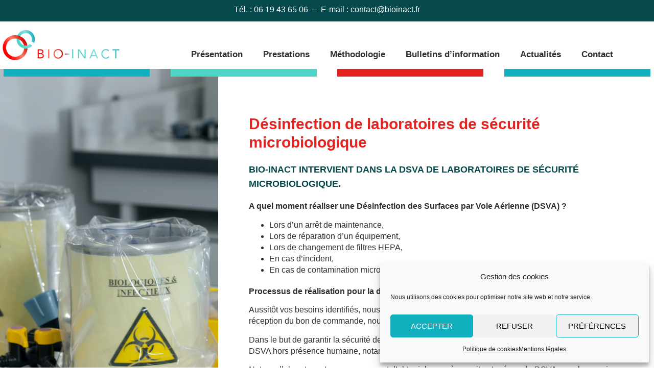

--- FILE ---
content_type: text/html; charset=UTF-8
request_url: https://www.bioinact.fr/desinfection-de-laboratoires-de-securite-microbiologique/
body_size: 40011
content:
<!doctype html>
<html lang="fr-FR">
<head>
	<meta charset="UTF-8">
	<meta name="viewport" content="width=device-width, initial-scale=1">
	<link rel="profile" href="https://gmpg.org/xfn/11">
	<meta name='robots' content='index, follow, max-image-preview:large, max-snippet:-1, max-video-preview:-1' />

	<!-- This site is optimized with the Yoast SEO plugin v26.8 - https://yoast.com/product/yoast-seo-wordpress/ -->
	<title>Désinfection de laboratoires de sécurité microbiologique - Bioinact</title>
	<meta name="description" content="Bio-Inact intervient dans la désinfection de laboratoires de sécurité microbiologique. Demandez un devis." />
	<link rel="canonical" href="https://www.bioinact.fr/desinfection-de-laboratoires-de-securite-microbiologique/" />
	<meta property="og:locale" content="fr_FR" />
	<meta property="og:type" content="article" />
	<meta property="og:title" content="Désinfection de laboratoires de sécurité microbiologique - Bioinact" />
	<meta property="og:description" content="Bio-Inact intervient dans la désinfection de laboratoires de sécurité microbiologique. Demandez un devis." />
	<meta property="og:url" content="https://www.bioinact.fr/desinfection-de-laboratoires-de-securite-microbiologique/" />
	<meta property="og:site_name" content="Bioinact" />
	<meta property="article:modified_time" content="2021-11-16T11:13:33+00:00" />
	<meta name="twitter:card" content="summary_large_image" />
	<meta name="twitter:label1" content="Durée de lecture estimée" />
	<meta name="twitter:data1" content="2 minutes" />
	<script type="application/ld+json" class="yoast-schema-graph">{"@context":"https://schema.org","@graph":[{"@type":"WebPage","@id":"https://www.bioinact.fr/desinfection-de-laboratoires-de-securite-microbiologique/","url":"https://www.bioinact.fr/desinfection-de-laboratoires-de-securite-microbiologique/","name":"Désinfection de laboratoires de sécurité microbiologique - Bioinact","isPartOf":{"@id":"https://www.bioinact.fr/#website"},"datePublished":"2021-06-23T13:13:43+00:00","dateModified":"2021-11-16T11:13:33+00:00","description":"Bio-Inact intervient dans la désinfection de laboratoires de sécurité microbiologique. Demandez un devis.","breadcrumb":{"@id":"https://www.bioinact.fr/desinfection-de-laboratoires-de-securite-microbiologique/#breadcrumb"},"inLanguage":"fr-FR","potentialAction":[{"@type":"ReadAction","target":["https://www.bioinact.fr/desinfection-de-laboratoires-de-securite-microbiologique/"]}]},{"@type":"BreadcrumbList","@id":"https://www.bioinact.fr/desinfection-de-laboratoires-de-securite-microbiologique/#breadcrumb","itemListElement":[{"@type":"ListItem","position":1,"name":"Accueil","item":"https://www.bioinact.fr/"},{"@type":"ListItem","position":2,"name":"Désinfection de laboratoires de sécurité microbiologique"}]},{"@type":"WebSite","@id":"https://www.bioinact.fr/#website","url":"https://www.bioinact.fr/","name":"Bioinact","description":"Bioinact","publisher":{"@id":"https://www.bioinact.fr/#organization"},"potentialAction":[{"@type":"SearchAction","target":{"@type":"EntryPoint","urlTemplate":"https://www.bioinact.fr/?s={search_term_string}"},"query-input":{"@type":"PropertyValueSpecification","valueRequired":true,"valueName":"search_term_string"}}],"inLanguage":"fr-FR"},{"@type":"Organization","@id":"https://www.bioinact.fr/#organization","name":"Bioinact","url":"https://www.bioinact.fr/","logo":{"@type":"ImageObject","inLanguage":"fr-FR","@id":"https://www.bioinact.fr/#/schema/logo/image/","url":"https://www.bioinact.fr/wp-content/uploads/2021/05/RVB-Bio-inact-01@2x.png","contentUrl":"https://www.bioinact.fr/wp-content/uploads/2021/05/RVB-Bio-inact-01@2x.png","width":478,"height":146,"caption":"Bioinact"},"image":{"@id":"https://www.bioinact.fr/#/schema/logo/image/"}}]}</script>
	<!-- / Yoast SEO plugin. -->


<link rel="alternate" type="application/rss+xml" title="Bioinact &raquo; Flux" href="https://www.bioinact.fr/feed/" />
<link rel="alternate" type="application/rss+xml" title="Bioinact &raquo; Flux des commentaires" href="https://www.bioinact.fr/comments/feed/" />
<link rel="alternate" title="oEmbed (JSON)" type="application/json+oembed" href="https://www.bioinact.fr/wp-json/oembed/1.0/embed?url=https%3A%2F%2Fwww.bioinact.fr%2Fdesinfection-de-laboratoires-de-securite-microbiologique%2F" />
<link rel="alternate" title="oEmbed (XML)" type="text/xml+oembed" href="https://www.bioinact.fr/wp-json/oembed/1.0/embed?url=https%3A%2F%2Fwww.bioinact.fr%2Fdesinfection-de-laboratoires-de-securite-microbiologique%2F&#038;format=xml" />
<style id='wp-img-auto-sizes-contain-inline-css'>
img:is([sizes=auto i],[sizes^="auto," i]){contain-intrinsic-size:3000px 1500px}
/*# sourceURL=wp-img-auto-sizes-contain-inline-css */
</style>
<style id='wp-emoji-styles-inline-css'>

	img.wp-smiley, img.emoji {
		display: inline !important;
		border: none !important;
		box-shadow: none !important;
		height: 1em !important;
		width: 1em !important;
		margin: 0 0.07em !important;
		vertical-align: -0.1em !important;
		background: none !important;
		padding: 0 !important;
	}
/*# sourceURL=wp-emoji-styles-inline-css */
</style>
<style id='classic-theme-styles-inline-css'>
/*! This file is auto-generated */
.wp-block-button__link{color:#fff;background-color:#32373c;border-radius:9999px;box-shadow:none;text-decoration:none;padding:calc(.667em + 2px) calc(1.333em + 2px);font-size:1.125em}.wp-block-file__button{background:#32373c;color:#fff;text-decoration:none}
/*# sourceURL=/wp-includes/css/classic-themes.min.css */
</style>
<style id='global-styles-inline-css'>
:root{--wp--preset--aspect-ratio--square: 1;--wp--preset--aspect-ratio--4-3: 4/3;--wp--preset--aspect-ratio--3-4: 3/4;--wp--preset--aspect-ratio--3-2: 3/2;--wp--preset--aspect-ratio--2-3: 2/3;--wp--preset--aspect-ratio--16-9: 16/9;--wp--preset--aspect-ratio--9-16: 9/16;--wp--preset--color--black: #000000;--wp--preset--color--cyan-bluish-gray: #abb8c3;--wp--preset--color--white: #ffffff;--wp--preset--color--pale-pink: #f78da7;--wp--preset--color--vivid-red: #cf2e2e;--wp--preset--color--luminous-vivid-orange: #ff6900;--wp--preset--color--luminous-vivid-amber: #fcb900;--wp--preset--color--light-green-cyan: #7bdcb5;--wp--preset--color--vivid-green-cyan: #00d084;--wp--preset--color--pale-cyan-blue: #8ed1fc;--wp--preset--color--vivid-cyan-blue: #0693e3;--wp--preset--color--vivid-purple: #9b51e0;--wp--preset--gradient--vivid-cyan-blue-to-vivid-purple: linear-gradient(135deg,rgb(6,147,227) 0%,rgb(155,81,224) 100%);--wp--preset--gradient--light-green-cyan-to-vivid-green-cyan: linear-gradient(135deg,rgb(122,220,180) 0%,rgb(0,208,130) 100%);--wp--preset--gradient--luminous-vivid-amber-to-luminous-vivid-orange: linear-gradient(135deg,rgb(252,185,0) 0%,rgb(255,105,0) 100%);--wp--preset--gradient--luminous-vivid-orange-to-vivid-red: linear-gradient(135deg,rgb(255,105,0) 0%,rgb(207,46,46) 100%);--wp--preset--gradient--very-light-gray-to-cyan-bluish-gray: linear-gradient(135deg,rgb(238,238,238) 0%,rgb(169,184,195) 100%);--wp--preset--gradient--cool-to-warm-spectrum: linear-gradient(135deg,rgb(74,234,220) 0%,rgb(151,120,209) 20%,rgb(207,42,186) 40%,rgb(238,44,130) 60%,rgb(251,105,98) 80%,rgb(254,248,76) 100%);--wp--preset--gradient--blush-light-purple: linear-gradient(135deg,rgb(255,206,236) 0%,rgb(152,150,240) 100%);--wp--preset--gradient--blush-bordeaux: linear-gradient(135deg,rgb(254,205,165) 0%,rgb(254,45,45) 50%,rgb(107,0,62) 100%);--wp--preset--gradient--luminous-dusk: linear-gradient(135deg,rgb(255,203,112) 0%,rgb(199,81,192) 50%,rgb(65,88,208) 100%);--wp--preset--gradient--pale-ocean: linear-gradient(135deg,rgb(255,245,203) 0%,rgb(182,227,212) 50%,rgb(51,167,181) 100%);--wp--preset--gradient--electric-grass: linear-gradient(135deg,rgb(202,248,128) 0%,rgb(113,206,126) 100%);--wp--preset--gradient--midnight: linear-gradient(135deg,rgb(2,3,129) 0%,rgb(40,116,252) 100%);--wp--preset--font-size--small: 13px;--wp--preset--font-size--medium: 20px;--wp--preset--font-size--large: 36px;--wp--preset--font-size--x-large: 42px;--wp--preset--spacing--20: 0.44rem;--wp--preset--spacing--30: 0.67rem;--wp--preset--spacing--40: 1rem;--wp--preset--spacing--50: 1.5rem;--wp--preset--spacing--60: 2.25rem;--wp--preset--spacing--70: 3.38rem;--wp--preset--spacing--80: 5.06rem;--wp--preset--shadow--natural: 6px 6px 9px rgba(0, 0, 0, 0.2);--wp--preset--shadow--deep: 12px 12px 50px rgba(0, 0, 0, 0.4);--wp--preset--shadow--sharp: 6px 6px 0px rgba(0, 0, 0, 0.2);--wp--preset--shadow--outlined: 6px 6px 0px -3px rgb(255, 255, 255), 6px 6px rgb(0, 0, 0);--wp--preset--shadow--crisp: 6px 6px 0px rgb(0, 0, 0);}:where(.is-layout-flex){gap: 0.5em;}:where(.is-layout-grid){gap: 0.5em;}body .is-layout-flex{display: flex;}.is-layout-flex{flex-wrap: wrap;align-items: center;}.is-layout-flex > :is(*, div){margin: 0;}body .is-layout-grid{display: grid;}.is-layout-grid > :is(*, div){margin: 0;}:where(.wp-block-columns.is-layout-flex){gap: 2em;}:where(.wp-block-columns.is-layout-grid){gap: 2em;}:where(.wp-block-post-template.is-layout-flex){gap: 1.25em;}:where(.wp-block-post-template.is-layout-grid){gap: 1.25em;}.has-black-color{color: var(--wp--preset--color--black) !important;}.has-cyan-bluish-gray-color{color: var(--wp--preset--color--cyan-bluish-gray) !important;}.has-white-color{color: var(--wp--preset--color--white) !important;}.has-pale-pink-color{color: var(--wp--preset--color--pale-pink) !important;}.has-vivid-red-color{color: var(--wp--preset--color--vivid-red) !important;}.has-luminous-vivid-orange-color{color: var(--wp--preset--color--luminous-vivid-orange) !important;}.has-luminous-vivid-amber-color{color: var(--wp--preset--color--luminous-vivid-amber) !important;}.has-light-green-cyan-color{color: var(--wp--preset--color--light-green-cyan) !important;}.has-vivid-green-cyan-color{color: var(--wp--preset--color--vivid-green-cyan) !important;}.has-pale-cyan-blue-color{color: var(--wp--preset--color--pale-cyan-blue) !important;}.has-vivid-cyan-blue-color{color: var(--wp--preset--color--vivid-cyan-blue) !important;}.has-vivid-purple-color{color: var(--wp--preset--color--vivid-purple) !important;}.has-black-background-color{background-color: var(--wp--preset--color--black) !important;}.has-cyan-bluish-gray-background-color{background-color: var(--wp--preset--color--cyan-bluish-gray) !important;}.has-white-background-color{background-color: var(--wp--preset--color--white) !important;}.has-pale-pink-background-color{background-color: var(--wp--preset--color--pale-pink) !important;}.has-vivid-red-background-color{background-color: var(--wp--preset--color--vivid-red) !important;}.has-luminous-vivid-orange-background-color{background-color: var(--wp--preset--color--luminous-vivid-orange) !important;}.has-luminous-vivid-amber-background-color{background-color: var(--wp--preset--color--luminous-vivid-amber) !important;}.has-light-green-cyan-background-color{background-color: var(--wp--preset--color--light-green-cyan) !important;}.has-vivid-green-cyan-background-color{background-color: var(--wp--preset--color--vivid-green-cyan) !important;}.has-pale-cyan-blue-background-color{background-color: var(--wp--preset--color--pale-cyan-blue) !important;}.has-vivid-cyan-blue-background-color{background-color: var(--wp--preset--color--vivid-cyan-blue) !important;}.has-vivid-purple-background-color{background-color: var(--wp--preset--color--vivid-purple) !important;}.has-black-border-color{border-color: var(--wp--preset--color--black) !important;}.has-cyan-bluish-gray-border-color{border-color: var(--wp--preset--color--cyan-bluish-gray) !important;}.has-white-border-color{border-color: var(--wp--preset--color--white) !important;}.has-pale-pink-border-color{border-color: var(--wp--preset--color--pale-pink) !important;}.has-vivid-red-border-color{border-color: var(--wp--preset--color--vivid-red) !important;}.has-luminous-vivid-orange-border-color{border-color: var(--wp--preset--color--luminous-vivid-orange) !important;}.has-luminous-vivid-amber-border-color{border-color: var(--wp--preset--color--luminous-vivid-amber) !important;}.has-light-green-cyan-border-color{border-color: var(--wp--preset--color--light-green-cyan) !important;}.has-vivid-green-cyan-border-color{border-color: var(--wp--preset--color--vivid-green-cyan) !important;}.has-pale-cyan-blue-border-color{border-color: var(--wp--preset--color--pale-cyan-blue) !important;}.has-vivid-cyan-blue-border-color{border-color: var(--wp--preset--color--vivid-cyan-blue) !important;}.has-vivid-purple-border-color{border-color: var(--wp--preset--color--vivid-purple) !important;}.has-vivid-cyan-blue-to-vivid-purple-gradient-background{background: var(--wp--preset--gradient--vivid-cyan-blue-to-vivid-purple) !important;}.has-light-green-cyan-to-vivid-green-cyan-gradient-background{background: var(--wp--preset--gradient--light-green-cyan-to-vivid-green-cyan) !important;}.has-luminous-vivid-amber-to-luminous-vivid-orange-gradient-background{background: var(--wp--preset--gradient--luminous-vivid-amber-to-luminous-vivid-orange) !important;}.has-luminous-vivid-orange-to-vivid-red-gradient-background{background: var(--wp--preset--gradient--luminous-vivid-orange-to-vivid-red) !important;}.has-very-light-gray-to-cyan-bluish-gray-gradient-background{background: var(--wp--preset--gradient--very-light-gray-to-cyan-bluish-gray) !important;}.has-cool-to-warm-spectrum-gradient-background{background: var(--wp--preset--gradient--cool-to-warm-spectrum) !important;}.has-blush-light-purple-gradient-background{background: var(--wp--preset--gradient--blush-light-purple) !important;}.has-blush-bordeaux-gradient-background{background: var(--wp--preset--gradient--blush-bordeaux) !important;}.has-luminous-dusk-gradient-background{background: var(--wp--preset--gradient--luminous-dusk) !important;}.has-pale-ocean-gradient-background{background: var(--wp--preset--gradient--pale-ocean) !important;}.has-electric-grass-gradient-background{background: var(--wp--preset--gradient--electric-grass) !important;}.has-midnight-gradient-background{background: var(--wp--preset--gradient--midnight) !important;}.has-small-font-size{font-size: var(--wp--preset--font-size--small) !important;}.has-medium-font-size{font-size: var(--wp--preset--font-size--medium) !important;}.has-large-font-size{font-size: var(--wp--preset--font-size--large) !important;}.has-x-large-font-size{font-size: var(--wp--preset--font-size--x-large) !important;}
:where(.wp-block-post-template.is-layout-flex){gap: 1.25em;}:where(.wp-block-post-template.is-layout-grid){gap: 1.25em;}
:where(.wp-block-term-template.is-layout-flex){gap: 1.25em;}:where(.wp-block-term-template.is-layout-grid){gap: 1.25em;}
:where(.wp-block-columns.is-layout-flex){gap: 2em;}:where(.wp-block-columns.is-layout-grid){gap: 2em;}
:root :where(.wp-block-pullquote){font-size: 1.5em;line-height: 1.6;}
/*# sourceURL=global-styles-inline-css */
</style>
<link rel='stylesheet' id='cmplz-general-css' href='https://www.bioinact.fr/wp-content/plugins/complianz-gdpr/assets/css/cookieblocker.min.css?ver=1765941617' media='all' />
<link rel='stylesheet' id='hello-elementor-css' href='https://www.bioinact.fr/wp-content/themes/hello-elementor/style.min.css?ver=2.7.1' media='all' />
<link rel='stylesheet' id='hello-elementor-theme-style-css' href='https://www.bioinact.fr/wp-content/themes/hello-elementor/theme.min.css?ver=2.7.1' media='all' />
<link rel='stylesheet' id='elementor-frontend-css' href='https://www.bioinact.fr/wp-content/plugins/elementor/assets/css/frontend.min.css?ver=3.34.2' media='all' />
<link rel='stylesheet' id='widget-image-css' href='https://www.bioinact.fr/wp-content/plugins/elementor/assets/css/widget-image.min.css?ver=3.34.2' media='all' />
<link rel='stylesheet' id='widget-nav-menu-css' href='https://www.bioinact.fr/wp-content/plugins/elementor-pro/assets/css/widget-nav-menu.min.css?ver=3.34.1' media='all' />
<link rel='stylesheet' id='widget-spacer-css' href='https://www.bioinact.fr/wp-content/plugins/elementor/assets/css/widget-spacer.min.css?ver=3.34.2' media='all' />
<link rel='stylesheet' id='widget-social-icons-css' href='https://www.bioinact.fr/wp-content/plugins/elementor/assets/css/widget-social-icons.min.css?ver=3.34.2' media='all' />
<link rel='stylesheet' id='e-apple-webkit-css' href='https://www.bioinact.fr/wp-content/plugins/elementor/assets/css/conditionals/apple-webkit.min.css?ver=3.34.2' media='all' />
<link rel='stylesheet' id='elementor-icons-css' href='https://www.bioinact.fr/wp-content/plugins/elementor/assets/lib/eicons/css/elementor-icons.min.css?ver=5.46.0' media='all' />
<link rel='stylesheet' id='elementor-post-5-css' href='https://www.bioinact.fr/wp-content/uploads/elementor/css/post-5.css?ver=1769049309' media='all' />
<link rel='stylesheet' id='font-awesome-5-all-css' href='https://www.bioinact.fr/wp-content/plugins/elementor/assets/lib/font-awesome/css/all.min.css?ver=3.34.2' media='all' />
<link rel='stylesheet' id='font-awesome-4-shim-css' href='https://www.bioinact.fr/wp-content/plugins/elementor/assets/lib/font-awesome/css/v4-shims.min.css?ver=3.34.2' media='all' />
<link rel='stylesheet' id='widget-heading-css' href='https://www.bioinact.fr/wp-content/plugins/elementor/assets/css/widget-heading.min.css?ver=3.34.2' media='all' />
<link rel='stylesheet' id='widget-icon-box-css' href='https://www.bioinact.fr/wp-content/plugins/elementor/assets/css/widget-icon-box.min.css?ver=3.34.2' media='all' />
<link rel='stylesheet' id='elementor-post-688-css' href='https://www.bioinact.fr/wp-content/uploads/elementor/css/post-688.css?ver=1769093194' media='all' />
<link rel='stylesheet' id='elementor-post-7-css' href='https://www.bioinact.fr/wp-content/uploads/elementor/css/post-7.css?ver=1769049309' media='all' />
<link rel='stylesheet' id='elementor-post-227-css' href='https://www.bioinact.fr/wp-content/uploads/elementor/css/post-227.css?ver=1769049309' media='all' />
<link rel='stylesheet' id='elementor-post-324-css' href='https://www.bioinact.fr/wp-content/uploads/elementor/css/post-324.css?ver=1769052145' media='all' />
<link rel='stylesheet' id='hello-elementor-child-style-css' href='https://www.bioinact.fr/wp-content/themes/hello-elementor-child/style.css?ver=1.0.0' media='all' />
<link rel='stylesheet' id='elementor-icons-shared-0-css' href='https://www.bioinact.fr/wp-content/plugins/elementor/assets/lib/font-awesome/css/fontawesome.min.css?ver=5.15.3' media='all' />
<link rel='stylesheet' id='elementor-icons-fa-solid-css' href='https://www.bioinact.fr/wp-content/plugins/elementor/assets/lib/font-awesome/css/solid.min.css?ver=5.15.3' media='all' />
<link rel='stylesheet' id='elementor-icons-fa-brands-css' href='https://www.bioinact.fr/wp-content/plugins/elementor/assets/lib/font-awesome/css/brands.min.css?ver=5.15.3' media='all' />
<script src="https://www.bioinact.fr/wp-includes/js/jquery/jquery.min.js?ver=3.7.1" id="jquery-core-js"></script>
<script src="https://www.bioinact.fr/wp-includes/js/jquery/jquery-migrate.min.js?ver=3.4.1" id="jquery-migrate-js"></script>
<script src="https://www.bioinact.fr/wp-content/plugins/elementor/assets/lib/font-awesome/js/v4-shims.min.js?ver=3.34.2" id="font-awesome-4-shim-js"></script>
<link rel="https://api.w.org/" href="https://www.bioinact.fr/wp-json/" /><link rel="alternate" title="JSON" type="application/json" href="https://www.bioinact.fr/wp-json/wp/v2/pages/688" /><link rel="EditURI" type="application/rsd+xml" title="RSD" href="https://www.bioinact.fr/xmlrpc.php?rsd" />
<meta name="generator" content="WordPress 6.9" />
<link rel='shortlink' href='https://www.bioinact.fr/?p=688' />
			<style>.cmplz-hidden {
					display: none !important;
				}</style><meta name="generator" content="Elementor 3.34.2; features: additional_custom_breakpoints; settings: css_print_method-external, google_font-enabled, font_display-auto">
			<style>
				.e-con.e-parent:nth-of-type(n+4):not(.e-lazyloaded):not(.e-no-lazyload),
				.e-con.e-parent:nth-of-type(n+4):not(.e-lazyloaded):not(.e-no-lazyload) * {
					background-image: none !important;
				}
				@media screen and (max-height: 1024px) {
					.e-con.e-parent:nth-of-type(n+3):not(.e-lazyloaded):not(.e-no-lazyload),
					.e-con.e-parent:nth-of-type(n+3):not(.e-lazyloaded):not(.e-no-lazyload) * {
						background-image: none !important;
					}
				}
				@media screen and (max-height: 640px) {
					.e-con.e-parent:nth-of-type(n+2):not(.e-lazyloaded):not(.e-no-lazyload),
					.e-con.e-parent:nth-of-type(n+2):not(.e-lazyloaded):not(.e-no-lazyload) * {
						background-image: none !important;
					}
				}
			</style>
			<link rel="icon" href="https://www.bioinact.fr/wp-content/uploads/2021/05/favicon-2x.png" sizes="32x32" />
<link rel="icon" href="https://www.bioinact.fr/wp-content/uploads/2021/05/favicon-2x.png" sizes="192x192" />
<link rel="apple-touch-icon" href="https://www.bioinact.fr/wp-content/uploads/2021/05/favicon-2x.png" />
<meta name="msapplication-TileImage" content="https://www.bioinact.fr/wp-content/uploads/2021/05/favicon-2x.png" />
</head>
<body data-cmplz=1 class="wp-singular page-template-default page page-id-688 wp-custom-logo wp-theme-hello-elementor wp-child-theme-hello-elementor-child elementor-default elementor-template-full-width elementor-kit-5 elementor-page elementor-page-688 elementor-page-324">


<a class="skip-link screen-reader-text" href="#content">Aller au contenu</a>

		<header data-elementor-type="header" data-elementor-id="7" class="elementor elementor-7 elementor-location-header" data-elementor-post-type="elementor_library">
					<section class="elementor-section elementor-top-section elementor-element elementor-element-3a1e5b0 elementor-section-full_width elementor-section-height-default elementor-section-height-default" data-id="3a1e5b0" data-element_type="section" data-settings="{&quot;background_background&quot;:&quot;classic&quot;}">
						<div class="elementor-container elementor-column-gap-default">
					<div class="elementor-column elementor-col-100 elementor-top-column elementor-element elementor-element-f8d4a67" data-id="f8d4a67" data-element_type="column">
			<div class="elementor-widget-wrap elementor-element-populated">
						<section class="elementor-section elementor-inner-section elementor-element elementor-element-3344624 elementor-section-boxed elementor-section-height-default elementor-section-height-default" data-id="3344624" data-element_type="section">
						<div class="elementor-container elementor-column-gap-default">
					<div class="elementor-column elementor-col-100 elementor-inner-column elementor-element elementor-element-e28cd5b" data-id="e28cd5b" data-element_type="column">
			<div class="elementor-widget-wrap elementor-element-populated">
						<div class="elementor-element elementor-element-6fdd6f4 elementor-widget elementor-widget-text-editor" data-id="6fdd6f4" data-element_type="widget" data-widget_type="text-editor.default">
				<div class="elementor-widget-container">
									<p>Tél. : 06 19 43 65 06  &#8211;  E-mail : <a href="mailto:contact@bioinact.fr">contact@bioinact.fr</a></p>								</div>
				</div>
					</div>
		</div>
					</div>
		</section>
					</div>
		</div>
					</div>
		</section>
				<section class="elementor-section elementor-top-section elementor-element elementor-element-2ce5b90 elementor-section-boxed elementor-section-height-default elementor-section-height-default" data-id="2ce5b90" data-element_type="section">
						<div class="elementor-container elementor-column-gap-default">
					<div class="elementor-column elementor-col-100 elementor-top-column elementor-element elementor-element-73ec004" data-id="73ec004" data-element_type="column">
			<div class="elementor-widget-wrap elementor-element-populated">
						<section class="elementor-section elementor-inner-section elementor-element elementor-element-cc1b0c1 elementor-section-content-bottom elementor-section-boxed elementor-section-height-default elementor-section-height-default" data-id="cc1b0c1" data-element_type="section">
						<div class="elementor-container elementor-column-gap-default">
					<div class="elementor-column elementor-col-100 elementor-inner-column elementor-element elementor-element-fcbf07f" data-id="fcbf07f" data-element_type="column">
			<div class="elementor-widget-wrap elementor-element-populated">
						<div class="elementor-element elementor-element-683fefb elementor-widget__width-auto elementor-widget elementor-widget-theme-site-logo elementor-widget-image" data-id="683fefb" data-element_type="widget" data-widget_type="theme-site-logo.default">
				<div class="elementor-widget-container">
											<a href="https://www.bioinact.fr">
			<img fetchpriority="high" width="478" height="146" src="https://www.bioinact.fr/wp-content/uploads/2021/05/RVB-Bio-inact-01@2x.png" class="attachment-full size-full wp-image-21" alt="" srcset="https://www.bioinact.fr/wp-content/uploads/2021/05/RVB-Bio-inact-01@2x.png 478w, https://www.bioinact.fr/wp-content/uploads/2021/05/RVB-Bio-inact-01@2x-300x92.png 300w" sizes="(max-width: 478px) 100vw, 478px" />				</a>
											</div>
				</div>
				<div class="elementor-element elementor-element-6fd7081 elementor-nav-menu--stretch elementor-nav-menu__align-end elementor-widget__width-auto elementor-nav-menu--dropdown-tablet elementor-nav-menu__text-align-aside elementor-nav-menu--toggle elementor-nav-menu--burger elementor-widget elementor-widget-nav-menu" data-id="6fd7081" data-element_type="widget" data-settings="{&quot;full_width&quot;:&quot;stretch&quot;,&quot;layout&quot;:&quot;horizontal&quot;,&quot;submenu_icon&quot;:{&quot;value&quot;:&quot;&lt;i class=\&quot;fas fa-caret-down\&quot; aria-hidden=\&quot;true\&quot;&gt;&lt;\/i&gt;&quot;,&quot;library&quot;:&quot;fa-solid&quot;},&quot;toggle&quot;:&quot;burger&quot;}" data-widget_type="nav-menu.default">
				<div class="elementor-widget-container">
								<nav aria-label="Menu" class="elementor-nav-menu--main elementor-nav-menu__container elementor-nav-menu--layout-horizontal e--pointer-none">
				<ul id="menu-1-6fd7081" class="elementor-nav-menu"><li class="menu-item menu-item-type-post_type menu-item-object-page menu-item-419"><a href="https://www.bioinact.fr/presentation/" class="elementor-item">Présentation</a></li>
<li class="menu-item menu-item-type-custom menu-item-object-custom current-menu-ancestor menu-item-has-children menu-item-44"><a href="#" class="elementor-item elementor-item-anchor">Prestations</a>
<ul class="sub-menu elementor-nav-menu--dropdown">
	<li class="menu-item-icon icon-desinfection menu-item menu-item-type-post_type menu-item-object-page current-menu-ancestor current-menu-parent current_page_parent current_page_ancestor menu-item-has-children menu-item-442"><a href="https://www.bioinact.fr/desinfection-microbiologique/" class="elementor-sub-item">DESINFECTION MICROBIOLOGIQUE</a>
	<ul class="sub-menu elementor-nav-menu--dropdown">
		<li class="menu-item menu-item-type-post_type menu-item-object-page menu-item-441"><a href="https://www.bioinact.fr/desinfection-de-laboratoires/" class="elementor-sub-item">Désinfection de laboratoires</a></li>
		<li class="menu-item menu-item-type-post_type menu-item-object-page current-menu-item page_item page-item-688 current_page_item menu-item-690"><a href="https://www.bioinact.fr/desinfection-de-laboratoires-de-securite-microbiologique/" aria-current="page" class="elementor-sub-item elementor-item-active">Désinfection de laboratoires de sécurité microbiologique</a></li>
		<li class="menu-item menu-item-type-post_type menu-item-object-page menu-item-702"><a href="https://www.bioinact.fr/desinfection-de-chambres-froides/" class="elementor-sub-item">Désinfection de chambres froides</a></li>
		<li class="menu-item menu-item-type-post_type menu-item-object-page menu-item-701"><a href="https://www.bioinact.fr/desinfection-des-equipements/" class="elementor-sub-item">Désinfection des équipements</a></li>
		<li class="menu-item menu-item-type-post_type menu-item-object-page menu-item-700"><a href="https://www.bioinact.fr/desinfection-de-caissons-filtres-hepa/" class="elementor-sub-item">Désinfection de caissons filtres HEPA</a></li>
		<li class="menu-item menu-item-type-post_type menu-item-object-page menu-item-699"><a href="https://www.bioinact.fr/desinfection-des-reseaux-aerauliques/" class="elementor-sub-item">Désinfection des réseaux aérauliques</a></li>
		<li class="menu-item menu-item-type-post_type menu-item-object-page menu-item-708"><a href="https://www.bioinact.fr/desinfection-des-salles-doperation-et-locaux-sensibles/" class="elementor-sub-item">Désinfection des salles d’opération et locaux sensibles</a></li>
		<li class="menu-item menu-item-type-post_type menu-item-object-page menu-item-707"><a href="https://www.bioinact.fr/desinfection-des-salles-propres/" class="elementor-sub-item">Désinfection des salles propres</a></li>
	</ul>
</li>
	<li class="menu-item-icon icon-decontamination menu-item menu-item-type-post_type menu-item-object-page menu-item-has-children menu-item-462"><a href="https://www.bioinact.fr/decontamination-chimique/" class="elementor-sub-item">DECONTAMINATION CHIMIQUE</a>
	<ul class="sub-menu elementor-nav-menu--dropdown">
		<li class="menu-item menu-item-type-post_type menu-item-object-page menu-item-713"><a href="https://www.bioinact.fr/decontamination-des-hottes-chimiques-ou-equipements-equivalents/" class="elementor-sub-item">Décontamination des hottes chimiques ou équipements équivalents</a></li>
		<li class="menu-item menu-item-type-post_type menu-item-object-page menu-item-714"><a href="https://www.bioinact.fr/decontamination-des-surfaces-de-laboratoires/" class="elementor-sub-item">Décontamination des surfaces de laboratoires</a></li>
	</ul>
</li>
</ul>
</li>
<li class="menu-item menu-item-type-custom menu-item-object-custom menu-item-45"><a href="https://www.bioinact.fr/methodologie/" class="elementor-item">Méthodologie</a></li>
<li class="menu-item menu-item-type-post_type menu-item-object-page menu-item-1529"><a href="https://www.bioinact.fr/bulletins-dinformation/" class="elementor-item">Bulletins d’information</a></li>
<li class="menu-item menu-item-type-post_type menu-item-object-page menu-item-417"><a href="https://www.bioinact.fr/actualites/" class="elementor-item">Actualités</a></li>
<li class="menu-item menu-item-type-post_type menu-item-object-page menu-item-418"><a href="https://www.bioinact.fr/contact/" class="elementor-item">Contact</a></li>
</ul>			</nav>
					<div class="elementor-menu-toggle" role="button" tabindex="0" aria-label="Permuter le menu" aria-expanded="false">
			<i aria-hidden="true" role="presentation" class="elementor-menu-toggle__icon--open eicon-menu-bar"></i><i aria-hidden="true" role="presentation" class="elementor-menu-toggle__icon--close eicon-close"></i>		</div>
					<nav class="elementor-nav-menu--dropdown elementor-nav-menu__container" aria-hidden="true">
				<ul id="menu-2-6fd7081" class="elementor-nav-menu"><li class="menu-item menu-item-type-post_type menu-item-object-page menu-item-419"><a href="https://www.bioinact.fr/presentation/" class="elementor-item" tabindex="-1">Présentation</a></li>
<li class="menu-item menu-item-type-custom menu-item-object-custom current-menu-ancestor menu-item-has-children menu-item-44"><a href="#" class="elementor-item elementor-item-anchor" tabindex="-1">Prestations</a>
<ul class="sub-menu elementor-nav-menu--dropdown">
	<li class="menu-item-icon icon-desinfection menu-item menu-item-type-post_type menu-item-object-page current-menu-ancestor current-menu-parent current_page_parent current_page_ancestor menu-item-has-children menu-item-442"><a href="https://www.bioinact.fr/desinfection-microbiologique/" class="elementor-sub-item" tabindex="-1">DESINFECTION MICROBIOLOGIQUE</a>
	<ul class="sub-menu elementor-nav-menu--dropdown">
		<li class="menu-item menu-item-type-post_type menu-item-object-page menu-item-441"><a href="https://www.bioinact.fr/desinfection-de-laboratoires/" class="elementor-sub-item" tabindex="-1">Désinfection de laboratoires</a></li>
		<li class="menu-item menu-item-type-post_type menu-item-object-page current-menu-item page_item page-item-688 current_page_item menu-item-690"><a href="https://www.bioinact.fr/desinfection-de-laboratoires-de-securite-microbiologique/" aria-current="page" class="elementor-sub-item elementor-item-active" tabindex="-1">Désinfection de laboratoires de sécurité microbiologique</a></li>
		<li class="menu-item menu-item-type-post_type menu-item-object-page menu-item-702"><a href="https://www.bioinact.fr/desinfection-de-chambres-froides/" class="elementor-sub-item" tabindex="-1">Désinfection de chambres froides</a></li>
		<li class="menu-item menu-item-type-post_type menu-item-object-page menu-item-701"><a href="https://www.bioinact.fr/desinfection-des-equipements/" class="elementor-sub-item" tabindex="-1">Désinfection des équipements</a></li>
		<li class="menu-item menu-item-type-post_type menu-item-object-page menu-item-700"><a href="https://www.bioinact.fr/desinfection-de-caissons-filtres-hepa/" class="elementor-sub-item" tabindex="-1">Désinfection de caissons filtres HEPA</a></li>
		<li class="menu-item menu-item-type-post_type menu-item-object-page menu-item-699"><a href="https://www.bioinact.fr/desinfection-des-reseaux-aerauliques/" class="elementor-sub-item" tabindex="-1">Désinfection des réseaux aérauliques</a></li>
		<li class="menu-item menu-item-type-post_type menu-item-object-page menu-item-708"><a href="https://www.bioinact.fr/desinfection-des-salles-doperation-et-locaux-sensibles/" class="elementor-sub-item" tabindex="-1">Désinfection des salles d’opération et locaux sensibles</a></li>
		<li class="menu-item menu-item-type-post_type menu-item-object-page menu-item-707"><a href="https://www.bioinact.fr/desinfection-des-salles-propres/" class="elementor-sub-item" tabindex="-1">Désinfection des salles propres</a></li>
	</ul>
</li>
	<li class="menu-item-icon icon-decontamination menu-item menu-item-type-post_type menu-item-object-page menu-item-has-children menu-item-462"><a href="https://www.bioinact.fr/decontamination-chimique/" class="elementor-sub-item" tabindex="-1">DECONTAMINATION CHIMIQUE</a>
	<ul class="sub-menu elementor-nav-menu--dropdown">
		<li class="menu-item menu-item-type-post_type menu-item-object-page menu-item-713"><a href="https://www.bioinact.fr/decontamination-des-hottes-chimiques-ou-equipements-equivalents/" class="elementor-sub-item" tabindex="-1">Décontamination des hottes chimiques ou équipements équivalents</a></li>
		<li class="menu-item menu-item-type-post_type menu-item-object-page menu-item-714"><a href="https://www.bioinact.fr/decontamination-des-surfaces-de-laboratoires/" class="elementor-sub-item" tabindex="-1">Décontamination des surfaces de laboratoires</a></li>
	</ul>
</li>
</ul>
</li>
<li class="menu-item menu-item-type-custom menu-item-object-custom menu-item-45"><a href="https://www.bioinact.fr/methodologie/" class="elementor-item" tabindex="-1">Méthodologie</a></li>
<li class="menu-item menu-item-type-post_type menu-item-object-page menu-item-1529"><a href="https://www.bioinact.fr/bulletins-dinformation/" class="elementor-item" tabindex="-1">Bulletins d’information</a></li>
<li class="menu-item menu-item-type-post_type menu-item-object-page menu-item-417"><a href="https://www.bioinact.fr/actualites/" class="elementor-item" tabindex="-1">Actualités</a></li>
<li class="menu-item menu-item-type-post_type menu-item-object-page menu-item-418"><a href="https://www.bioinact.fr/contact/" class="elementor-item" tabindex="-1">Contact</a></li>
</ul>			</nav>
						</div>
				</div>
					</div>
		</div>
					</div>
		</section>
					</div>
		</div>
					</div>
		</section>
				<section class="elementor-section elementor-top-section elementor-element elementor-element-099f45c elementor-section-full_width header-separator elementor-section-height-default elementor-section-height-default" data-id="099f45c" data-element_type="section">
						<div class="elementor-container elementor-column-gap-default">
					<div class="elementor-column elementor-col-100 elementor-top-column elementor-element elementor-element-bf94c63" data-id="bf94c63" data-element_type="column">
			<div class="elementor-widget-wrap elementor-element-populated">
						<div class="elementor-element elementor-element-512d18a elementor-widget elementor-widget-spacer" data-id="512d18a" data-element_type="widget" data-widget_type="spacer.default">
				<div class="elementor-widget-container">
							<div class="elementor-spacer">
			<div class="elementor-spacer-inner"></div>
		</div>
						</div>
				</div>
					</div>
		</div>
					</div>
		</section>
				</header>
				<div data-elementor-type="single-page" data-elementor-id="324" class="elementor elementor-324 elementor-location-single post-688 page type-page status-publish hentry" data-elementor-post-type="elementor_library">
					<section class="elementor-section elementor-top-section elementor-element elementor-element-3d2599c elementor-section-full_width elementor-section-height-default elementor-section-height-default" data-id="3d2599c" data-element_type="section">
						<div class="elementor-container elementor-column-gap-default">
					<div class="elementor-column elementor-col-100 elementor-top-column elementor-element elementor-element-7c1969c" data-id="7c1969c" data-element_type="column">
			<div class="elementor-widget-wrap elementor-element-populated">
						<div class="elementor-element elementor-element-5e3b109 elementor-widget elementor-widget-theme-post-content" data-id="5e3b109" data-element_type="widget" data-widget_type="theme-post-content.default">
				<div class="elementor-widget-container">
							<div data-elementor-type="wp-page" data-elementor-id="688" class="elementor elementor-688" data-elementor-post-type="page">
						<section class="elementor-section elementor-inner-section elementor-element elementor-element-9e0ee93 elementor-section-full_width elementor-section-height-default elementor-section-height-default" data-id="9e0ee93" data-element_type="section">
						<div class="elementor-container elementor-column-gap-no">
					<div class="elementor-column elementor-col-33 elementor-inner-column elementor-element elementor-element-1770ebb8" data-id="1770ebb8" data-element_type="column" data-settings="{&quot;background_background&quot;:&quot;classic&quot;}">
			<div class="elementor-widget-wrap elementor-element-populated">
						<div class="elementor-element elementor-element-721ce217 elementor-widget elementor-widget-spacer" data-id="721ce217" data-element_type="widget" data-widget_type="spacer.default">
				<div class="elementor-widget-container">
							<div class="elementor-spacer">
			<div class="elementor-spacer-inner"></div>
		</div>
						</div>
				</div>
					</div>
		</div>
				<div class="elementor-column elementor-col-66 elementor-inner-column elementor-element elementor-element-75d67960" data-id="75d67960" data-element_type="column">
			<div class="elementor-widget-wrap elementor-element-populated">
						<div class="elementor-element elementor-element-34ba922f elementor-widget elementor-widget-heading" data-id="34ba922f" data-element_type="widget" data-widget_type="heading.default">
				<div class="elementor-widget-container">
					<h1 class="elementor-heading-title elementor-size-default">Désinfection de laboratoires de sécurité microbiologique</h1>				</div>
				</div>
				<div class="elementor-element elementor-element-50dc7c6b elementor-widget elementor-widget-heading" data-id="50dc7c6b" data-element_type="widget" data-widget_type="heading.default">
				<div class="elementor-widget-container">
					<span class="elementor-heading-title elementor-size-small">Bio-Inact intervient dans la DSVA de laboratoires de sécurité microbiologique.</span>				</div>
				</div>
				<div class="elementor-element elementor-element-25f75886 elementor-widget elementor-widget-text-editor" data-id="25f75886" data-element_type="widget" data-widget_type="text-editor.default">
				<div class="elementor-widget-container">
									<p><strong>A quel moment réaliser une Désinfection des Surfaces par Voie Aérienne (DSVA) ?</strong></p><ul><li>Lors d’un arrêt de maintenance,</li><li>Lors de réparation d’un équipement,</li><li>Lors de changement de filtres HEPA,</li><li>En cas d’incident,</li><li>En cas de contamination microbiologique.</li></ul>								</div>
				</div>
				<div class="elementor-element elementor-element-74f43c9d elementor-widget elementor-widget-text-editor" data-id="74f43c9d" data-element_type="widget" data-widget_type="text-editor.default">
				<div class="elementor-widget-container">
									<p><b>Processus de réalisation pour la désinfection de laboratoires de sécurité microbiologique</b></p><p class="p1">Aussitôt vos besoins identifiés, nous vous envoyons un devis dans les meilleurs délais. Puis à réception du bon de commande, nous convenons ensemble d’une date d’intervention.<span class="Apple-converted-space"> </span></p><p class="p1">Dans le but de garantir la sécurité de notre mission et de votre personnel, nous effectuons toujours la DSVA hors présence humaine, notamment le soir.<span class="Apple-converted-space"> </span></p><p class="p1">Notre collaborateur s’occupe en amont d’obtenir les accès au site et prépare la DSVA avec les services de sécurité interne.<span class="Apple-converted-space"> </span></p><p>Nous utilisons des équipements et biocides validés, testés et répondant aux normes.</p><p class="p1">Aussitôt que la DSVA est réalisée, nous nous assurons par une mesure de la concentration en ambiance du biocide utilisé, que les locaux peuvent être réintroduits en toute sécurité.<span class="Apple-converted-space"> </span></p><p class="p1">Lorsque la DSVA est terminée, nous procédons à une mesure de la concentration en ambiance du biocide employé afin de confirmer une réintroduction de la salle d’opération et/ou du local sensible en toute sécurité.<span class="Apple-converted-space"> </span></p><p class="p1">Tous nos collaborateurs sont formés aux risques chimiques et biologiques ainsi qu’au port des EPI pour la désinfection des caissons filtres HEPA.</p>								</div>
				</div>
				<div class="elementor-element elementor-element-38857e9c elementor-widget elementor-widget-button" data-id="38857e9c" data-element_type="widget" data-widget_type="button.default">
				<div class="elementor-widget-container">
									<div class="elementor-button-wrapper">
					<a class="elementor-button elementor-button-link elementor-size-sm" href="https://www.bioinact.fr/contact/">
						<span class="elementor-button-content-wrapper">
									<span class="elementor-button-text">Contactez-nous</span>
					</span>
					</a>
				</div>
								</div>
				</div>
				<div class="elementor-element elementor-element-3b8b0d3 elementor-widget elementor-widget-text-editor" data-id="3b8b0d3" data-element_type="widget" data-widget_type="text-editor.default">
				<div class="elementor-widget-container">
									<p><a href="https://www.bioinact.fr/desinfection-de-laboratoires/">Désinfection laboratoire</a> &#8211; <a href="https://www.bioinact.fr/desinfection-de-laboratoires-de-securite-microbiologique/">Désinfection de laboratoire de sécurité microbiologique</a> &#8211; <a href="https://www.bioinact.fr/desinfection-de-chambres-froides/">Désinfection de chambres froides</a> &#8211; <a href="https://www.bioinact.fr/desinfection-des-equipements/">Désinfection des équipements</a> &#8211; <a href="https://www.bioinact.fr/desinfection-de-caissons-filtres-hepa/">Désinfection de caissons filtres HEPA </a>&#8211; <a href="https://www.bioinact.fr/desinfection-des-reseaux-aerauliques/">Désinfection des réseaux aérauliques</a> &#8211; <a href="https://www.bioinact.fr/desinfection-des-salles-doperation-et-locaux-sensibles/">Désinfection des salles d&rsquo;opération et locaux sensibles</a> &#8211; <a href="https://www.bioinact.fr/desinfection-des-salles-propres/">Désinfection des salles propres</a> &#8211; <a href="https://www.bioinact.fr/decontamination-des-hottes-chimiques-ou-equipements-equivalents/">Décontamination des hottes chimiques, de sorbonnes de laboratoire et d&rsquo;armoires de stockage</a> &#8211; <a href="https://www.bioinact.fr/decontamination-des-surfaces-de-laboratoires/">Décontamination des surfaces de laboratoire</a></p>								</div>
				</div>
					</div>
		</div>
					</div>
		</section>
				<section class="elementor-section elementor-top-section elementor-element elementor-element-101fd03f elementor-section-boxed elementor-section-height-default elementor-section-height-default" data-id="101fd03f" data-element_type="section" data-settings="{&quot;background_background&quot;:&quot;classic&quot;}">
						<div class="elementor-container elementor-column-gap-default">
					<div class="elementor-column elementor-col-100 elementor-top-column elementor-element elementor-element-688156bb" data-id="688156bb" data-element_type="column">
			<div class="elementor-widget-wrap elementor-element-populated">
						<section class="elementor-section elementor-inner-section elementor-element elementor-element-6c09bf9a elementor-section-boxed elementor-section-height-default elementor-section-height-default" data-id="6c09bf9a" data-element_type="section">
						<div class="elementor-container elementor-column-gap-default">
					<div class="elementor-column elementor-col-50 elementor-inner-column elementor-element elementor-element-6260b593" data-id="6260b593" data-element_type="column">
			<div class="elementor-widget-wrap elementor-element-populated">
						<div class="elementor-element elementor-element-95e1838 elementor-widget__width-auto elementor-absolute elementor-widget elementor-widget-heading" data-id="95e1838" data-element_type="widget" data-settings="{&quot;_position&quot;:&quot;absolute&quot;}" data-widget_type="heading.default">
				<div class="elementor-widget-container">
					<h2 class="elementor-heading-title elementor-size-default">Désinfection microbiologique</h2>				</div>
				</div>
				<div class="elementor-element elementor-element-49853343 elementor-view-stacked quick-link elementor-widget__width-initial elementor-widget-tablet__width-initial elementor-widget-mobile__width-inherit elementor-shape-circle elementor-position-block-start elementor-mobile-position-block-start elementor-widget elementor-widget-icon-box" data-id="49853343" data-element_type="widget" data-widget_type="icon-box.default">
				<div class="elementor-widget-container">
							<div class="elementor-icon-box-wrapper">

						<div class="elementor-icon-box-icon">
				<a href="https://www.bioinact.fr/desinfection-de-laboratoires/" class="elementor-icon" tabindex="-1" aria-label="Désinfection">
				<svg xmlns="http://www.w3.org/2000/svg" xmlns:xlink="http://www.w3.org/1999/xlink" x="0px" y="0px" width="120px" height="120px" viewBox="0 0 120 120" xml:space="preserve"><g id="Layer_1">	<g transform="translate(56)">		<g transform="translate(368 2098.943)">			<path d="M-391.394-2003.916h46.919c0.683,0,1.236-0.553,1.236-1.236l0,0v-16.812c1.199-1.4,4.938-6.467,4.938-15.29     c0-8.822-3.743-13.894-4.938-15.289v-4.467c0-0.682-0.554-1.235-1.236-1.235l0,0h-9.366l7.771-7.77     c0.481-0.482,0.482-1.263,0-1.745c0,0,0,0,0-0.001l-0.358-0.361l2.831-2.831c0.482-0.482,0.482-1.263,0-1.745c0,0,0,0,0-0.001     l-4.943-4.939c-0.481-0.482-1.263-0.482-1.745-0.001c0,0-0.001,0-0.001,0.001l-2.83,2.831l-0.363-0.362     c-0.48-0.482-1.262-0.482-1.744,0c0,0-0.001,0-0.002,0l-19.754,19.756c-0.482,0.481-0.482,1.263-0.001,1.745c0,0,0,0,0.001,0.001     l0.362,0.362l-4.066,4.065c-0.482,0.481-0.482,1.263,0,1.745c0,0,0,0,0,0.001l4.939,4.939c0.482,0.482,1.263,0.482,1.745,0.001     c0,0,0.001-0.001,0.001-0.001l4.066-4.066l0.362,0.362c0.481,0.482,1.263,0.482,1.745,0.001c0,0,0,0,0.001-0.001l3.134-3.141     c2.674,1.785,6.272,1.194,8.234-1.352c1.59,0.833,7.514,4.539,7.514,13.493c0,8.119-6.424,12.712-7.765,13.582h-5.821v-8.639     c0-0.682-0.553-1.234-1.234-1.234l0,0h-22.222c-0.682,0-1.235,0.553-1.235,1.234l0,0v4.939c0,0.682,0.553,1.236,1.235,1.236l0,0     h16.052v2.469h-3.7c-0.682,0-1.235,0.553-1.235,1.234l0,0v8.643h-13.586c-3.408,0.004-6.169,2.766-6.174,6.174v2.469     C-392.629-2004.47-392.077-2003.918-391.394-2003.916C-391.395-2003.916-391.394-2003.916-391.394-2003.916z M-349.413-2075.016     l3.193,3.193l-1.959,1.955l-3.193-3.193L-349.413-2075.016z M-372.873-2045.174l-3.193-3.193l3.193-3.193l3.193,3.193     L-372.873-2045.174z M-359.291-2050.836c-2.043,0-3.699-1.656-3.699-3.7s1.656-3.7,3.699-3.7s3.7,1.657,3.7,3.7     S-357.248-2050.836-359.291-2050.836L-359.291-2050.836z M-355.891-2059.685c-2.837-1.882-6.662-1.108-8.545,1.729     c-1.369,2.065-1.369,4.75,0,6.815l-2.262,2.263l-5.664-5.662l18.008-18.01l5.662,5.662L-355.891-2059.685z M-353.24-2053.305     c0.166-0.814,0.166-1.654,0-2.469h7.531v2.469H-353.24z M-344.473-2037.254c0.172-5.168-1.965-10.146-5.829-13.582h5.272     c2.922,3.912,4.426,8.702,4.264,13.582c0.162,4.879-1.342,9.67-4.264,13.583h-5.67c3.906-3.439,6.17-8.377,6.225-13.583H-344.473     z M-382.751-2028.611v-2.469h19.755v2.469H-382.751z M-362.995-2026.142v8.643c-0.019,0.682-0.587,1.219-1.27,1.199     c-0.654-0.02-1.181-0.545-1.199-1.199v-8.643H-362.995z M-370.404-2021.201h2.469v3.701c0,2.045,1.659,3.703,3.705,3.703     c2.045,0,3.703-1.658,3.703-3.703v-3.701h14.818v7.408h-24.695V-2021.201z M-390.16-2007.621c0.005-2.043,1.659-3.695,3.7-3.701     h40.751v4.939h-44.451V-2007.621z"></path>			<path d="M-350.648-2018.734h2.47v2.471h-2.47V-2018.734z"></path>			<path d="M-355.587-2018.734h2.47v2.471h-2.47V-2018.734z"></path>		</g>	</g></g></svg>				</a>
			</div>
			
						<div class="elementor-icon-box-content">

									<h3 class="elementor-icon-box-title">
						<a href="https://www.bioinact.fr/desinfection-de-laboratoires/" >
							Désinfection						</a>
					</h3>
				
									<p class="elementor-icon-box-description">
						<b>LABORATOIRES</b>					</p>
				
			</div>
			
		</div>
						</div>
				</div>
				<div class="elementor-element elementor-element-7d554ab elementor-view-stacked quick-link elementor-widget__width-initial elementor-widget-tablet__width-initial elementor-widget-mobile__width-inherit elementor-shape-circle elementor-position-block-start elementor-mobile-position-block-start elementor-widget elementor-widget-icon-box" data-id="7d554ab" data-element_type="widget" data-widget_type="icon-box.default">
				<div class="elementor-widget-container">
							<div class="elementor-icon-box-wrapper">

						<div class="elementor-icon-box-icon">
				<a href="https://www.bioinact.fr/desinfection-de-laboratoires-de-securite-microbiologique/" class="elementor-icon" tabindex="-1" aria-label="Désinfection">
				<svg xmlns="http://www.w3.org/2000/svg" xmlns:xlink="http://www.w3.org/1999/xlink" x="0px" y="0px" width="120px" height="120px" viewBox="0 0 120 120" xml:space="preserve"><g id="Layer_10">	<g transform="translate(516.005 1893)">		<g transform="translate(125.995 216)">			<path d="M-582.082-2075.621c-15.766,0-28.546,12.78-28.546,28.546s12.78,28.546,28.546,28.546s28.546-12.78,28.546-28.546     c0.001-15.765-12.778-28.545-28.544-28.546C-582.081-2075.621-582.081-2075.621-582.082-2075.621z M-582.082-2020.432     c-14.714,0-26.643-11.928-26.643-26.643c0-14.714,11.929-26.643,26.643-26.643c14.715,0,26.644,11.929,26.644,26.643     C-555.439-2032.359-567.367-2020.432-582.082-2020.432z"></path>		</g>		<path d="M-456.087-1855.814v1.9c8.373-0.037,16.092,4.522,20.101,11.873l1.675-0.908    C-438.655-1850.913-447.017-1855.852-456.087-1855.814z"></path>		<path d="M-478.927-1831.075h-1.9c0.015,13.657,11.083,24.725,24.74,24.74v-1.899    C-468.695-1808.248-478.914-1818.467-478.927-1831.075z"></path>		<path d="M-473.603-1826.501l-3.037,2.276l1.142,1.523l2.906-2.18c0.406,0.481,0.877,0.904,1.4,1.255l-1.829,2.446l1.523,1.143    l2.07-2.76c0.625,0.189,1.274,0.286,1.927,0.285v2.855h1.9v-3.14c0.749-0.224,1.452-0.578,2.078-1.046l2.007,2.007l1.346-1.347    l-2-2.008c0.433-0.576,0.769-1.218,0.995-1.9l2.963,0.74l0.461-1.846l-3.1-0.773c0-0.069,0.011-0.137,0.011-0.207v-0.951h2.855    v-1.9h-2.857v-1.9h0.952c1.35,0,2.668-0.412,3.778-1.182l1.142,1.713l1.583-1.056l-1.312-1.967    c0.539-0.671,0.943-1.441,1.188-2.266h2.185v-1.9h-1.9c0-0.857-0.167-1.706-0.49-2.5l2.818-1.405l-0.851-1.7l-2.933,1.466    c-0.432-0.542-0.945-1.015-1.522-1.4l1.836-2.452l-1.523-1.142l-2.07,2.76c-0.625-0.19-1.274-0.286-1.927-0.286h-0.952v-2.862    h-1.9v2.9c-0.844,0.063-1.68,0.214-2.493,0.449l-1.409-2.826l-1.7,0.851l1.32,2.659c-0.807,0.378-1.57,0.842-2.277,1.385    l-2.284-2.283l-1.346,1.345l2.21,2.21c-0.523,0.545-0.995,1.137-1.411,1.767l-2.452-1.634l-1.056,1.583l2.59,1.727    c-0.325,0.72-0.579,1.47-0.761,2.239h-3.213v1.9h2.9c-0.025,0.315-0.048,0.629-0.048,0.952v0.952h-2.852v1.9h2.855v1.9h-2.855    v1.899h2.931c0.084,0.593,0.248,1.171,0.487,1.719V-1826.501z M-472.263-1834.882c0.006-5.778,4.689-10.46,10.467-10.467h1.9    c2.628-0.003,4.761,2.124,4.764,4.751c0.004,2.628-2.124,4.761-4.751,4.765c-0.004,0-0.009,0-0.013,0h-1.9    c-0.526,0-0.952,0.426-0.952,0.952v5.709c0.039,2.627-2.061,4.788-4.688,4.826c-2.627,0.038-4.788-2.061-4.826-4.688    c-0.001-0.046-0.001-0.092,0-0.138V-1834.882z"></path>		<path d="M-467.505-1826.316c1.577,0,2.855-1.279,2.855-2.855l0,0v-5.709c0-1.577,1.278-2.855,2.855-2.855l0,0h1.9    c1.577-0.029,2.831-1.331,2.802-2.907c-0.029-1.535-1.266-2.773-2.802-2.802h-1.9c-4.728,0.004-8.56,3.836-8.565,8.564v5.709    C-470.36-1827.596-469.082-1826.316-467.505-1826.316L-467.505-1826.316L-467.505-1826.316z M-468.457-1834.881    c0.005-3.677,2.984-6.656,6.661-6.661h1.9c0.525-0.034,0.978,0.363,1.012,0.888c0.034,0.525-0.363,0.978-0.888,1.012    c-0.041,0.002-0.082,0.002-0.124,0h-1.9c-2.626,0.003-4.754,2.131-4.758,4.758v5.708c-0.034,0.525-0.487,0.923-1.012,0.889    c-0.477-0.031-0.857-0.41-0.888-0.889L-468.457-1834.881z"></path>		<path d="M-437.436-1835.056l2.006-2.007l-1.345-1.345l-2.01,2c-0.625-0.468-1.328-0.822-2.078-1.046v-3.136h-1.899v2.855    c-0.901-0.001-1.792,0.182-2.62,0.538l-1.346-2.018l-1.583,1.056l1.3,1.956c-0.574,0.479-1.064,1.052-1.45,1.693l-2.442-1.222    l-0.852,1.7l2.551,1.275c-0.145,0.548-0.219,1.112-0.222,1.679v0.952h-2.856v1.899h2.854v1.9h-0.952    c-1.516,0-2.986,0.519-4.166,1.471l-1.967-1.311l-1.056,1.583l1.712,1.142c-0.583,0.843-0.962,1.81-1.108,2.824h-1.979v1.9h1.979    c0.074,0.529,0.213,1.049,0.414,1.545l-2.819,1.408l0.851,1.701l2.933-1.467c0.562,0.707,1.261,1.293,2.054,1.723l-1.446,2.17    l1.583,1.057l1.713-2.545c0.428,0.086,0.863,0.129,1.3,0.13h0.952v2.854h1.9v-2.899c0.844-0.063,1.68-0.214,2.492-0.449    l1.413,2.826l1.7-0.851l-1.332-2.656c0.604-0.279,1.183-0.605,1.732-0.979l1.879,1.879l1.346-1.346l-1.738-1.738    c0.586-0.55,1.117-1.155,1.588-1.808l1.808,1.2l1.056-1.583l-1.87-1.247c0.44-0.863,0.775-1.775,1-2.719h2.249v-1.899h-1.944    c0.024-0.315,0.048-0.63,0.048-0.952v-1.9h1.899v-1.899h-1.899v-1.9h2.854v-1.9h-3.14c-0.224-0.749-0.578-1.453-1.046-2.078    V-1835.056z M-438.007-1825.365c-0.007,5.778-4.689,10.461-10.467,10.467h-1.9c-2.627,0.004-4.761-2.123-4.764-4.751    s2.124-4.761,4.751-4.765c0.005,0,0.009,0,0.013,0h1.9c0.525,0,0.951-0.426,0.951-0.952v-5.709    c0.004-2.627,2.137-4.755,4.766-4.751c2.622,0.003,4.748,2.129,4.751,4.751L-438.007-1825.365z"></path>		<path d="M-442.765-1833.929c-1.577,0-2.855,1.278-2.855,2.855l0,0v5.709c0,1.577-1.277,2.855-2.854,2.855l0,0h-1.9    c-1.576-0.029-2.878,1.225-2.907,2.801c-0.029,1.577,1.225,2.879,2.801,2.908c0.036,0,0.071,0,0.106,0h1.9    c4.728-0.006,8.559-3.836,8.563-8.564v-5.709C-439.911-1832.65-441.189-1833.929-442.765-1833.929z M-441.814-1825.365    c-0.004,3.677-2.983,6.656-6.66,6.661h-1.9c-0.524,0.034-0.978-0.364-1.012-0.888c-0.033-0.525,0.363-0.979,0.889-1.012    c0.041-0.004,0.082-0.004,0.123,0h1.9c2.627-0.004,4.754-2.133,4.758-4.759v-5.709c-0.034-0.524,0.363-0.978,0.889-1.012    c0.524-0.034,0.977,0.364,1.012,0.889c0.002,0.041,0.002,0.082,0,0.123L-441.814-1825.365z"></path>		<rect x="-459.634" y="-1855.621" width="2" height="2"></rect>		<rect x="-454.634" y="-1808.621" width="2" height="2"></rect>		<rect x="-468.634" y="-1816.621" width="2" height="2"></rect>		<rect x="-463.634" y="-1813.621" width="2" height="2"></rect>		<rect x="-448.634" y="-1849.621" width="2" height="2"></rect>		<rect x="-449.634" y="-1843.621" width="2" height="2"></rect>		<rect x="-443.634" y="-1845.621" width="2" height="2"></rect>	</g></g></svg>				</a>
			</div>
			
						<div class="elementor-icon-box-content">

									<h3 class="elementor-icon-box-title">
						<a href="https://www.bioinact.fr/desinfection-de-laboratoires-de-securite-microbiologique/" >
							Désinfection						</a>
					</h3>
				
									<p class="elementor-icon-box-description">
						<b>LABORATOIRES DE SÉCURITÉ MICROBIOLOGIQUE </b>					</p>
				
			</div>
			
		</div>
						</div>
				</div>
				<div class="elementor-element elementor-element-6a6aaa20 elementor-view-stacked quick-link elementor-widget__width-initial elementor-widget-tablet__width-initial elementor-widget-mobile__width-inherit elementor-shape-circle elementor-position-block-start elementor-mobile-position-block-start elementor-widget elementor-widget-icon-box" data-id="6a6aaa20" data-element_type="widget" data-widget_type="icon-box.default">
				<div class="elementor-widget-container">
							<div class="elementor-icon-box-wrapper">

						<div class="elementor-icon-box-icon">
				<a href="https://www.bioinact.fr/desinfection-de-chambres-froides/" class="elementor-icon" tabindex="-1" aria-label="Désinfection">
				<svg xmlns="http://www.w3.org/2000/svg" xmlns:xlink="http://www.w3.org/1999/xlink" x="0px" y="0px" width="120px" height="120px" viewBox="0 0 120 120" xml:space="preserve"><g id="Layer_9">	<g transform="translate(755.44 1965.796)">		<path d="M-671.013-1916.548h-5.476c-0.521,0-0.944,0.422-0.944,0.944s0.423,0.944,0.944,0.944h5.476    c0.521,0,0.944-0.422,0.944-0.944S-670.492-1916.548-671.013-1916.548L-671.013-1916.548z"></path>		<path d="M-676.489-1922.31h2.486c0.521,0,0.943-0.422,0.943-0.944s-0.423-0.944-0.943-0.944h-2.486    c-0.521,0-0.944,0.423-0.944,0.944S-677.01-1922.31-676.489-1922.31z"></path>		<path d="M-676.489-1929.961h3.368c0.521,0,0.943-0.423,0.943-0.944c0-0.521-0.422-0.944-0.943-0.944h-3.368    c-0.521,0-0.944,0.423-0.944,0.944C-677.433-1930.384-677.01-1929.961-676.489-1929.961z"></path>		<path d="M-673.121-1901.247h-3.368c-0.521,0-0.944,0.423-0.944,0.944c0,0.521,0.423,0.944,0.944,0.944h3.368    c0.521,0,0.943-0.424,0.943-0.944C-672.177-1900.824-672.599-1901.247-673.121-1901.247z"></path>		<g transform="translate(104 145.017)">			<path d="M-780.489-2052.026h2.486c0.521,0,0.943-0.423,0.943-0.944s-0.423-0.944-0.943-0.944h-2.486     c-0.521,0-0.944,0.422-0.944,0.944S-781.01-2052.026-780.489-2052.026z"></path>			<path d="M-808.628-2062.147c1.562,0.834,1.654,1.023,2.07,1.023c0.522-0.001,0.944-0.425,0.942-0.947     c0-0.34-0.184-0.654-0.48-0.821l-1.61-0.9l1.185-0.485c0.479-0.207,0.699-0.763,0.492-1.241     c-0.201-0.465-0.734-0.689-1.207-0.506l-2.574,1.054l-3.377-1.891l3.377-1.891c2.646,1.059,2.606,1.125,2.932,1.125     c0.521-0.002,0.943-0.427,0.94-0.949c-0.001-0.381-0.231-0.724-0.583-0.869l-1.184-0.485l1.609-0.9     c0.461-0.244,0.637-0.815,0.393-1.276c-0.245-0.46-0.816-0.636-1.276-0.392c-0.013,0.007-0.025,0.014-0.038,0.021l-1.61,0.9     l0.206-1.263c0.08-0.515-0.271-0.998-0.787-1.079c-0.512-0.081-0.993,0.267-1.077,0.779l-0.446,2.745l-3.443,1.928v-3.946     l2.178-1.73c0.415-0.315,0.496-0.907,0.182-1.323c-0.315-0.415-0.907-0.497-1.323-0.182c-0.011,0.009-0.021,0.018-0.032,0.026     l-1,0.8v-1.846c0-0.521-0.423-0.944-0.944-0.944s-0.944,0.422-0.944,0.944v1.846l-1-0.8c-0.408-0.325-1.002-0.257-1.326,0.151     s-0.257,1.002,0.151,1.327l0,0l2.176,1.731v3.945l-3.441-1.928l-0.446-2.745c-0.1-0.512-0.596-0.846-1.107-0.746     c-0.488,0.095-0.818,0.553-0.756,1.046l0.206,1.263l-1.61-0.9c-0.449-0.265-1.028-0.116-1.293,0.333     c-0.266,0.449-0.116,1.028,0.333,1.293c0.013,0.007,0.024,0.014,0.037,0.021l1.611,0.9l-1.185,0.485     c-0.482,0.197-0.714,0.749-0.516,1.231c0.197,0.482,0.749,0.713,1.231,0.515l2.573-1.054l3.377,1.891l-3.377,1.89l-2.573-1.054     c-0.482-0.198-1.034,0.033-1.231,0.515c-0.198,0.482,0.033,1.034,0.516,1.232l0,0l1.185,0.485l-1.611,0.9     c-0.454,0.257-0.613,0.834-0.355,1.288c0.167,0.295,0.479,0.478,0.817,0.479c0.415,0,0.511-0.189,2.071-1.023l-0.206,1.264     c-0.1,0.512,0.234,1.008,0.746,1.107c0.512,0.1,1.008-0.234,1.107-0.746c0.004-0.02,0.007-0.041,0.01-0.061l0.446-2.745     l3.441-1.928v3.945l-2.176,1.731c-0.408,0.325-0.476,0.918-0.151,1.327s0.918,0.476,1.326,0.151l1-0.8v1.846     c0,0.521,0.423,0.944,0.944,0.944s0.944-0.422,0.944-0.944v-1.846c0.871,0.631,1.059,1,1.589,1     c0.521-0.001,0.943-0.426,0.942-0.947c-0.001-0.287-0.131-0.557-0.354-0.736l-2.177-1.731v-3.945l3.442,1.928l0.446,2.745     c0.085,0.514,0.57,0.862,1.085,0.778c0.512-0.084,0.859-0.566,0.779-1.078L-808.628-2062.147z"></path>		</g>		<path d="M-680.586-1898.63v-30.453c0-4.715-3.823-8.538-8.538-8.538c-4.716,0-8.538,3.823-8.538,8.538v30.453    c-6.236,4.715-7.469,13.594-2.754,19.829c4.716,6.236,13.594,7.469,19.83,2.753c6.235-4.715,7.469-13.593,2.753-19.828    C-678.62-1896.917-679.546-1897.843-680.586-1898.63z M-689.125-1875.069c-6.776-0.002-12.269-5.496-12.268-12.271    c0.001-3.996,1.947-7.74,5.216-10.037c0.251-0.178,0.4-0.465,0.4-0.771v-30.934c-0.005-3.673,2.969-6.654,6.641-6.659    c3.673-0.005,6.654,2.969,6.659,6.641c0,0.006,0,0.012,0,0.018v30.932c0,0.308,0.149,0.596,0.4,0.772    c5.545,3.894,6.884,11.545,2.99,17.09c-2.298,3.271-6.044,5.218-10.041,5.218L-689.125-1875.069z"></path>		<path d="M-684.994-1896.759v-32.324c0-2.282-1.851-4.132-4.132-4.132c-2.282,0-4.133,1.85-4.133,4.132v2.923    c0,0.521,0.423,0.944,0.944,0.944s0.944-0.423,0.944-0.944v-2.923c0-1.239,1.004-2.244,2.244-2.244    c1.239,0,2.244,1.005,2.244,2.244v27.973h-4.488v-21.266c0-0.521-0.423-0.944-0.944-0.944s-0.944,0.422-0.944,0.944v25.616    c-5.07,2.282-7.331,8.242-5.049,13.313c2.282,5.07,8.243,7.33,13.313,5.049c5.07-2.283,7.331-8.243,5.049-13.313    C-680.955-1893.954-682.75-1895.751-684.994-1896.759L-684.994-1896.759z M-689.125-1879.397c-4.518,0.002-8.181-3.66-8.182-8.178    c-0.001-3.417,2.122-6.474,5.323-7.667c0.369-0.138,0.614-0.491,0.614-0.885v-3.097h4.488v3.101c0,0.395,0.244,0.747,0.613,0.886    c4.233,1.577,6.387,6.287,4.809,10.521c-1.193,3.201-4.25,5.323-7.666,5.322V-1879.397z"></path>	</g></g></svg>				</a>
			</div>
			
						<div class="elementor-icon-box-content">

									<h3 class="elementor-icon-box-title">
						<a href="https://www.bioinact.fr/desinfection-de-chambres-froides/" >
							Désinfection						</a>
					</h3>
				
									<p class="elementor-icon-box-description">
						<b>CHAMBRES FROIDES</b>					</p>
				
			</div>
			
		</div>
						</div>
				</div>
				<div class="elementor-element elementor-element-27cff09f elementor-view-stacked quick-link elementor-widget__width-initial elementor-widget-tablet__width-initial elementor-widget-mobile__width-inherit elementor-shape-circle elementor-position-block-start elementor-mobile-position-block-start elementor-widget elementor-widget-icon-box" data-id="27cff09f" data-element_type="widget" data-widget_type="icon-box.default">
				<div class="elementor-widget-container">
							<div class="elementor-icon-box-wrapper">

						<div class="elementor-icon-box-icon">
				<a href="https://www.bioinact.fr/desinfection-des-equipements/" class="elementor-icon" tabindex="-1" aria-label="Désinfection">
				<svg xmlns="http://www.w3.org/2000/svg" xmlns:xlink="http://www.w3.org/1999/xlink" x="0px" y="0px" width="120px" height="120px" viewBox="0 0 120 120" xml:space="preserve"><g id="Layer_8">	<g transform="translate(957.149 1903.966)">		<path d="M-906.833-1826.063l-0.011,0.01c-0.317,0.322-0.313,0.843,0.01,1.16c0.318,0.314,0.829,0.315,1.148,0.004l0.009-0.01    c0.312-0.33,0.297-0.85-0.032-1.161C-906.025-1826.358-906.517-1826.36-906.833-1826.063L-906.833-1826.063z"></path>		<path d="M-900.135-1828.688l-0.009,0.008c-0.323,0.318-0.329,0.838-0.012,1.162c0.317,0.323,0.837,0.328,1.161,0.012    c0.004-0.004,0.008-0.008,0.012-0.012l0.009-0.01c0.317-0.324,0.312-0.844-0.012-1.162c-0.319-0.312-0.83-0.312-1.149,0V-1828.688    z"></path>		<path d="M-899.116-1842.299c0.002-1.65-1.335-2.989-2.985-2.991c-1.65-0.001-2.989,1.335-2.991,2.985    c-0.001,1.649,1.335,2.989,2.985,2.991c0.002,0,0.003,0,0.005,0c1.649-0.002,2.985-1.34,2.986-2.989V-1842.299z M-903.45-1842.299    c0-0.744,0.604-1.346,1.347-1.345s1.346,0.604,1.345,1.347c0,0.743-0.602,1.345-1.345,1.345    C-902.847-1840.952-903.45-1841.555-903.45-1842.299z"></path>		<path d="M-893.59-1827.586c-2.289,0.001-4.145,1.856-4.144,4.146s1.856,4.145,4.146,4.145c2.29,0,4.145-1.857,4.145-4.146l0,0    C-889.447-1825.731-891.301-1827.585-893.59-1827.586z M-893.59-1820.938c-1.38,0-2.5-1.119-2.5-2.5s1.12-2.5,2.5-2.5    c1.381,0,2.5,1.119,2.5,2.5C-891.093-1822.059-892.21-1820.941-893.59-1820.938z"></path>		<path d="M-912.327-1824.424c-1.569,0.001-2.842,1.273-2.841,2.843c0,1.57,1.273,2.842,2.843,2.841s2.842-1.273,2.841-2.843    c0,0,0,0,0-0.001C-909.487-1823.152-910.758-1824.423-912.327-1824.424z M-912.327-1820.382c-0.663,0-1.2-0.537-1.2-1.2    s0.537-1.2,1.2-1.2c0.662,0,1.2,0.537,1.2,1.2S-911.665-1820.382-912.327-1820.382L-912.327-1820.382z"></path>		<path d="M-880.455-1828.246l-0.011,0.011c-0.316,0.323-0.312,0.843,0.012,1.16c0.319,0.312,0.83,0.312,1.149,0l0.01-0.009    c0.317-0.323,0.312-0.844-0.012-1.161C-879.625-1828.558-880.136-1828.558-880.455-1828.246L-880.455-1828.246z"></path>		<path d="M-878.704-1821.978l-0.01,0.01c-0.331,0.31-0.349,0.829-0.039,1.16c0.31,0.332,0.829,0.35,1.16,0.039    c0.013-0.012,0.024-0.023,0.036-0.035l0.011-0.01c0.317-0.322,0.313-0.843-0.01-1.16    C-877.874-1822.287-878.384-1822.288-878.704-1821.978z"></path>		<g transform="translate(122.056 204)">			<path d="M-1000.671-2035.882c1.521-0.001,2.754-1.235,2.753-2.757c-0.001-1.522-1.235-2.755-2.757-2.753     c-1.521,0.001-2.754,1.234-2.753,2.756S-1002.192-2035.882-1000.671-2035.882z M-1000.671-2039.751     c0.615,0,1.113,0.5,1.113,1.115c-0.001,0.615-0.5,1.113-1.115,1.113c-0.614-0.001-1.112-0.499-1.113-1.113     c0-0.615,0.498-1.115,1.113-1.115C-1000.672-2039.751-1000.672-2039.751-1000.671-2039.751z"></path>			<path d="M-995.046-2070.656h-11.25c-1.759,0.054-3.144,1.519-3.101,3.278c-0.027,1.526,1.014,2.865,2.5,3.213v27.124l-8.6-11.327     c-1.383-2.034-2.164-4.417-2.253-6.876l-0.032-12.841c1.801-0.179,3.115-1.783,2.937-3.583c-0.166-1.676-1.575-2.952-3.26-2.953     h-12.111c-1.81,0-3.276,1.467-3.275,3.276c0,1.684,1.276,3.094,2.952,3.26v12.841c-0.1,2.461-0.891,4.845-2.282,6.877     l-2.742,3.611c-0.273,0.361-0.203,0.876,0.158,1.15s0.876,0.204,1.15-0.157l2.742-3.612c1.534-2.237,2.426-4.853,2.577-7.561     h2.787c0.454,0,0.822-0.366,0.822-0.82c0.001-0.453-0.366-0.821-0.819-0.822c-0.001,0-0.002,0-0.003,0h-2.777l0.007-2.736h2.771     c0.454,0,0.822-0.366,0.822-0.82c0.001-0.454-0.366-0.822-0.819-0.822c-0.001,0-0.002,0-0.003,0h-2.766l0.007-2.735h2.759     c0.454,0,0.822-0.367,0.822-0.82c0.001-0.454-0.366-0.822-0.819-0.822c-0.001,0-0.002,0-0.003,0h-2.757l0.007-2.735h9.478v12.827     c0.103,2.819,1.011,5.549,2.619,7.866l5.791,7.626c-1.897-0.622-3.925-0.738-5.88-0.335c-2.178,0.513-4.271,1.333-6.217,2.435     c-4.312-3.1-10.729-2.422-15.016-0.978l1.6-2.09c0.294-0.346,0.251-0.864-0.095-1.157s-0.864-0.251-1.157,0.095     c-0.017,0.021-0.033,0.041-0.048,0.062l-4.981,6.487c-1.357,1.855-2.258,4.006-2.627,6.275c-0.455,2.237-0.208,4.561,0.708,6.651     c0.836,1.694,2.64,3.715,6.483,3.715h28.155c1.852,0.074,3.661-0.565,5.055-1.786c2.448,2.408,6.385,2.377,8.794-0.071     c1.145-1.164,1.786-2.731,1.785-4.364v-27.463c0.001-0.454-0.366-0.822-0.819-0.822c-0.454,0-0.822,0.367-0.822,0.82     c0,0.001,0,0.001,0,0.002v5.277c-1.326,0.607-2.864,0.532-4.125-0.2c-1.513-0.919-3.35-1.139-5.036-0.6v-3.164h2.747     c0.453,0,0.821-0.366,0.822-0.82c0-0.454-0.366-0.822-0.82-0.822c-0.001,0-0.001,0-0.002,0h-2.747v-2.739h2.747     c0.453,0,0.821-0.367,0.822-0.82c0-0.454-0.366-0.822-0.82-0.822c-0.001,0-0.001,0-0.002,0h-2.747v-2.736h2.747     c0.453,0,0.821-0.367,0.822-0.82c0-0.454-0.366-0.822-0.82-0.822c-0.001,0-0.001,0-0.002,0h-2.747v-2.735h9.161v8.043     c-0.001,0.453,0.366,0.821,0.819,0.822c0.453,0.001,0.821-0.366,0.822-0.82c0,0,0-0.001,0-0.002v-8.1     c1.486-0.348,2.528-1.687,2.5-3.213c0.044-1.759-1.341-3.223-3.1-3.278L-995.046-2070.656z M-1030.216-2069.71     c-0.903,0-1.636-0.732-1.636-1.635c0-0.903,0.732-1.635,1.636-1.635h12.114c0.902,0,1.635,0.732,1.635,1.635     c0,0.903-0.732,1.635-1.635,1.635H-1030.216z M-1041.499-2034.229l1.326-1.726c3.3-1.899,10.693-3.524,15.407-0.813l-0.186,0.101     c-4.76,2.55-10.128,5.422-18.271,5.759C-1042.826-2032.1-1042.245-2033.22-1041.499-2034.229L-1041.499-2034.229z      M-1010.083-2020.229h-28.152c-2.087,0.184-4.074-0.928-5.012-2.801c-0.82-1.971-0.975-4.156-0.438-6.223     c8.823-0.25,14.737-3.415,19.51-5.971c5.483-2.938,9.459-5.066,15.217-1.826l2.066,2.721v9.518c0,1.104,0.294,2.187,0.854,3.138     c-1.098,1.007-2.556,1.527-4.043,1.442L-1010.083-2020.229z M-1001.127-2045.838c0.943,0.596,2.04,0.904,3.156,0.887     c0.638,0.002,1.271-0.094,1.881-0.284v20.423c0,2.53-2.051,4.581-4.581,4.581c-2.529,0-4.58-2.051-4.58-4.581v-21.229     c1.326-0.605,2.862-0.531,4.124,0.2V-2045.838z M-995.046-2065.747h-11.25c-0.903-0.103-1.552-0.917-1.449-1.82     c0.087-0.762,0.688-1.363,1.449-1.449h11.249c0.902,0.103,1.551,0.917,1.449,1.82     C-993.684-2066.435-994.285-2065.833-995.046-2065.747L-995.046-2065.747z"></path>		</g>	</g></g></svg>				</a>
			</div>
			
						<div class="elementor-icon-box-content">

									<h3 class="elementor-icon-box-title">
						<a href="https://www.bioinact.fr/desinfection-des-equipements/" >
							Désinfection						</a>
					</h3>
				
									<p class="elementor-icon-box-description">
						<b>ÉQUIPEMENTS</b>					</p>
				
			</div>
			
		</div>
						</div>
				</div>
				<div class="elementor-element elementor-element-5289a7ef elementor-view-stacked quick-link elementor-widget__width-initial elementor-widget-tablet__width-initial elementor-widget-mobile__width-inherit elementor-shape-circle elementor-position-block-start elementor-mobile-position-block-start elementor-widget elementor-widget-icon-box" data-id="5289a7ef" data-element_type="widget" data-widget_type="icon-box.default">
				<div class="elementor-widget-container">
							<div class="elementor-icon-box-wrapper">

						<div class="elementor-icon-box-icon">
				<a href="https://www.bioinact.fr/desinfection-de-caissons-filtres-hepa/" class="elementor-icon" tabindex="-1" aria-label="Désinfection">
				<svg xmlns="http://www.w3.org/2000/svg" xmlns:xlink="http://www.w3.org/1999/xlink" x="0px" y="0px" width="120px" height="120px" viewBox="0 0 120 120" xml:space="preserve"><g id="Layer_7">	<g transform="translate(421 2357.999)">		<path d="M-333.956-2318.621h-48.792c-0.601-0.001-1.09,0.485-1.091,1.087c0,0.001,0,0.002,0,0.003v5.444    c0,0.602,0.487,1.089,1.089,1.089s1.089-0.487,1.089-1.089v-4.355h6.644v3.595c0,0.601,0.488,1.089,1.089,1.089    c0.601,0,1.089-0.488,1.089-1.089v-3.595h4.465v3.595c0,0.601,0.488,1.089,1.089,1.089c0.601,0,1.089-0.488,1.089-1.089v-3.595    h4.465v36.078c0,0.602,0.488,1.089,1.089,1.089s1.089-0.487,1.089-1.089v-36.078h4.465v31.447c0,0.602,0.487,1.089,1.089,1.089    s1.089-0.487,1.089-1.089v-31.447h4.471v36.078c0,0.602,0.488,1.089,1.09,1.089s1.089-0.487,1.089-1.089v-36.078h4.571v31.447    c0,0.602,0.488,1.089,1.09,1.089s1.089-0.487,1.089-1.089v-31.447h4.465v39.645h-31.147v-3.623c0-0.602-0.488-1.089-1.089-1.089    c-0.602,0-1.089,0.487-1.089,1.089v3.622h-4.468v-3.622c0-0.602-0.488-1.089-1.089-1.089c-0.602,0-1.089,0.487-1.089,1.089v3.622    h-6.642v-4.357c0-0.602-0.488-1.089-1.089-1.089c-0.601,0-1.089,0.487-1.089,1.089v5.447c0,0.601,0.488,1.088,1.089,1.088h48.792    c0.602,0,1.089-0.487,1.089-1.089v-41.821C-332.866-2318.133-333.353-2318.62-333.956-2318.621    C-333.955-2318.621-333.955-2318.621-333.956-2318.621z"></path>		<path d="M-368.454-2293.661c0.425,0.425,1.115,0.425,1.54,0l2.19-2.19c0.425-0.425,0.425-1.114,0-1.539l-2.19-2.19    c-0.421-0.43-1.11-0.437-1.54-0.016c-0.429,0.421-0.437,1.11-0.016,1.54c0.005,0.005,0.01,0.011,0.016,0.016l0.331,0.331h-0.4    c-1.117,0.001-2.218,0.266-3.213,0.771c-1.396,0.71-3.047,0.71-4.443,0c-2.019-1.027-4.407-1.027-6.425,0    c-1.396,0.71-3.047,0.71-4.443,0c-0.536-0.273-1.192-0.061-1.465,0.475c-0.274,0.536-0.062,1.192,0.474,1.466l0,0    c2.019,1.027,4.407,1.027,6.425,0c1.396-0.71,3.047-0.71,4.443,0c2.019,1.027,4.407,1.027,6.425,0    c0.693-0.352,1.458-0.534,2.235-0.534h0.384l-0.33,0.33C-368.881-2294.776-368.88-2294.087-368.454-2293.661    C-368.455-2293.662-368.454-2293.661-368.454-2293.661z"></path>		<path d="M-377.167-2286.255c2.019,1.027,4.407,1.027,6.425,0c0.692-0.352,1.458-0.534,2.235-0.534h0.384l-0.34,0.34    c-0.43,0.421-0.436,1.11-0.015,1.54s1.11,0.437,1.54,0.016c0.005-0.006,0.01-0.011,0.015-0.016l2.2-2.2    c0.425-0.425,0.425-1.114,0-1.54l-2.2-2.199c-0.421-0.43-1.111-0.437-1.54-0.016c-0.43,0.421-0.436,1.11-0.015,1.54    c0.005,0.005,0.01,0.01,0.015,0.015l0.341,0.342h-0.4c-1.117,0-2.218,0.265-3.213,0.771c-1.396,0.71-3.047,0.71-4.443,0    c-2.019-1.027-4.407-1.027-6.425,0c-1.396,0.71-3.047,0.71-4.443,0c-0.545-0.253-1.193-0.016-1.446,0.53    c-0.24,0.519-0.039,1.135,0.461,1.411c2.018,1.027,4.406,1.027,6.425,0C-380.211-2286.965-378.561-2286.965-377.167-2286.255z"></path>		<path d="M-388.035-2303.787c2.019,1.027,4.407,1.027,6.425,0c1.396-0.71,3.047-0.71,4.443,0c2.019,1.027,4.407,1.027,6.425,0    c0.689-0.351,1.451-0.533,2.224-0.533h0.394l-0.276,0.276c-0.43,0.421-0.437,1.11-0.016,1.54s1.11,0.437,1.54,0.016    c0.005-0.005,0.011-0.011,0.016-0.016l2.131-2.136c0.425-0.426,0.425-1.115,0-1.54l-2.131-2.141    c-0.421-0.43-1.11-0.437-1.54-0.016s-0.437,1.11-0.016,1.54c0.005,0.005,0.011,0.011,0.016,0.016l0.277,0.277h-0.4    c-1.117,0.001-2.218,0.266-3.213,0.771c-1.396,0.71-3.047,0.71-4.443,0c-2.019-1.027-4.407-1.027-6.425,0    c-1.396,0.71-3.047,0.71-4.443,0c-0.536-0.273-1.192-0.061-1.465,0.475c-0.274,0.536-0.062,1.192,0.474,1.466L-388.035-2303.787z"></path>		<path d="M-339.829-2279.594c0.425-0.426,0.425-1.115,0-1.54c-0.425-0.426-1.114-0.426-1.54,0c-0.426,0.425-0.426,1.114,0,1.54    c0.205,0.204,0.481,0.318,0.77,0.318C-340.31-2279.276-340.033-2279.391-339.829-2279.594z"></path>		<path d="M-353.225-2279.594c0.425-0.426,0.425-1.115,0-1.54c-0.426-0.426-1.115-0.426-1.541,0c-0.425,0.425-0.425,1.114,0,1.54    c0.205,0.204,0.482,0.318,0.771,0.318C-353.707-2279.276-353.43-2279.391-353.225-2279.594z"></path>	</g></g></svg>				</a>
			</div>
			
						<div class="elementor-icon-box-content">

									<h3 class="elementor-icon-box-title">
						<a href="https://www.bioinact.fr/desinfection-de-caissons-filtres-hepa/" >
							Désinfection						</a>
					</h3>
				
									<p class="elementor-icon-box-description">
						<b>CAISSONS FILTRES HEPA</b>					</p>
				
			</div>
			
		</div>
						</div>
				</div>
				<div class="elementor-element elementor-element-25dfccba elementor-view-stacked quick-link elementor-widget__width-initial elementor-widget-tablet__width-initial elementor-widget-mobile__width-inherit elementor-shape-circle elementor-position-block-start elementor-mobile-position-block-start elementor-widget elementor-widget-icon-box" data-id="25dfccba" data-element_type="widget" data-widget_type="icon-box.default">
				<div class="elementor-widget-container">
							<div class="elementor-icon-box-wrapper">

						<div class="elementor-icon-box-icon">
				<a href="https://www.bioinact.fr/desinfection-des-reseaux-aerauliques/" class="elementor-icon" tabindex="-1" aria-label="Désinfection">
				<svg xmlns="http://www.w3.org/2000/svg" xmlns:xlink="http://www.w3.org/1999/xlink" x="0px" y="0px" width="120px" height="120px" viewBox="0 0 120 120" xml:space="preserve"><g id="Layer_6">	<g transform="translate(619.159 2256.625)">		<path d="M-529.89-2204.49h-15.114c-0.451-1.271-1.65-2.124-3-2.131h-6.395c-1.35,0.007-2.549,0.859-3,2.131h-2.523    c-0.451-1.271-1.651-2.124-3-2.131h-6.394c-1.35,0.007-2.549,0.859-3,2.131h-15.112c-1.767,0-3.2,1.433-3.2,3.2v12.787    c0,1.768,1.433,3.2,3.2,3.2h15.111c0.451,1.271,1.65,2.124,3,2.131h6.393c1.35-0.007,2.549-0.859,3-2.131h2.523    c0.451,1.271,1.651,2.124,3,2.131h6.394c1.35-0.007,2.549-0.859,3-2.131h15.118c1.767,0,3.199-1.433,3.199-3.2v-12.79    C-526.692-2203.06-528.125-2204.49-529.89-2204.49z M-557.596-2202.359v14.918h-2.132v-14.918H-557.596z M-588.496-2188.506    v-12.787c0-0.589,0.477-1.066,1.066-1.066h14.916v14.918h-14.915c-0.588,0.002-1.067-0.474-1.069-1.062c0-0.001,0-0.002,0-0.002    H-588.496z M-561.857-2186.375c0,0.589-0.478,1.065-1.066,1.065h-6.394c-0.589,0-1.066-0.477-1.066-1.065v-17.046    c0-0.589,0.478-1.066,1.066-1.066h6.393c0.588,0,1.066,0.478,1.066,1.066L-561.857-2186.375z M-546.938-2186.375    c0,0.589-0.479,1.065-1.066,1.065h-6.395c-0.588,0-1.065-0.477-1.065-1.065v-17.046c0-0.589,0.478-1.066,1.065-1.066h6.394    c0.589,0,1.065,0.478,1.065,1.066L-546.938-2186.375z M-528.829-2188.506c0,0.589-0.478,1.065-1.066,1.065h-14.914v-14.919h14.919    c0.588,0,1.065,0.478,1.065,1.066L-528.829-2188.506z"></path>	</g></g></svg>				</a>
			</div>
			
						<div class="elementor-icon-box-content">

									<h3 class="elementor-icon-box-title">
						<a href="https://www.bioinact.fr/desinfection-des-reseaux-aerauliques/" >
							Désinfection						</a>
					</h3>
				
									<p class="elementor-icon-box-description">
						<b>RÉSEAUX AÉRAULIQUES</b>					</p>
				
			</div>
			
		</div>
						</div>
				</div>
				<div class="elementor-element elementor-element-3be19608 elementor-view-stacked quick-link elementor-widget__width-initial elementor-widget-tablet__width-initial elementor-widget-mobile__width-inherit elementor-shape-circle elementor-position-block-start elementor-mobile-position-block-start elementor-widget elementor-widget-icon-box" data-id="3be19608" data-element_type="widget" data-widget_type="icon-box.default">
				<div class="elementor-widget-container">
							<div class="elementor-icon-box-wrapper">

						<div class="elementor-icon-box-icon">
				<a href="https://www.bioinact.fr/desinfection-des-salles-doperation-et-locaux-sensibles/" class="elementor-icon" tabindex="-1" aria-label="Désinfection">
				<svg xmlns="http://www.w3.org/2000/svg" xmlns:xlink="http://www.w3.org/1999/xlink" x="0px" y="0px" width="120px" height="120px" viewBox="0 0 120 120" xml:space="preserve"><g id="Layer_5">	<g transform="translate(739.5 2195.344)">		<path d="M-650.181-2135.331h-52.727c-0.524-0.023-0.97,0.382-0.993,0.906c-0.024,0.525,0.382,0.97,0.906,0.994    c0.029,0.001,0.059,0.001,0.087,0h11.894v4.811h-18.715v-3.385c0-0.788,0.639-1.427,1.427-1.428h1.587    c0.524-0.024,0.931-0.469,0.906-0.994c-0.022-0.49-0.415-0.884-0.906-0.906h-1.584c-1.838,0.002-3.328,1.492-3.33,3.33v7.291    c0.002,1.412,1.146,2.557,2.558,2.558h6.4v17.055c0.002,1.77,1.438,3.203,3.208,3.201c1.768-0.002,3.2-1.434,3.202-3.201v-5.86    h34.278v5.86c0,1.77,1.435,3.205,3.204,3.205c1.771,0,3.205-1.436,3.205-3.205v-17.051h6.166c1.412-0.002,2.557-1.146,2.559-2.559    V-2132c-0.003-1.838-1.492-3.327-3.33-3.33L-650.181-2135.331z M-648.754-2132.001v3.381h-18.713v-4.812h17.285    c0.788,0.001,1.427,0.64,1.428,1.428V-2132.001z M-689.111-2133.429h19.742v4.809h-19.743L-689.111-2133.429z M-698.167-2105.101    c0,0.72-0.583,1.303-1.303,1.303s-1.303-0.583-1.303-1.303l0,0v-17.05h2.605V-2105.101z M-696.267-2112.864v-2.513h34.277v2.513    H-696.267z M-657.48-2105.101c0,0.719-0.584,1.302-1.303,1.302c-0.72,0-1.303-0.583-1.303-1.302v-17.05h2.605V-2105.101z     M-648.756-2124.71c-0.001,0.362-0.294,0.655-0.656,0.656h-27.839c-0.524-0.024-0.97,0.382-0.993,0.906    c-0.024,0.524,0.381,0.97,0.906,0.993c0.028,0.002,0.058,0.002,0.087,0h15.264v4.873h-34.277v-4.873h15.209    c0.524-0.023,0.931-0.469,0.906-0.993c-0.022-0.491-0.416-0.884-0.906-0.906h-28.016c-0.361-0.001-0.655-0.294-0.655-0.656v-2    h60.972L-648.756-2124.71z"></path>		<path d="M-697.232-2141.242c0.525,0,0.951-0.426,0.951-0.951v-5.07c-0.005-1.585,0.816-3.058,2.167-3.885l7.358-4.544    c0.012-0.009,0.023-0.017,0.036-0.025c1.198,1.149,2.794,1.792,4.455,1.791h1.933v11.733c-0.024,0.524,0.382,0.969,0.906,0.993    c0.525,0.024,0.97-0.382,0.994-0.906c0.001-0.029,0.001-0.059,0-0.087v-11.728h2.44c1.454-0.001,2.863-0.494,4-1.4l6.761,4.175    c1.351,0.827,2.172,2.3,2.167,3.885v5.07c-0.024,0.524,0.381,0.969,0.906,0.993c0.524,0.024,0.969-0.382,0.993-0.906    c0.002-0.029,0.002-0.059,0-0.087v-5.07c0.007-2.243-1.156-4.328-3.07-5.5l-6.435-3.973c0.716-1.042,1.107-2.271,1.126-3.534    h2.093c0.854,0.005,1.551-0.683,1.557-1.536c0-0.006,0-0.011,0-0.017v-3.259c-0.003-0.853-0.696-1.542-1.55-1.541h-23.366    c-0.853,0.001-1.543,0.692-1.544,1.544v3.256c0,0.853,0.691,1.544,1.544,1.545h2.093c0.015,1.071,0.297,2.122,0.823,3.056    l-7.222,4.459c-1.913,1.172-3.076,3.257-3.069,5.5v5.07c-0.001,0.524,0.425,0.951,0.949,0.951c0.001,0,0.001,0,0.001,0    L-697.232-2141.242z M-690.452-2164.719h22.651v2.541h-22.651V-2164.719z M-671.438-2160.275c-0.061,2.47-2.078,4.442-4.55,4.445    h-6.276c-2.472-0.003-4.489-1.976-4.55-4.445H-671.438z"></path>	</g></g></svg>				</a>
			</div>
			
						<div class="elementor-icon-box-content">

									<h3 class="elementor-icon-box-title">
						<a href="https://www.bioinact.fr/desinfection-des-salles-doperation-et-locaux-sensibles/" >
							Désinfection						</a>
					</h3>
				
									<p class="elementor-icon-box-description">
						<b>SALLES D'OPÉRATION ET LOCAUX SENSIBLES</b>					</p>
				
			</div>
			
		</div>
						</div>
				</div>
				<div class="elementor-element elementor-element-298d2565 elementor-view-stacked quick-link elementor-widget__width-initial elementor-widget-tablet__width-initial elementor-widget-mobile__width-inherit elementor-shape-circle elementor-position-block-start elementor-mobile-position-block-start elementor-widget elementor-widget-icon-box" data-id="298d2565" data-element_type="widget" data-widget_type="icon-box.default">
				<div class="elementor-widget-container">
							<div class="elementor-icon-box-wrapper">

						<div class="elementor-icon-box-icon">
				<a href="https://www.bioinact.fr/desinfection-des-salles-propres/" class="elementor-icon" tabindex="-1" aria-label="Désinfection">
				<svg xmlns="http://www.w3.org/2000/svg" xmlns:xlink="http://www.w3.org/1999/xlink" x="0px" y="0px" width="120px" height="120px" viewBox="0 0 120 120" xml:space="preserve"><g id="Layer_1" display="none">	<g transform="translate(56)" display="inline">		<g transform="translate(368 2098.943)">			<path d="M-391.394-2003.916h46.919c0.683,0,1.236-0.553,1.236-1.236l0,0v-16.812c1.199-1.4,4.938-6.467,4.938-15.29     c0-8.822-3.743-13.894-4.938-15.289v-4.467c0-0.682-0.554-1.235-1.236-1.235l0,0h-9.366l7.771-7.77     c0.481-0.482,0.482-1.263,0-1.745c0,0,0,0,0-0.001l-0.358-0.361l2.831-2.831c0.482-0.482,0.482-1.263,0-1.745c0,0,0,0,0-0.001     l-4.943-4.939c-0.481-0.482-1.263-0.482-1.745-0.001c0,0-0.001,0-0.001,0.001l-2.83,2.831l-0.363-0.362     c-0.48-0.482-1.262-0.482-1.744,0c0,0-0.001,0-0.002,0l-19.754,19.756c-0.482,0.481-0.482,1.263-0.001,1.745c0,0,0,0,0.001,0.001     l0.362,0.362l-4.066,4.065c-0.482,0.481-0.482,1.263,0,1.745c0,0,0,0,0,0.001l4.939,4.939c0.482,0.482,1.263,0.482,1.745,0.001     c0,0,0.001-0.001,0.001-0.001l4.066-4.066l0.362,0.362c0.481,0.482,1.263,0.482,1.745,0.001c0,0,0,0,0.001-0.001l3.134-3.141     c2.674,1.785,6.272,1.194,8.234-1.352c1.59,0.833,7.514,4.539,7.514,13.493c0,8.119-6.424,12.712-7.765,13.582h-5.821v-8.639     c0-0.682-0.553-1.234-1.234-1.234l0,0h-22.222c-0.682,0-1.235,0.553-1.235,1.234l0,0v4.939c0,0.682,0.553,1.236,1.235,1.236l0,0     h16.052v2.469h-3.7c-0.682,0-1.235,0.553-1.235,1.234l0,0v8.643h-13.586c-3.408,0.004-6.169,2.766-6.174,6.174v2.469     C-392.629-2004.47-392.077-2003.918-391.394-2003.916C-391.395-2003.916-391.394-2003.916-391.394-2003.916z M-349.413-2075.016     l3.193,3.193l-1.959,1.955l-3.193-3.193L-349.413-2075.016z M-372.873-2045.174l-3.193-3.193l3.193-3.193l3.193,3.193     L-372.873-2045.174z M-359.291-2050.836c-2.043,0-3.699-1.656-3.699-3.7s1.656-3.7,3.699-3.7s3.7,1.657,3.7,3.7     S-357.248-2050.836-359.291-2050.836L-359.291-2050.836z M-355.891-2059.685c-2.837-1.882-6.662-1.108-8.545,1.729     c-1.369,2.065-1.369,4.75,0,6.815l-2.262,2.263l-5.664-5.662l18.008-18.01l5.662,5.662L-355.891-2059.685z M-353.24-2053.305     c0.166-0.814,0.166-1.654,0-2.469h7.531v2.469H-353.24z M-344.473-2037.254c0.172-5.168-1.965-10.146-5.829-13.582h5.272     c2.922,3.912,4.426,8.702,4.264,13.582c0.162,4.879-1.342,9.67-4.264,13.583h-5.67c3.906-3.439,6.17-8.377,6.225-13.583H-344.473     z M-382.751-2028.611v-2.469h19.755v2.469H-382.751z M-362.995-2026.142v8.643c-0.019,0.682-0.587,1.219-1.27,1.199     c-0.654-0.02-1.181-0.545-1.199-1.199v-8.643H-362.995z M-370.404-2021.201h2.469v3.701c0,2.045,1.659,3.703,3.705,3.703     c2.045,0,3.703-1.658,3.703-3.703v-3.701h14.818v7.408h-24.695V-2021.201z M-390.16-2007.621c0.005-2.043,1.659-3.695,3.7-3.701     h40.751v4.939h-44.451V-2007.621z"></path>			<path d="M-350.648-2018.734h2.47v2.471h-2.47V-2018.734z"></path>			<path d="M-355.587-2018.734h2.47v2.471h-2.47V-2018.734z"></path>		</g>	</g></g><g id="Layer_11">	<g transform="translate(0 -8.601)">		<g transform="translate(0 8.601)">			<g transform="translate(0 0)">				<path d="M95.17,61.472c-0.227-0.334-0.58-0.561-0.98-0.624c-2.051,0-19.705-0.713-19.705-21.222c0-0.64-0.518-1.16-1.156-1.162      c-0.641-0.001-1.16,0.517-1.162,1.156c0,0.002,0,0.004,0,0.006c0,20.509-17.655,21.222-19.618,21.222      c-0.263-0.007-0.519,0.09-0.713,0.269c-0.178,0.089-0.268,0.268-0.356,0.356c-0.179,0.366-0.179,0.794,0,1.159      c0.219,0.385,0.627,0.624,1.069,0.624h0.09c2.051,0,19.616,0.713,19.616,21.223c0,0.641,0.518,1.16,1.156,1.162      c0.641,0.002,1.16-0.516,1.162-1.156c0-0.002,0-0.004,0-0.006c0-20.42,17.566-21.223,19.617-21.223      c0.436-0.023,0.834-0.256,1.07-0.624C95.453,62.26,95.42,61.811,95.17,61.472z M73.324,75.74      c-2.586-8.471-8.918-12.127-13.91-13.733c4.992-1.604,11.324-5.261,13.91-13.731c2.586,8.471,8.916,12.127,13.91,13.731      C82.244,63.613,75.91,67.266,73.324,75.74z"></path>				<path d="M58.611,38.289c0.662-0.022,1.182-0.577,1.158-1.239c0-0.003,0-0.006,0-0.009c-0.012-0.636-0.523-1.147-1.158-1.159      c-1.07,0-10.701-0.356-10.701-11.592c0-0.64-0.519-1.159-1.159-1.159c-0.64,0-1.159,0.52-1.159,1.159      c0,11.235-9.63,11.592-10.699,11.592h-0.09c-0.604,0.049-1.069,0.553-1.07,1.158c0.011,0.636,0.523,1.147,1.159,1.159      c1.158,0,10.699,0.356,10.699,11.592c0.012,0.636,0.524,1.147,1.159,1.159c0.567,0.023,1.047-0.417,1.07-0.984      c0.001-0.028,0.001-0.058,0-0.086c0-11.234,9.63-11.592,10.701-11.592h0.088L58.611,38.289z M46.662,43.371      c-1.231-2.867-3.536-5.14-6.42-6.331c2.882-1.195,5.185-3.467,6.42-6.331c1.232,2.867,3.536,5.14,6.42,6.331      C50.2,38.235,47.897,40.506,46.662,43.371z"></path>				<path d="M48.357,76.096c-1.07,0-10.7-0.357-10.7-11.592c0-0.641-0.519-1.16-1.158-1.16c-0.641,0-1.159,0.52-1.16,1.158v0.002      c0,11.234-9.63,11.592-10.699,11.592h-0.091c-0.604,0.049-1.069,0.553-1.069,1.158c0.011,0.637,0.523,1.148,1.159,1.16      c1.158,0,10.699,0.357,10.699,11.592c0.012,0.635,0.524,1.148,1.159,1.158c0.535,0.178,1.07-0.357,1.07-1.07      c0-11.234,9.63-11.592,10.7-11.592h0.089c0.662-0.021,1.182-0.576,1.159-1.238c0-0.004,0-0.006,0-0.01      C49.503,76.619,48.992,76.107,48.357,76.096z M36.408,83.674c-1.258-2.85-3.553-5.113-6.42-6.33      c2.882-1.195,5.185-3.467,6.42-6.332c1.232,2.869,3.536,5.141,6.421,6.332C39.947,78.539,37.644,80.811,36.408,83.674z"></path>			</g>		</g>	</g></g><g id="Layer_4" display="none">	<g transform="translate(1447 2106.25)" display="inline">		<path d="M-1415.327-2024.305l1.891,0.201c0.467-4.471,1.501-8.862,3.076-13.07l-1.779-0.668    C-1413.772-2033.482-1414.843-2028.934-1415.327-2024.305z"></path>		<path d="M-1415.629-2018.504v1.9h1.9v-1.9c0-1.244,0.043-2.5,0.129-3.735l-1.9-0.132    C-1415.584-2021.092-1415.629-2019.791-1415.629-2018.504z"></path>		<path d="M-1404.225-2018.104v1.5h1.899v-1.5c-0.001-3.582,0.455-7.148,1.359-10.613l-1.839-0.481    C-1403.75-2025.576-1404.227-2021.848-1404.225-2018.104z"></path>		<path d="M-1396.352-2031.137l1.343-1.343l1.901,1.9l-1.344,1.344L-1396.352-2031.137z"></path>		<path d="M-1400.153-2034.938l1.344-1.344l1.901,1.9l-1.344,1.344L-1400.153-2034.938z"></path>		<path d="M-1403.953-2038.739l1.344-1.343l1.9,1.9l-1.343,1.344L-1403.953-2038.739z"></path>		<path d="M-1407.754-2042.541l1.344-1.344l1.9,1.9l-1.344,1.344L-1407.754-2042.541z"></path>		<path d="M-1411.554-2046.342l1.343-1.343l1.901,1.9l-1.344,1.344L-1411.554-2046.342z"></path>		<path d="M-1359.283-2027.335l1.344-1.345l-2.179-2.178l1.229-1.229c0.371-0.371,0.371-0.973,0-1.344v-0.001l-5.524-5.523    l-1.344,1.344l2,2l-11.681,11.684l1.344,1.345l11.681-11.683l1.507,1.508l-13.859,13.861l-27.837-27.837    c-0.697-0.66-0.728-1.76-0.067-2.457c0.66-0.697,1.761-0.727,2.457-0.067c0.023,0.021,0.045,0.044,0.067,0.067l8.553,8.552    c0.371,0.371,0.973,0.371,1.344,0s0.371-0.973,0-1.344l-8.553-8.553c-0.697-0.66-0.727-1.76-0.066-2.457s1.76-0.727,2.457-0.066    c0.022,0.021,0.045,0.044,0.066,0.066l8.553,8.553c0.371,0.371,0.973,0.371,1.344,0c0,0,0,0,0,0c0.358-0.377,0.358-0.967,0-1.344    l-8.553-8.553c-0.696-0.66-0.727-1.76-0.066-2.457s1.76-0.727,2.457-0.067c0.022,0.022,0.045,0.044,0.066,0.067l8.553,8.553    c0.371,0.371,0.973,0.372,1.344,0c0,0,0,0,0.001,0c0.358-0.376,0.358-0.968,0-1.344l-8.554-8.553    c-0.696-0.66-0.727-1.76-0.066-2.457s1.761-0.727,2.457-0.066c0.022,0.021,0.045,0.044,0.066,0.066l11.449,11.447    c0.383,0.367,0.99,0.354,1.357-0.028c0.143-0.148,0.233-0.339,0.26-0.544l0.663-6.3c0.09-0.89,0.883-1.538,1.773-1.449    c0.797,0.081,1.416,0.733,1.454,1.534l0.663,12.613c0.013,0.235,0.111,0.456,0.277,0.622l3.781,3.778l1.345-1.345l-3.523-3.522    l-0.085-1.62l3.114-3.113c0.599-0.616,0.938-1.437,0.95-2.295c0.002-0.861-0.34-1.688-0.95-2.295l-3.849-3.849    c-0.352-1.053-1.177-1.878-2.229-2.229l-12.812-12.81c-2.163-2.162-5.669-2.162-7.832,0l-16.257,16.257l1.344,1.344l16.257-16.257    c1.421-1.42,3.724-1.42,5.144,0l11.601,11.6c-0.541,0.244-1.011,0.62-1.367,1.094l-12.149-11.596l-1.312,1.375l12.748,12.171    l-0.434,4.112l-10.036-10.04c-1.421-1.42-3.724-1.42-5.144,0c-0.724,0.723-1.109,1.718-1.062,2.739c-0.057,0-0.112,0-0.17,0    c-2.008,0-3.636,1.627-3.636,3.635c-0.001,0.055,0.001,0.11,0.003,0.165c-0.056,0-0.112,0-0.169,0    c-2.008,0-3.636,1.627-3.637,3.635c0,0.055,0.002,0.11,0.004,0.165c-0.056,0-0.112,0-0.169,0c-2.009,0-3.639,1.627-3.639,3.637    c-0.001,0.966,0.383,1.892,1.065,2.574l15.961,15.958l-1.981,1.981l-1.229-1.229l-1.344,1.345l1.229,1.229l-0.558,0.555    c-0.529,0.514-1.37,0.514-1.899,0l-18.892-18.89c-1.42-1.421-1.42-3.724,0-5.144l3.467-3.468l-1.344-1.344l-3.467,3.467    c-2.162,2.163-2.162,5.669,0,7.833l18.89,18.892c0.615,0.599,1.437,0.938,2.295,0.95c0.861,0.002,1.688-0.34,2.295-0.95    l3.883-3.883l11.207,11.207c0.37,0.371,0.972,0.371,1.343,0c0.001,0,0.001,0,0.001,0l1.229-1.229l2.18,2.18l1.344-1.344    l-2.179-2.18l10.06-10.061L-1359.283-2027.335z M-1369.514-2048.935l0.526,0.5l-0.475,0.475L-1369.514-2048.935z     M-1367.184-2050.812c0.006,0.354-0.129,0.695-0.374,0.95l-0.086,0.086l-2.018-1.926l-0.12-2.284l2.223,2.223    c0.244,0.255,0.378,0.596,0.375,0.949V-2050.812z"></path>		<path d="M-1379.184-2068.353l-0.667-1.78c6.19-2.281,12.732-3.461,19.33-3.488l0.019,1.9    C-1366.878-2071.697-1373.201-2070.557-1379.184-2068.353z"></path>		<path d="M-1369.804-2058.881l-0.421-1.853c3.186-0.707,6.438-1.07,9.699-1.083l0.021,1.9    C-1363.632-2059.905-1366.75-2059.558-1369.804-2058.881z"></path>	</g></g><g id="Layer_3" display="none">	<g transform="translate(1373.391 2267.502)" display="inline">		<path d="M-1281.094-2188.647h-5.372v-4.3c0.001-0.285-0.112-0.559-0.314-0.76l-16.115-16.114c-0.201-0.202-0.475-0.315-0.76-0.314    h-2.148v-20.411c0.001-0.593-0.479-1.073-1.071-1.074c-0.001,0-0.002,0-0.003,0h-12.892c-0.593-0.001-1.073,0.479-1.074,1.072    c0,0,0,0.001,0,0.002v20.412h-3.224c-0.285-0.001-0.559,0.112-0.76,0.314l-16.115,16.116c-0.202,0.201-0.315,0.475-0.315,0.76v4.3    h-4.3c-0.591,0.002-1.069,0.48-1.071,1.071v6.446c0,0.593,0.479,1.073,1.072,1.074c0.001,0,0.002,0,0.002,0h64.46    c0.593,0,1.073-0.479,1.074-1.072c0-0.001,0-0.001,0-0.002v-6.446C-1280.02-2188.166-1280.5-2188.646-1281.094-2188.647    C-1281.094-2188.647-1281.094-2188.647-1281.094-2188.647L-1281.094-2188.647z M-1318.694-2229.472h10.741v25.783h-10.743    L-1318.694-2229.472z M-1339.109-2192.5l15.485-15.486h2.778v5.372c0,0.593,0.479,1.073,1.072,1.074c0.001,0,0.001,0,0.002,0    h12.893c0.593,0.001,1.074-0.479,1.074-1.072c0,0,0-0.001,0-0.002v-5.372h1.7l15.486,15.486v3.853h-50.491V-2192.5z     M-1282.169-2182.2h-62.311v-4.3h62.311V-2182.2z"></path>		<rect x="-1295.02" y="-2193.123" width="2" height="2"></rect>		<rect x="-1300.02" y="-2193.123" width="3" height="2"></rect>		<rect x="-1303.02" y="-2193.123" width="1" height="2"></rect>	</g></g><g id="Layer_10" display="none">	<g transform="translate(516.005 1893)" display="inline">		<g transform="translate(125.995 216)">			<path d="M-582.082-2075.621c-15.766,0-28.546,12.78-28.546,28.546s12.78,28.546,28.546,28.546s28.546-12.78,28.546-28.546     c0.001-15.765-12.778-28.545-28.544-28.546C-582.081-2075.621-582.081-2075.621-582.082-2075.621z M-582.082-2020.432     c-14.714,0-26.643-11.928-26.643-26.643c0-14.714,11.929-26.643,26.643-26.643c14.715,0,26.644,11.929,26.644,26.643     C-555.439-2032.359-567.367-2020.432-582.082-2020.432z"></path>		</g>		<path d="M-456.087-1855.814v1.9c8.373-0.037,16.092,4.522,20.101,11.873l1.675-0.908    C-438.655-1850.913-447.017-1855.852-456.087-1855.814z"></path>		<path d="M-478.927-1831.075h-1.9c0.015,13.657,11.083,24.725,24.74,24.74v-1.899    C-468.695-1808.248-478.914-1818.467-478.927-1831.075z"></path>		<path d="M-473.603-1826.501l-3.037,2.276l1.142,1.523l2.906-2.18c0.406,0.481,0.877,0.904,1.4,1.255l-1.829,2.446l1.523,1.143    l2.07-2.76c0.625,0.189,1.274,0.286,1.927,0.285v2.855h1.9v-3.14c0.749-0.224,1.452-0.578,2.078-1.046l2.007,2.007l1.346-1.347    l-2-2.008c0.433-0.576,0.769-1.218,0.995-1.9l2.963,0.74l0.461-1.846l-3.1-0.773c0-0.069,0.011-0.137,0.011-0.207v-0.951h2.855    v-1.9h-2.857v-1.9h0.952c1.35,0,2.668-0.412,3.778-1.182l1.142,1.713l1.583-1.056l-1.312-1.967    c0.539-0.671,0.943-1.441,1.188-2.266h2.185v-1.9h-1.9c0-0.857-0.167-1.706-0.49-2.5l2.818-1.405l-0.851-1.7l-2.933,1.466    c-0.432-0.542-0.945-1.015-1.522-1.4l1.836-2.452l-1.523-1.142l-2.07,2.76c-0.625-0.19-1.274-0.286-1.927-0.286h-0.952v-2.862    h-1.9v2.9c-0.844,0.063-1.68,0.214-2.493,0.449l-1.409-2.826l-1.7,0.851l1.32,2.659c-0.807,0.378-1.57,0.842-2.277,1.385    l-2.284-2.283l-1.346,1.345l2.21,2.21c-0.523,0.545-0.995,1.137-1.411,1.767l-2.452-1.634l-1.056,1.583l2.59,1.727    c-0.325,0.72-0.579,1.47-0.761,2.239h-3.213v1.9h2.9c-0.025,0.315-0.048,0.629-0.048,0.952v0.952h-2.852v1.9h2.855v1.9h-2.855    v1.899h2.931c0.084,0.593,0.248,1.171,0.487,1.719V-1826.501z M-472.263-1834.882c0.006-5.778,4.689-10.46,10.467-10.467h1.9    c2.628-0.003,4.761,2.124,4.764,4.751c0.004,2.628-2.124,4.761-4.751,4.765c-0.004,0-0.009,0-0.013,0h-1.9    c-0.526,0-0.952,0.426-0.952,0.952v5.709c0.039,2.627-2.061,4.788-4.688,4.826c-2.627,0.038-4.788-2.061-4.826-4.688    c-0.001-0.046-0.001-0.092,0-0.138V-1834.882z"></path>		<path d="M-467.505-1826.316c1.577,0,2.855-1.279,2.855-2.855l0,0v-5.709c0-1.577,1.278-2.855,2.855-2.855l0,0h1.9    c1.577-0.029,2.831-1.331,2.802-2.907c-0.029-1.535-1.266-2.773-2.802-2.802h-1.9c-4.728,0.004-8.56,3.836-8.565,8.564v5.709    C-470.36-1827.596-469.082-1826.316-467.505-1826.316L-467.505-1826.316L-467.505-1826.316z M-468.457-1834.881    c0.005-3.677,2.984-6.656,6.661-6.661h1.9c0.525-0.034,0.978,0.363,1.012,0.888c0.034,0.525-0.363,0.978-0.888,1.012    c-0.041,0.002-0.082,0.002-0.124,0h-1.9c-2.626,0.003-4.754,2.131-4.758,4.758v5.708c-0.034,0.525-0.487,0.923-1.012,0.889    c-0.477-0.031-0.857-0.41-0.888-0.889L-468.457-1834.881z"></path>		<path d="M-437.436-1835.056l2.006-2.007l-1.345-1.345l-2.01,2c-0.625-0.468-1.328-0.822-2.078-1.046v-3.136h-1.899v2.855    c-0.901-0.001-1.792,0.182-2.62,0.538l-1.346-2.018l-1.583,1.056l1.3,1.956c-0.574,0.479-1.064,1.052-1.45,1.693l-2.442-1.222    l-0.852,1.7l2.551,1.275c-0.145,0.548-0.219,1.112-0.222,1.679v0.952h-2.856v1.899h2.854v1.9h-0.952    c-1.516,0-2.986,0.519-4.166,1.471l-1.967-1.311l-1.056,1.583l1.712,1.142c-0.583,0.843-0.962,1.81-1.108,2.824h-1.979v1.9h1.979    c0.074,0.529,0.213,1.049,0.414,1.545l-2.819,1.408l0.851,1.701l2.933-1.467c0.562,0.707,1.261,1.293,2.054,1.723l-1.446,2.17    l1.583,1.057l1.713-2.545c0.428,0.086,0.863,0.129,1.3,0.13h0.952v2.854h1.9v-2.899c0.844-0.063,1.68-0.214,2.492-0.449    l1.413,2.826l1.7-0.851l-1.332-2.656c0.604-0.279,1.183-0.605,1.732-0.979l1.879,1.879l1.346-1.346l-1.738-1.738    c0.586-0.55,1.117-1.155,1.588-1.808l1.808,1.2l1.056-1.583l-1.87-1.247c0.44-0.863,0.775-1.775,1-2.719h2.249v-1.899h-1.944    c0.024-0.315,0.048-0.63,0.048-0.952v-1.9h1.899v-1.899h-1.899v-1.9h2.854v-1.9h-3.14c-0.224-0.749-0.578-1.453-1.046-2.078    V-1835.056z M-438.007-1825.365c-0.007,5.778-4.689,10.461-10.467,10.467h-1.9c-2.627,0.004-4.761-2.123-4.764-4.751    s2.124-4.761,4.751-4.765c0.005,0,0.009,0,0.013,0h1.9c0.525,0,0.951-0.426,0.951-0.952v-5.709    c0.004-2.627,2.137-4.755,4.766-4.751c2.622,0.003,4.748,2.129,4.751,4.751L-438.007-1825.365z"></path>		<path d="M-442.765-1833.929c-1.577,0-2.855,1.278-2.855,2.855l0,0v5.709c0,1.577-1.277,2.855-2.854,2.855l0,0h-1.9    c-1.576-0.029-2.878,1.225-2.907,2.801c-0.029,1.577,1.225,2.879,2.801,2.908c0.036,0,0.071,0,0.106,0h1.9    c4.728-0.006,8.559-3.836,8.563-8.564v-5.709C-439.911-1832.65-441.189-1833.929-442.765-1833.929z M-441.814-1825.365    c-0.004,3.677-2.983,6.656-6.66,6.661h-1.9c-0.524,0.034-0.978-0.364-1.012-0.888c-0.033-0.525,0.363-0.979,0.889-1.012    c0.041-0.004,0.082-0.004,0.123,0h1.9c2.627-0.004,4.754-2.133,4.758-4.759v-5.709c-0.034-0.524,0.363-0.978,0.889-1.012    c0.524-0.034,0.977,0.364,1.012,0.889c0.002,0.041,0.002,0.082,0,0.123L-441.814-1825.365z"></path>		<rect x="-459.634" y="-1855.621" width="2" height="2"></rect>		<rect x="-454.634" y="-1808.621" width="2" height="2"></rect>		<rect x="-468.634" y="-1816.621" width="2" height="2"></rect>		<rect x="-463.634" y="-1813.621" width="2" height="2"></rect>		<rect x="-448.634" y="-1849.621" width="2" height="2"></rect>		<rect x="-449.634" y="-1843.621" width="2" height="2"></rect>		<rect x="-443.634" y="-1845.621" width="2" height="2"></rect>	</g></g><g id="Layer_9" display="none">	<g transform="translate(755.44 1965.796)" display="inline">		<path d="M-671.013-1916.548h-5.476c-0.521,0-0.944,0.422-0.944,0.944s0.423,0.944,0.944,0.944h5.476    c0.521,0,0.944-0.422,0.944-0.944S-670.492-1916.548-671.013-1916.548L-671.013-1916.548z"></path>		<path d="M-676.489-1922.31h2.486c0.521,0,0.943-0.422,0.943-0.944s-0.423-0.944-0.943-0.944h-2.486    c-0.521,0-0.944,0.423-0.944,0.944S-677.01-1922.31-676.489-1922.31z"></path>		<path d="M-676.489-1929.961h3.368c0.521,0,0.943-0.423,0.943-0.944c0-0.521-0.422-0.944-0.943-0.944h-3.368    c-0.521,0-0.944,0.423-0.944,0.944C-677.433-1930.384-677.01-1929.961-676.489-1929.961z"></path>		<path d="M-673.121-1901.247h-3.368c-0.521,0-0.944,0.423-0.944,0.944c0,0.521,0.423,0.944,0.944,0.944h3.368    c0.521,0,0.943-0.424,0.943-0.944C-672.177-1900.824-672.599-1901.247-673.121-1901.247z"></path>		<g transform="translate(104 145.017)">			<path d="M-780.489-2052.026h2.486c0.521,0,0.943-0.423,0.943-0.944s-0.423-0.944-0.943-0.944h-2.486     c-0.521,0-0.944,0.422-0.944,0.944S-781.01-2052.026-780.489-2052.026z"></path>			<path d="M-808.628-2062.147c1.562,0.834,1.654,1.023,2.07,1.023c0.522-0.001,0.944-0.425,0.942-0.947     c0-0.34-0.184-0.654-0.48-0.821l-1.61-0.9l1.185-0.485c0.479-0.207,0.699-0.763,0.492-1.241     c-0.201-0.465-0.734-0.689-1.207-0.506l-2.574,1.054l-3.377-1.891l3.377-1.891c2.646,1.059,2.606,1.125,2.932,1.125     c0.521-0.002,0.943-0.427,0.94-0.949c-0.001-0.381-0.231-0.724-0.583-0.869l-1.184-0.485l1.609-0.9     c0.461-0.244,0.637-0.815,0.393-1.276c-0.245-0.46-0.816-0.636-1.276-0.392c-0.013,0.007-0.025,0.014-0.038,0.021l-1.61,0.9     l0.206-1.263c0.08-0.515-0.271-0.998-0.787-1.079c-0.512-0.081-0.993,0.267-1.077,0.779l-0.446,2.745l-3.443,1.928v-3.946     l2.178-1.73c0.415-0.315,0.496-0.907,0.182-1.323c-0.315-0.415-0.907-0.497-1.323-0.182c-0.011,0.009-0.021,0.018-0.032,0.026     l-1,0.8v-1.846c0-0.521-0.423-0.944-0.944-0.944s-0.944,0.422-0.944,0.944v1.846l-1-0.8c-0.408-0.325-1.002-0.257-1.326,0.151     s-0.257,1.002,0.151,1.327l0,0l2.176,1.731v3.945l-3.441-1.928l-0.446-2.745c-0.1-0.512-0.596-0.846-1.107-0.746     c-0.488,0.095-0.818,0.553-0.756,1.046l0.206,1.263l-1.61-0.9c-0.449-0.265-1.028-0.116-1.293,0.333     c-0.266,0.449-0.116,1.028,0.333,1.293c0.013,0.007,0.024,0.014,0.037,0.021l1.611,0.9l-1.185,0.485     c-0.482,0.197-0.714,0.749-0.516,1.231c0.197,0.482,0.749,0.713,1.231,0.515l2.573-1.054l3.377,1.891l-3.377,1.89l-2.573-1.054     c-0.482-0.198-1.034,0.033-1.231,0.515c-0.198,0.482,0.033,1.034,0.516,1.232l0,0l1.185,0.485l-1.611,0.9     c-0.454,0.257-0.613,0.834-0.355,1.288c0.167,0.295,0.479,0.478,0.817,0.479c0.415,0,0.511-0.189,2.071-1.023l-0.206,1.264     c-0.1,0.512,0.234,1.008,0.746,1.107c0.512,0.1,1.008-0.234,1.107-0.746c0.004-0.02,0.007-0.041,0.01-0.061l0.446-2.745     l3.441-1.928v3.945l-2.176,1.731c-0.408,0.325-0.476,0.918-0.151,1.327s0.918,0.476,1.326,0.151l1-0.8v1.846     c0,0.521,0.423,0.944,0.944,0.944s0.944-0.422,0.944-0.944v-1.846c0.871,0.631,1.059,1,1.589,1     c0.521-0.001,0.943-0.426,0.942-0.947c-0.001-0.287-0.131-0.557-0.354-0.736l-2.177-1.731v-3.945l3.442,1.928l0.446,2.745     c0.085,0.514,0.57,0.862,1.085,0.778c0.512-0.084,0.859-0.566,0.779-1.078L-808.628-2062.147z"></path>		</g>		<path d="M-680.586-1898.63v-30.453c0-4.715-3.823-8.538-8.538-8.538c-4.716,0-8.538,3.823-8.538,8.538v30.453    c-6.236,4.715-7.469,13.594-2.754,19.829c4.716,6.236,13.594,7.469,19.83,2.753c6.235-4.715,7.469-13.593,2.753-19.828    C-678.62-1896.917-679.546-1897.843-680.586-1898.63z M-689.125-1875.069c-6.776-0.002-12.269-5.496-12.268-12.271    c0.001-3.996,1.947-7.74,5.216-10.037c0.251-0.178,0.4-0.465,0.4-0.771v-30.934c-0.005-3.673,2.969-6.654,6.641-6.659    c3.673-0.005,6.654,2.969,6.659,6.641c0,0.006,0,0.012,0,0.018v30.932c0,0.308,0.149,0.596,0.4,0.772    c5.545,3.894,6.884,11.545,2.99,17.09c-2.298,3.271-6.044,5.218-10.041,5.218L-689.125-1875.069z"></path>		<path d="M-684.994-1896.759v-32.324c0-2.282-1.851-4.132-4.132-4.132c-2.282,0-4.133,1.85-4.133,4.132v2.923    c0,0.521,0.423,0.944,0.944,0.944s0.944-0.423,0.944-0.944v-2.923c0-1.239,1.004-2.244,2.244-2.244    c1.239,0,2.244,1.005,2.244,2.244v27.973h-4.488v-21.266c0-0.521-0.423-0.944-0.944-0.944s-0.944,0.422-0.944,0.944v25.616    c-5.07,2.282-7.331,8.242-5.049,13.313c2.282,5.07,8.243,7.33,13.313,5.049c5.07-2.283,7.331-8.243,5.049-13.313    C-680.955-1893.954-682.75-1895.751-684.994-1896.759L-684.994-1896.759z M-689.125-1879.397c-4.518,0.002-8.181-3.66-8.182-8.178    c-0.001-3.417,2.122-6.474,5.323-7.667c0.369-0.138,0.614-0.491,0.614-0.885v-3.097h4.488v3.101c0,0.395,0.244,0.747,0.613,0.886    c4.233,1.577,6.387,6.287,4.809,10.521c-1.193,3.201-4.25,5.323-7.666,5.322V-1879.397z"></path>	</g></g><g id="Layer_8" display="none">	<g transform="translate(957.149 1903.966)" display="inline">		<path d="M-906.833-1826.063l-0.011,0.01c-0.317,0.322-0.313,0.843,0.01,1.16c0.318,0.314,0.829,0.315,1.148,0.004l0.009-0.01    c0.312-0.33,0.297-0.85-0.032-1.161C-906.025-1826.358-906.517-1826.36-906.833-1826.063L-906.833-1826.063z"></path>		<path d="M-900.135-1828.688l-0.009,0.008c-0.323,0.318-0.329,0.838-0.012,1.162c0.317,0.323,0.837,0.328,1.161,0.012    c0.004-0.004,0.008-0.008,0.012-0.012l0.009-0.01c0.317-0.324,0.312-0.844-0.012-1.162c-0.319-0.312-0.83-0.312-1.149,0V-1828.688    z"></path>		<path d="M-899.116-1842.299c0.002-1.65-1.335-2.989-2.985-2.991c-1.65-0.001-2.989,1.335-2.991,2.985    c-0.001,1.649,1.335,2.989,2.985,2.991c0.002,0,0.003,0,0.005,0c1.649-0.002,2.985-1.34,2.986-2.989V-1842.299z M-903.45-1842.299    c0-0.744,0.604-1.346,1.347-1.345s1.346,0.604,1.345,1.347c0,0.743-0.602,1.345-1.345,1.345    C-902.847-1840.952-903.45-1841.555-903.45-1842.299z"></path>		<path d="M-893.59-1827.586c-2.289,0.001-4.145,1.856-4.144,4.146s1.856,4.145,4.146,4.145c2.29,0,4.145-1.857,4.145-4.146l0,0    C-889.447-1825.731-891.301-1827.585-893.59-1827.586z M-893.59-1820.938c-1.38,0-2.5-1.119-2.5-2.5s1.12-2.5,2.5-2.5    c1.381,0,2.5,1.119,2.5,2.5C-891.093-1822.059-892.21-1820.941-893.59-1820.938z"></path>		<path d="M-912.327-1824.424c-1.569,0.001-2.842,1.273-2.841,2.843c0,1.57,1.273,2.842,2.843,2.841s2.842-1.273,2.841-2.843    c0,0,0,0,0-0.001C-909.487-1823.152-910.758-1824.423-912.327-1824.424z M-912.327-1820.382c-0.663,0-1.2-0.537-1.2-1.2    s0.537-1.2,1.2-1.2c0.662,0,1.2,0.537,1.2,1.2S-911.665-1820.382-912.327-1820.382L-912.327-1820.382z"></path>		<path d="M-880.455-1828.246l-0.011,0.011c-0.316,0.323-0.312,0.843,0.012,1.16c0.319,0.312,0.83,0.312,1.149,0l0.01-0.009    c0.317-0.323,0.312-0.844-0.012-1.161C-879.625-1828.558-880.136-1828.558-880.455-1828.246L-880.455-1828.246z"></path>		<path d="M-878.704-1821.978l-0.01,0.01c-0.331,0.31-0.349,0.829-0.039,1.16c0.31,0.332,0.829,0.35,1.16,0.039    c0.013-0.012,0.024-0.023,0.036-0.035l0.011-0.01c0.317-0.322,0.313-0.843-0.01-1.16    C-877.874-1822.287-878.384-1822.288-878.704-1821.978z"></path>		<g transform="translate(122.056 204)">			<path d="M-1000.671-2035.882c1.521-0.001,2.754-1.235,2.753-2.757c-0.001-1.522-1.235-2.755-2.757-2.753     c-1.521,0.001-2.754,1.234-2.753,2.756S-1002.192-2035.882-1000.671-2035.882z M-1000.671-2039.751     c0.615,0,1.113,0.5,1.113,1.115c-0.001,0.615-0.5,1.113-1.115,1.113c-0.614-0.001-1.112-0.499-1.113-1.113     c0-0.615,0.498-1.115,1.113-1.115C-1000.672-2039.751-1000.672-2039.751-1000.671-2039.751z"></path>			<path d="M-995.046-2070.656h-11.25c-1.759,0.054-3.144,1.519-3.101,3.278c-0.027,1.526,1.014,2.865,2.5,3.213v27.124l-8.6-11.327     c-1.383-2.034-2.164-4.417-2.253-6.876l-0.032-12.841c1.801-0.179,3.115-1.783,2.937-3.583c-0.166-1.676-1.575-2.952-3.26-2.953     h-12.111c-1.81,0-3.276,1.467-3.275,3.276c0,1.684,1.276,3.094,2.952,3.26v12.841c-0.1,2.461-0.891,4.845-2.282,6.877     l-2.742,3.611c-0.273,0.361-0.203,0.876,0.158,1.15s0.876,0.204,1.15-0.157l2.742-3.612c1.534-2.237,2.426-4.853,2.577-7.561     h2.787c0.454,0,0.822-0.366,0.822-0.82c0.001-0.453-0.366-0.821-0.819-0.822c-0.001,0-0.002,0-0.003,0h-2.777l0.007-2.736h2.771     c0.454,0,0.822-0.366,0.822-0.82c0.001-0.454-0.366-0.822-0.819-0.822c-0.001,0-0.002,0-0.003,0h-2.766l0.007-2.735h2.759     c0.454,0,0.822-0.367,0.822-0.82c0.001-0.454-0.366-0.822-0.819-0.822c-0.001,0-0.002,0-0.003,0h-2.757l0.007-2.735h9.478v12.827     c0.103,2.819,1.011,5.549,2.619,7.866l5.791,7.626c-1.897-0.622-3.925-0.738-5.88-0.335c-2.178,0.513-4.271,1.333-6.217,2.435     c-4.312-3.1-10.729-2.422-15.016-0.978l1.6-2.09c0.294-0.346,0.251-0.864-0.095-1.157s-0.864-0.251-1.157,0.095     c-0.017,0.021-0.033,0.041-0.048,0.062l-4.981,6.487c-1.357,1.855-2.258,4.006-2.627,6.275c-0.455,2.237-0.208,4.561,0.708,6.651     c0.836,1.694,2.64,3.715,6.483,3.715h28.155c1.852,0.074,3.661-0.565,5.055-1.786c2.448,2.408,6.385,2.377,8.794-0.071     c1.145-1.164,1.786-2.731,1.785-4.364v-27.463c0.001-0.454-0.366-0.822-0.819-0.822c-0.454,0-0.822,0.367-0.822,0.82     c0,0.001,0,0.001,0,0.002v5.277c-1.326,0.607-2.864,0.532-4.125-0.2c-1.513-0.919-3.35-1.139-5.036-0.6v-3.164h2.747     c0.453,0,0.821-0.366,0.822-0.82c0-0.454-0.366-0.822-0.82-0.822c-0.001,0-0.001,0-0.002,0h-2.747v-2.739h2.747     c0.453,0,0.821-0.367,0.822-0.82c0-0.454-0.366-0.822-0.82-0.822c-0.001,0-0.001,0-0.002,0h-2.747v-2.736h2.747     c0.453,0,0.821-0.367,0.822-0.82c0-0.454-0.366-0.822-0.82-0.822c-0.001,0-0.001,0-0.002,0h-2.747v-2.735h9.161v8.043     c-0.001,0.453,0.366,0.821,0.819,0.822c0.453,0.001,0.821-0.366,0.822-0.82c0,0,0-0.001,0-0.002v-8.1     c1.486-0.348,2.528-1.687,2.5-3.213c0.044-1.759-1.341-3.223-3.1-3.278L-995.046-2070.656z M-1030.216-2069.71     c-0.903,0-1.636-0.732-1.636-1.635c0-0.903,0.732-1.635,1.636-1.635h12.114c0.902,0,1.635,0.732,1.635,1.635     c0,0.903-0.732,1.635-1.635,1.635H-1030.216z M-1041.499-2034.229l1.326-1.726c3.3-1.899,10.693-3.524,15.407-0.813l-0.186,0.101     c-4.76,2.55-10.128,5.422-18.271,5.759C-1042.826-2032.1-1042.245-2033.22-1041.499-2034.229L-1041.499-2034.229z      M-1010.083-2020.229h-28.152c-2.087,0.184-4.074-0.928-5.012-2.801c-0.82-1.971-0.975-4.156-0.438-6.223     c8.823-0.25,14.737-3.415,19.51-5.971c5.483-2.938,9.459-5.066,15.217-1.826l2.066,2.721v9.518c0,1.104,0.294,2.187,0.854,3.138     c-1.098,1.007-2.556,1.527-4.043,1.442L-1010.083-2020.229z M-1001.127-2045.838c0.943,0.596,2.04,0.904,3.156,0.887     c0.638,0.002,1.271-0.094,1.881-0.284v20.423c0,2.53-2.051,4.581-4.581,4.581c-2.529,0-4.58-2.051-4.58-4.581v-21.229     c1.326-0.605,2.862-0.531,4.124,0.2V-2045.838z M-995.046-2065.747h-11.25c-0.903-0.103-1.552-0.917-1.449-1.82     c0.087-0.762,0.688-1.363,1.449-1.449h11.249c0.902,0.103,1.551,0.917,1.449,1.82     C-993.684-2066.435-994.285-2065.833-995.046-2065.747L-995.046-2065.747z"></path>		</g>	</g></g><g id="Layer_7" display="none">	<g transform="translate(421 2357.999)" display="inline">		<path d="M-333.956-2318.621h-48.792c-0.601-0.001-1.09,0.485-1.091,1.087c0,0.001,0,0.002,0,0.003v5.444    c0,0.602,0.487,1.089,1.089,1.089s1.089-0.487,1.089-1.089v-4.355h6.644v3.595c0,0.601,0.488,1.089,1.089,1.089    c0.601,0,1.089-0.488,1.089-1.089v-3.595h4.465v3.595c0,0.601,0.488,1.089,1.089,1.089c0.601,0,1.089-0.488,1.089-1.089v-3.595    h4.465v36.078c0,0.602,0.488,1.089,1.089,1.089s1.089-0.487,1.089-1.089v-36.078h4.465v31.447c0,0.602,0.487,1.089,1.089,1.089    s1.089-0.487,1.089-1.089v-31.447h4.471v36.078c0,0.602,0.488,1.089,1.09,1.089s1.089-0.487,1.089-1.089v-36.078h4.571v31.447    c0,0.602,0.488,1.089,1.09,1.089s1.089-0.487,1.089-1.089v-31.447h4.465v39.645h-31.147v-3.623c0-0.602-0.488-1.089-1.089-1.089    c-0.602,0-1.089,0.487-1.089,1.089v3.622h-4.468v-3.622c0-0.602-0.488-1.089-1.089-1.089c-0.602,0-1.089,0.487-1.089,1.089v3.622    h-6.642v-4.357c0-0.602-0.488-1.089-1.089-1.089c-0.601,0-1.089,0.487-1.089,1.089v5.447c0,0.601,0.488,1.088,1.089,1.088h48.792    c0.602,0,1.089-0.487,1.089-1.089v-41.821C-332.866-2318.133-333.353-2318.62-333.956-2318.621    C-333.955-2318.621-333.955-2318.621-333.956-2318.621z"></path>		<path d="M-368.454-2293.661c0.425,0.425,1.115,0.425,1.54,0l2.19-2.19c0.425-0.425,0.425-1.114,0-1.539l-2.19-2.19    c-0.421-0.43-1.11-0.437-1.54-0.016c-0.429,0.421-0.437,1.11-0.016,1.54c0.005,0.005,0.01,0.011,0.016,0.016l0.331,0.331h-0.4    c-1.117,0.001-2.218,0.266-3.213,0.771c-1.396,0.71-3.047,0.71-4.443,0c-2.019-1.027-4.407-1.027-6.425,0    c-1.396,0.71-3.047,0.71-4.443,0c-0.536-0.273-1.192-0.061-1.465,0.475c-0.274,0.536-0.062,1.192,0.474,1.466l0,0    c2.019,1.027,4.407,1.027,6.425,0c1.396-0.71,3.047-0.71,4.443,0c2.019,1.027,4.407,1.027,6.425,0    c0.693-0.352,1.458-0.534,2.235-0.534h0.384l-0.33,0.33C-368.881-2294.776-368.88-2294.087-368.454-2293.661    C-368.455-2293.662-368.454-2293.661-368.454-2293.661z"></path>		<path d="M-377.167-2286.255c2.019,1.027,4.407,1.027,6.425,0c0.692-0.352,1.458-0.534,2.235-0.534h0.384l-0.34,0.34    c-0.43,0.421-0.436,1.11-0.015,1.54s1.11,0.437,1.54,0.016c0.005-0.006,0.01-0.011,0.015-0.016l2.2-2.2    c0.425-0.425,0.425-1.114,0-1.54l-2.2-2.199c-0.421-0.43-1.111-0.437-1.54-0.016c-0.43,0.421-0.436,1.11-0.015,1.54    c0.005,0.005,0.01,0.01,0.015,0.015l0.341,0.342h-0.4c-1.117,0-2.218,0.265-3.213,0.771c-1.396,0.71-3.047,0.71-4.443,0    c-2.019-1.027-4.407-1.027-6.425,0c-1.396,0.71-3.047,0.71-4.443,0c-0.545-0.253-1.193-0.016-1.446,0.53    c-0.24,0.519-0.039,1.135,0.461,1.411c2.018,1.027,4.406,1.027,6.425,0C-380.211-2286.965-378.561-2286.965-377.167-2286.255z"></path>		<path d="M-388.035-2303.787c2.019,1.027,4.407,1.027,6.425,0c1.396-0.71,3.047-0.71,4.443,0c2.019,1.027,4.407,1.027,6.425,0    c0.689-0.351,1.451-0.533,2.224-0.533h0.394l-0.276,0.276c-0.43,0.421-0.437,1.11-0.016,1.54s1.11,0.437,1.54,0.016    c0.005-0.005,0.011-0.011,0.016-0.016l2.131-2.136c0.425-0.426,0.425-1.115,0-1.54l-2.131-2.141    c-0.421-0.43-1.11-0.437-1.54-0.016s-0.437,1.11-0.016,1.54c0.005,0.005,0.011,0.011,0.016,0.016l0.277,0.277h-0.4    c-1.117,0.001-2.218,0.266-3.213,0.771c-1.396,0.71-3.047,0.71-4.443,0c-2.019-1.027-4.407-1.027-6.425,0    c-1.396,0.71-3.047,0.71-4.443,0c-0.536-0.273-1.192-0.061-1.465,0.475c-0.274,0.536-0.062,1.192,0.474,1.466L-388.035-2303.787z"></path>		<path d="M-339.829-2279.594c0.425-0.426,0.425-1.115,0-1.54c-0.425-0.426-1.114-0.426-1.54,0c-0.426,0.425-0.426,1.114,0,1.54    c0.205,0.204,0.481,0.318,0.77,0.318C-340.31-2279.276-340.033-2279.391-339.829-2279.594z"></path>		<path d="M-353.225-2279.594c0.425-0.426,0.425-1.115,0-1.54c-0.426-0.426-1.115-0.426-1.541,0c-0.425,0.425-0.425,1.114,0,1.54    c0.205,0.204,0.482,0.318,0.771,0.318C-353.707-2279.276-353.43-2279.391-353.225-2279.594z"></path>	</g></g><g id="Layer_6" display="none">	<g transform="translate(619.159 2256.625)" display="inline">		<path d="M-529.89-2204.49h-15.114c-0.451-1.271-1.65-2.124-3-2.131h-6.395c-1.35,0.007-2.549,0.859-3,2.131h-2.523    c-0.451-1.271-1.651-2.124-3-2.131h-6.394c-1.35,0.007-2.549,0.859-3,2.131h-15.112c-1.767,0-3.2,1.433-3.2,3.2v12.787    c0,1.768,1.433,3.2,3.2,3.2h15.111c0.451,1.271,1.65,2.124,3,2.131h6.393c1.35-0.007,2.549-0.859,3-2.131h2.523    c0.451,1.271,1.651,2.124,3,2.131h6.394c1.35-0.007,2.549-0.859,3-2.131h15.118c1.767,0,3.199-1.433,3.199-3.2v-12.79    C-526.692-2203.06-528.125-2204.49-529.89-2204.49z M-557.596-2202.359v14.918h-2.132v-14.918H-557.596z M-588.496-2188.506    v-12.787c0-0.589,0.477-1.066,1.066-1.066h14.916v14.918h-14.915c-0.588,0.002-1.067-0.474-1.069-1.062c0-0.001,0-0.002,0-0.002    H-588.496z M-561.857-2186.375c0,0.589-0.478,1.065-1.066,1.065h-6.394c-0.589,0-1.066-0.477-1.066-1.065v-17.046    c0-0.589,0.478-1.066,1.066-1.066h6.393c0.588,0,1.066,0.478,1.066,1.066L-561.857-2186.375z M-546.938-2186.375    c0,0.589-0.479,1.065-1.066,1.065h-6.395c-0.588,0-1.065-0.477-1.065-1.065v-17.046c0-0.589,0.478-1.066,1.065-1.066h6.394    c0.589,0,1.065,0.478,1.065,1.066L-546.938-2186.375z M-528.829-2188.506c0,0.589-0.478,1.065-1.066,1.065h-14.914v-14.919h14.919    c0.588,0,1.065,0.478,1.065,1.066L-528.829-2188.506z"></path>	</g></g><g id="Layer_5" display="none">	<g transform="translate(739.5 2195.344)" display="inline">		<path d="M-650.181-2135.331h-52.727c-0.524-0.023-0.97,0.382-0.993,0.906c-0.024,0.525,0.382,0.97,0.906,0.994    c0.029,0.001,0.059,0.001,0.087,0h11.894v4.811h-18.715v-3.385c0-0.788,0.639-1.427,1.427-1.428h1.587    c0.524-0.024,0.931-0.469,0.906-0.994c-0.022-0.49-0.415-0.884-0.906-0.906h-1.584c-1.838,0.002-3.328,1.492-3.33,3.33v7.291    c0.002,1.412,1.146,2.557,2.558,2.558h6.4v17.055c0.002,1.77,1.438,3.203,3.208,3.201c1.768-0.002,3.2-1.434,3.202-3.201v-5.86    h34.278v5.86c0,1.77,1.435,3.205,3.204,3.205c1.771,0,3.205-1.436,3.205-3.205v-17.051h6.166c1.412-0.002,2.557-1.146,2.559-2.559    V-2132c-0.003-1.838-1.492-3.327-3.33-3.33L-650.181-2135.331z M-648.754-2132.001v3.381h-18.713v-4.812h17.285    c0.788,0.001,1.427,0.64,1.428,1.428V-2132.001z M-689.111-2133.429h19.742v4.809h-19.743L-689.111-2133.429z M-698.167-2105.101    c0,0.72-0.583,1.303-1.303,1.303s-1.303-0.583-1.303-1.303l0,0v-17.05h2.605V-2105.101z M-696.267-2112.864v-2.513h34.277v2.513    H-696.267z M-657.48-2105.101c0,0.719-0.584,1.302-1.303,1.302c-0.72,0-1.303-0.583-1.303-1.302v-17.05h2.605V-2105.101z     M-648.756-2124.71c-0.001,0.362-0.294,0.655-0.656,0.656h-27.839c-0.524-0.024-0.97,0.382-0.993,0.906    c-0.024,0.524,0.381,0.97,0.906,0.993c0.028,0.002,0.058,0.002,0.087,0h15.264v4.873h-34.277v-4.873h15.209    c0.524-0.023,0.931-0.469,0.906-0.993c-0.022-0.491-0.416-0.884-0.906-0.906h-28.016c-0.361-0.001-0.655-0.294-0.655-0.656v-2    h60.972L-648.756-2124.71z"></path>		<path d="M-697.232-2141.242c0.525,0,0.951-0.426,0.951-0.951v-5.07c-0.005-1.585,0.816-3.058,2.167-3.885l7.358-4.544    c0.012-0.009,0.023-0.017,0.036-0.025c1.198,1.149,2.794,1.792,4.455,1.791h1.933v11.733c-0.024,0.524,0.382,0.969,0.906,0.993    c0.525,0.024,0.97-0.382,0.994-0.906c0.001-0.029,0.001-0.059,0-0.087v-11.728h2.44c1.454-0.001,2.863-0.494,4-1.4l6.761,4.175    c1.351,0.827,2.172,2.3,2.167,3.885v5.07c-0.024,0.524,0.381,0.969,0.906,0.993c0.524,0.024,0.969-0.382,0.993-0.906    c0.002-0.029,0.002-0.059,0-0.087v-5.07c0.007-2.243-1.156-4.328-3.07-5.5l-6.435-3.973c0.716-1.042,1.107-2.271,1.126-3.534    h2.093c0.854,0.005,1.551-0.683,1.557-1.536c0-0.006,0-0.011,0-0.017v-3.259c-0.003-0.853-0.696-1.542-1.55-1.541h-23.366    c-0.853,0.001-1.543,0.692-1.544,1.544v3.256c0,0.853,0.691,1.544,1.544,1.545h2.093c0.015,1.071,0.297,2.122,0.823,3.056    l-7.222,4.459c-1.913,1.172-3.076,3.257-3.069,5.5v5.07c-0.001,0.524,0.425,0.951,0.949,0.951c0.001,0,0.001,0,0.001,0    L-697.232-2141.242z M-690.452-2164.719h22.651v2.541h-22.651V-2164.719z M-671.438-2160.275c-0.061,2.47-2.078,4.442-4.55,4.445    h-6.276c-2.472-0.003-4.489-1.976-4.55-4.445H-671.438z"></path>	</g></g></svg>				</a>
			</div>
			
						<div class="elementor-icon-box-content">

									<h3 class="elementor-icon-box-title">
						<a href="https://www.bioinact.fr/desinfection-des-salles-propres/" >
							Désinfection						</a>
					</h3>
				
									<p class="elementor-icon-box-description">
						<b>SALLES PROPRES</b>					</p>
				
			</div>
			
		</div>
						</div>
				</div>
					</div>
		</div>
				<div class="elementor-column elementor-col-50 elementor-inner-column elementor-element elementor-element-5d6016df" data-id="5d6016df" data-element_type="column">
			<div class="elementor-widget-wrap elementor-element-populated">
						<div class="elementor-element elementor-element-3371a911 elementor-widget__width-auto elementor-absolute elementor-widget elementor-widget-heading" data-id="3371a911" data-element_type="widget" data-settings="{&quot;_position&quot;:&quot;absolute&quot;}" data-widget_type="heading.default">
				<div class="elementor-widget-container">
					<h2 class="elementor-heading-title elementor-size-default">Décontamination chimique</h2>				</div>
				</div>
				<div class="elementor-element elementor-element-19cb978e elementor-view-stacked quick-link elementor-widget__width-inherit elementor-widget-tablet__width-initial elementor-widget-mobile__width-inherit elementor-shape-circle elementor-position-block-start elementor-mobile-position-block-start elementor-widget elementor-widget-icon-box" data-id="19cb978e" data-element_type="widget" data-widget_type="icon-box.default">
				<div class="elementor-widget-container">
							<div class="elementor-icon-box-wrapper">

						<div class="elementor-icon-box-icon">
				<a href="https://www.bioinact.fr/decontamination-des-surfaces-de-laboratoires/" class="elementor-icon" tabindex="-1" aria-label="Décontamination">
				<svg xmlns="http://www.w3.org/2000/svg" xmlns:xlink="http://www.w3.org/1999/xlink" x="0px" y="0px" width="120px" height="120px" viewBox="0 0 120 120" xml:space="preserve"><g id="Layer_4">	<g transform="translate(1447 2106.25)">		<path d="M-1415.327-2024.305l1.891,0.201c0.467-4.471,1.501-8.862,3.076-13.07l-1.779-0.668    C-1413.772-2033.482-1414.843-2028.934-1415.327-2024.305z"></path>		<path d="M-1415.629-2018.504v1.9h1.9v-1.9c0-1.244,0.043-2.5,0.129-3.735l-1.9-0.132    C-1415.584-2021.092-1415.629-2019.791-1415.629-2018.504z"></path>		<path d="M-1404.225-2018.104v1.5h1.899v-1.5c-0.001-3.582,0.455-7.148,1.359-10.613l-1.839-0.481    C-1403.75-2025.576-1404.227-2021.848-1404.225-2018.104z"></path>		<path d="M-1396.352-2031.137l1.343-1.343l1.901,1.9l-1.344,1.344L-1396.352-2031.137z"></path>		<path d="M-1400.153-2034.938l1.344-1.344l1.901,1.9l-1.344,1.344L-1400.153-2034.938z"></path>		<path d="M-1403.953-2038.739l1.344-1.343l1.9,1.9l-1.343,1.344L-1403.953-2038.739z"></path>		<path d="M-1407.754-2042.541l1.344-1.344l1.9,1.9l-1.344,1.344L-1407.754-2042.541z"></path>		<path d="M-1411.554-2046.342l1.343-1.343l1.901,1.9l-1.344,1.344L-1411.554-2046.342z"></path>		<path d="M-1359.283-2027.335l1.344-1.345l-2.179-2.178l1.229-1.229c0.371-0.371,0.371-0.973,0-1.344v-0.001l-5.524-5.523    l-1.344,1.344l2,2l-11.681,11.684l1.344,1.345l11.681-11.683l1.507,1.508l-13.859,13.861l-27.837-27.837    c-0.697-0.66-0.728-1.76-0.067-2.457c0.66-0.697,1.761-0.727,2.457-0.067c0.023,0.021,0.045,0.044,0.067,0.067l8.553,8.552    c0.371,0.371,0.973,0.371,1.344,0s0.371-0.973,0-1.344l-8.553-8.553c-0.697-0.66-0.727-1.76-0.066-2.457s1.76-0.727,2.457-0.066    c0.022,0.021,0.045,0.044,0.066,0.066l8.553,8.553c0.371,0.371,0.973,0.371,1.344,0c0,0,0,0,0,0c0.358-0.377,0.358-0.967,0-1.344    l-8.553-8.553c-0.696-0.66-0.727-1.76-0.066-2.457s1.76-0.727,2.457-0.067c0.022,0.022,0.045,0.044,0.066,0.067l8.553,8.553    c0.371,0.371,0.973,0.372,1.344,0c0,0,0,0,0.001,0c0.358-0.376,0.358-0.968,0-1.344l-8.554-8.553    c-0.696-0.66-0.727-1.76-0.066-2.457s1.761-0.727,2.457-0.066c0.022,0.021,0.045,0.044,0.066,0.066l11.449,11.447    c0.383,0.367,0.99,0.354,1.357-0.028c0.143-0.148,0.233-0.339,0.26-0.544l0.663-6.3c0.09-0.89,0.883-1.538,1.773-1.449    c0.797,0.081,1.416,0.733,1.454,1.534l0.663,12.613c0.013,0.235,0.111,0.456,0.277,0.622l3.781,3.778l1.345-1.345l-3.523-3.522    l-0.085-1.62l3.114-3.113c0.599-0.616,0.938-1.437,0.95-2.295c0.002-0.861-0.34-1.688-0.95-2.295l-3.849-3.849    c-0.352-1.053-1.177-1.878-2.229-2.229l-12.812-12.81c-2.163-2.162-5.669-2.162-7.832,0l-16.257,16.257l1.344,1.344l16.257-16.257    c1.421-1.42,3.724-1.42,5.144,0l11.601,11.6c-0.541,0.244-1.011,0.62-1.367,1.094l-12.149-11.596l-1.312,1.375l12.748,12.171    l-0.434,4.112l-10.036-10.04c-1.421-1.42-3.724-1.42-5.144,0c-0.724,0.723-1.109,1.718-1.062,2.739c-0.057,0-0.112,0-0.17,0    c-2.008,0-3.636,1.627-3.636,3.635c-0.001,0.055,0.001,0.11,0.003,0.165c-0.056,0-0.112,0-0.169,0    c-2.008,0-3.636,1.627-3.637,3.635c0,0.055,0.002,0.11,0.004,0.165c-0.056,0-0.112,0-0.169,0c-2.009,0-3.639,1.627-3.639,3.637    c-0.001,0.966,0.383,1.892,1.065,2.574l15.961,15.958l-1.981,1.981l-1.229-1.229l-1.344,1.345l1.229,1.229l-0.558,0.555    c-0.529,0.514-1.37,0.514-1.899,0l-18.892-18.89c-1.42-1.421-1.42-3.724,0-5.144l3.467-3.468l-1.344-1.344l-3.467,3.467    c-2.162,2.163-2.162,5.669,0,7.833l18.89,18.892c0.615,0.599,1.437,0.938,2.295,0.95c0.861,0.002,1.688-0.34,2.295-0.95    l3.883-3.883l11.207,11.207c0.37,0.371,0.972,0.371,1.343,0c0.001,0,0.001,0,0.001,0l1.229-1.229l2.18,2.18l1.344-1.344    l-2.179-2.18l10.06-10.061L-1359.283-2027.335z M-1369.514-2048.935l0.526,0.5l-0.475,0.475L-1369.514-2048.935z     M-1367.184-2050.812c0.006,0.354-0.129,0.695-0.374,0.95l-0.086,0.086l-2.018-1.926l-0.12-2.284l2.223,2.223    c0.244,0.255,0.378,0.596,0.375,0.949V-2050.812z"></path>		<path d="M-1379.184-2068.353l-0.667-1.78c6.19-2.281,12.732-3.461,19.33-3.488l0.019,1.9    C-1366.878-2071.697-1373.201-2070.557-1379.184-2068.353z"></path>		<path d="M-1369.804-2058.881l-0.421-1.853c3.186-0.707,6.438-1.07,9.699-1.083l0.021,1.9    C-1363.632-2059.905-1366.75-2059.558-1369.804-2058.881z"></path>	</g></g></svg>				</a>
			</div>
			
						<div class="elementor-icon-box-content">

									<h3 class="elementor-icon-box-title">
						<a href="https://www.bioinact.fr/decontamination-des-surfaces-de-laboratoires/" >
							Décontamination						</a>
					</h3>
				
									<p class="elementor-icon-box-description">
						<b>SURFACES DE LABORATOIRES</b>					</p>
				
			</div>
			
		</div>
						</div>
				</div>
				<div class="elementor-element elementor-element-37754f88 elementor-view-stacked quick-link elementor-widget__width-inherit elementor-widget-tablet__width-initial elementor-widget-mobile__width-inherit elementor-shape-circle elementor-position-block-start elementor-mobile-position-block-start elementor-widget elementor-widget-icon-box" data-id="37754f88" data-element_type="widget" data-widget_type="icon-box.default">
				<div class="elementor-widget-container">
							<div class="elementor-icon-box-wrapper">

						<div class="elementor-icon-box-icon">
				<a href="https://www.bioinact.fr/decontamination-des-hottes-chimiques-ou-equipements-equivalents/" class="elementor-icon" tabindex="-1" aria-label="Décontamination">
				<svg xmlns="http://www.w3.org/2000/svg" xmlns:xlink="http://www.w3.org/1999/xlink" x="0px" y="0px" width="120px" height="120px" viewBox="0 0 120 120" xml:space="preserve"><g id="Layer_3">	<g transform="translate(1373.391 2267.502)">		<path d="M-1281.094-2188.647h-5.372v-4.3c0.001-0.285-0.112-0.559-0.314-0.76l-16.115-16.114c-0.201-0.202-0.475-0.315-0.76-0.314    h-2.148v-20.411c0.001-0.593-0.479-1.073-1.071-1.074c-0.001,0-0.002,0-0.003,0h-12.892c-0.593-0.001-1.073,0.479-1.074,1.072    c0,0,0,0.001,0,0.002v20.412h-3.224c-0.285-0.001-0.559,0.112-0.76,0.314l-16.115,16.116c-0.202,0.201-0.315,0.475-0.315,0.76v4.3    h-4.3c-0.591,0.002-1.069,0.48-1.071,1.071v6.446c0,0.593,0.479,1.073,1.072,1.074c0.001,0,0.002,0,0.002,0h64.46    c0.593,0,1.073-0.479,1.074-1.072c0-0.001,0-0.001,0-0.002v-6.446C-1280.02-2188.166-1280.5-2188.646-1281.094-2188.647    C-1281.094-2188.647-1281.094-2188.647-1281.094-2188.647L-1281.094-2188.647z M-1318.694-2229.472h10.741v25.783h-10.743    L-1318.694-2229.472z M-1339.109-2192.5l15.485-15.486h2.778v5.372c0,0.593,0.479,1.073,1.072,1.074c0.001,0,0.001,0,0.002,0    h12.893c0.593,0.001,1.074-0.479,1.074-1.072c0,0,0-0.001,0-0.002v-5.372h1.7l15.486,15.486v3.853h-50.491V-2192.5z     M-1282.169-2182.2h-62.311v-4.3h62.311V-2182.2z"></path>		<rect x="-1295.02" y="-2193.123" width="2" height="2"></rect>		<rect x="-1300.02" y="-2193.123" width="3" height="2"></rect>		<rect x="-1303.02" y="-2193.123" width="1" height="2"></rect>	</g></g></svg>				</a>
			</div>
			
						<div class="elementor-icon-box-content">

									<h3 class="elementor-icon-box-title">
						<a href="https://www.bioinact.fr/decontamination-des-hottes-chimiques-ou-equipements-equivalents/" >
							Décontamination						</a>
					</h3>
				
									<p class="elementor-icon-box-description">
						<b>HOTTES CHIMIQUES OU ÉQUIPEMENTS ÉQUIVALENTS</b>					</p>
				
			</div>
			
		</div>
						</div>
				</div>
					</div>
		</div>
					</div>
		</section>
					</div>
		</div>
					</div>
		</section>
				</div>
						</div>
				</div>
					</div>
		</div>
					</div>
		</section>
				<section class="elementor-section elementor-top-section elementor-element elementor-element-6e25eac elementor-section-full_width elementor-section-height-default elementor-section-height-default" data-id="6e25eac" data-element_type="section">
						<div class="elementor-container elementor-column-gap-default">
					<div class="elementor-column elementor-col-100 elementor-top-column elementor-element elementor-element-47b81a9" data-id="47b81a9" data-element_type="column">
			<div class="elementor-widget-wrap elementor-element-populated">
						<div class="elementor-element elementor-element-88650f9 elementor-widget elementor-widget-template" data-id="88650f9" data-element_type="widget" data-widget_type="template.default">
				<div class="elementor-widget-container">
							<div class="elementor-template">
					<div data-elementor-type="section" data-elementor-id="304" class="elementor elementor-304 elementor-location-single" data-elementor-post-type="elementor_library">
					<section class="elementor-section elementor-top-section elementor-element elementor-element-67cfb56 elementor-section-boxed elementor-section-height-default elementor-section-height-default" data-id="67cfb56" data-element_type="section">
						<div class="elementor-container elementor-column-gap-default">
					<div class="elementor-column elementor-col-100 elementor-top-column elementor-element elementor-element-aab1904" data-id="aab1904" data-element_type="column">
			<div class="elementor-widget-wrap elementor-element-populated">
						<section class="elementor-section elementor-inner-section elementor-element elementor-element-f41f2b1 elementor-section-boxed elementor-section-height-default elementor-section-height-default" data-id="f41f2b1" data-element_type="section" data-settings="{&quot;background_background&quot;:&quot;classic&quot;}">
							<div class="elementor-background-overlay"></div>
							<div class="elementor-container elementor-column-gap-default">
					<div class="elementor-column elementor-col-50 elementor-inner-column elementor-element elementor-element-1e901d8" data-id="1e901d8" data-element_type="column">
			<div class="elementor-widget-wrap elementor-element-populated">
						<div class="elementor-element elementor-element-a179586 elementor-widget elementor-widget-image" data-id="a179586" data-element_type="widget" data-widget_type="image.default">
				<div class="elementor-widget-container">
																<a href="https://www.cetep.fr/fr">
							<img width="312" height="45" src="https://www.bioinact.fr/wp-content/uploads/2021/05/Groupe-59.png" class="attachment-medium_large size-medium_large wp-image-215" alt="" />								</a>
															</div>
				</div>
					</div>
		</div>
				<div class="elementor-column elementor-col-50 elementor-inner-column elementor-element elementor-element-c6ff7cc" data-id="c6ff7cc" data-element_type="column">
			<div class="elementor-widget-wrap elementor-element-populated">
						<div class="elementor-element elementor-element-924fa0e elementor-widget elementor-widget-heading" data-id="924fa0e" data-element_type="widget" data-widget_type="heading.default">
				<div class="elementor-widget-container">
					<h2 class="elementor-heading-title elementor-size-default">contrôle de vos salles propres et/ou de vos équipements</h2>				</div>
				</div>
				<div class="elementor-element elementor-element-685c432 elementor-widget elementor-widget-heading" data-id="685c432" data-element_type="widget" data-widget_type="heading.default">
				<div class="elementor-widget-container">
					<h2 class="elementor-heading-title elementor-size-default">Découvrez CETEP</h2>				</div>
				</div>
				<div class="elementor-element elementor-element-524ee5e elementor-widget elementor-widget-text-editor" data-id="524ee5e" data-element_type="widget" data-widget_type="text-editor.default">
				<div class="elementor-widget-container">
									<p>Engagé depuis plus de 30 ans dans la maîtrise des environnements propres, CETEP bénéficie d’une grande expérience et d&rsquo;une expertise reconnue dans les domaines du contrôle et de la désinfection des salles propres.</p>								</div>
				</div>
				<div class="elementor-element elementor-element-7cb6ae6 elementor-mobile-align-center elementor-widget elementor-widget-button" data-id="7cb6ae6" data-element_type="widget" data-widget_type="button.default">
				<div class="elementor-widget-container">
									<div class="elementor-button-wrapper">
					<a class="elementor-button elementor-button-link elementor-size-sm" href="https://www.cetep.fr/fr" target="_blank">
						<span class="elementor-button-content-wrapper">
									<span class="elementor-button-text">Cliquez ici</span>
					</span>
					</a>
				</div>
								</div>
				</div>
					</div>
		</div>
					</div>
		</section>
					</div>
		</div>
					</div>
		</section>
				</div>
				</div>
						</div>
				</div>
					</div>
		</div>
					</div>
		</section>
				<section class="elementor-section elementor-top-section elementor-element elementor-element-339953c elementor-section-full_width elementor-section-height-default elementor-section-height-default" data-id="339953c" data-element_type="section">
						<div class="elementor-container elementor-column-gap-default">
					<div class="elementor-column elementor-col-100 elementor-top-column elementor-element elementor-element-56d6395" data-id="56d6395" data-element_type="column">
			<div class="elementor-widget-wrap elementor-element-populated">
						<div class="elementor-element elementor-element-408b42c elementor-widget elementor-widget-template" data-id="408b42c" data-element_type="widget" data-widget_type="template.default">
				<div class="elementor-widget-container">
							<div class="elementor-template">
					<div data-elementor-type="section" data-elementor-id="307" class="elementor elementor-307 elementor-location-single" data-elementor-post-type="elementor_library">
					<section class="elementor-section elementor-top-section elementor-element elementor-element-24171e7 elementor-section-boxed elementor-section-height-default elementor-section-height-default" data-id="24171e7" data-element_type="section">
						<div class="elementor-container elementor-column-gap-default">
					<div class="elementor-column elementor-col-100 elementor-top-column elementor-element elementor-element-fe6804e" data-id="fe6804e" data-element_type="column">
			<div class="elementor-widget-wrap elementor-element-populated">
						<section class="elementor-section elementor-inner-section elementor-element elementor-element-a1d308a elementor-section-boxed elementor-section-height-default elementor-section-height-default" data-id="a1d308a" data-element_type="section" data-settings="{&quot;background_background&quot;:&quot;classic&quot;}">
							<div class="elementor-background-overlay"></div>
							<div class="elementor-container elementor-column-gap-default">
					<div class="elementor-column elementor-col-50 elementor-inner-column elementor-element elementor-element-f32ab2a" data-id="f32ab2a" data-element_type="column">
			<div class="elementor-widget-wrap elementor-element-populated">
						<div class="elementor-element elementor-element-1653395 elementor-widget elementor-widget-image" data-id="1653395" data-element_type="widget" data-widget_type="image.default">
				<div class="elementor-widget-container">
																<a href="https://www.hygiaconnect.fr/">
							<img width="456" height="323" src="https://www.bioinact.fr/wp-content/uploads/2021/05/HYGIABOX_LOGO_BLANC_FOND_TRANSPARENT.png.png" class="attachment-medium_large size-medium_large wp-image-223" alt="" srcset="https://www.bioinact.fr/wp-content/uploads/2021/05/HYGIABOX_LOGO_BLANC_FOND_TRANSPARENT.png.png 456w, https://www.bioinact.fr/wp-content/uploads/2021/05/HYGIABOX_LOGO_BLANC_FOND_TRANSPARENT.png-300x213.png 300w" sizes="(max-width: 456px) 100vw, 456px" />								</a>
															</div>
				</div>
					</div>
		</div>
				<div class="elementor-column elementor-col-50 elementor-inner-column elementor-element elementor-element-5cbe687" data-id="5cbe687" data-element_type="column">
			<div class="elementor-widget-wrap elementor-element-populated">
						<div class="elementor-element elementor-element-568f59a elementor-widget elementor-widget-heading" data-id="568f59a" data-element_type="widget" data-widget_type="heading.default">
				<div class="elementor-widget-container">
					<h2 class="elementor-heading-title elementor-size-default">HYGIABOX CO2</h2>				</div>
				</div>
				<div class="elementor-element elementor-element-b5b0fa8 elementor-widget elementor-widget-heading" data-id="b5b0fa8" data-element_type="widget" data-widget_type="heading.default">
				<div class="elementor-widget-container">
					<h2 class="elementor-heading-title elementor-size-default">Contrôlez la qualité de votre aération</h2>				</div>
				</div>
				<div class="elementor-element elementor-element-f8235a2 elementor-widget elementor-widget-text-editor" data-id="f8235a2" data-element_type="widget" data-widget_type="text-editor.default">
				<div class="elementor-widget-container">
									<p>Capteur CO2 connecté, simple d’utilisation et innovant, l’HYGIAbox CO2 permet de contrôler en temps réel et de maîtriser la qualité de l’aération d’un espace clos.</p><p> </p>								</div>
				</div>
				<div class="elementor-element elementor-element-ff2aa8c elementor-mobile-align-center elementor-widget elementor-widget-button" data-id="ff2aa8c" data-element_type="widget" data-widget_type="button.default">
				<div class="elementor-widget-container">
									<div class="elementor-button-wrapper">
					<a class="elementor-button elementor-button-link elementor-size-sm" href="https://www.hygiaconnect.fr/" target="_blank">
						<span class="elementor-button-content-wrapper">
									<span class="elementor-button-text">Cliquez ici</span>
					</span>
					</a>
				</div>
								</div>
				</div>
					</div>
		</div>
					</div>
		</section>
					</div>
		</div>
					</div>
		</section>
				</div>
				</div>
						</div>
				</div>
					</div>
		</div>
					</div>
		</section>
				</div>
				<footer data-elementor-type="footer" data-elementor-id="227" class="elementor elementor-227 elementor-location-footer" data-elementor-post-type="elementor_library">
					<section class="elementor-section elementor-top-section elementor-element elementor-element-3303e956 elementor-section-full_width elementor-section-height-default elementor-section-height-default" data-id="3303e956" data-element_type="section" data-settings="{&quot;background_background&quot;:&quot;classic&quot;}">
						<div class="elementor-container elementor-column-gap-default">
					<div class="elementor-column elementor-col-100 elementor-top-column elementor-element elementor-element-6fcd6e5d" data-id="6fcd6e5d" data-element_type="column">
			<div class="elementor-widget-wrap elementor-element-populated">
						<div class="elementor-element elementor-element-38d80712 elementor-widget elementor-widget-spacer" data-id="38d80712" data-element_type="widget" data-widget_type="spacer.default">
				<div class="elementor-widget-container">
							<div class="elementor-spacer">
			<div class="elementor-spacer-inner"></div>
		</div>
						</div>
				</div>
					</div>
		</div>
					</div>
		</section>
				<section class="elementor-section elementor-top-section elementor-element elementor-element-45bf7f6d elementor-section-boxed elementor-section-height-default elementor-section-height-default" data-id="45bf7f6d" data-element_type="section" data-settings="{&quot;background_background&quot;:&quot;classic&quot;}">
						<div class="elementor-container elementor-column-gap-default">
					<div class="elementor-column elementor-col-100 elementor-top-column elementor-element elementor-element-7fa41b61" data-id="7fa41b61" data-element_type="column">
			<div class="elementor-widget-wrap elementor-element-populated">
						<section class="elementor-section elementor-inner-section elementor-element elementor-element-7aaadea8 elementor-section-content-bottom elementor-section-boxed elementor-section-height-default elementor-section-height-default" data-id="7aaadea8" data-element_type="section">
						<div class="elementor-container elementor-column-gap-default">
					<div class="elementor-column elementor-col-16 elementor-inner-column elementor-element elementor-element-60094ada" data-id="60094ada" data-element_type="column">
			<div class="elementor-widget-wrap elementor-element-populated">
						<div class="elementor-element elementor-element-f6209b7 elementor-widget elementor-widget-theme-site-logo elementor-widget-image" data-id="f6209b7" data-element_type="widget" data-widget_type="theme-site-logo.default">
				<div class="elementor-widget-container">
											<a href="https://www.bioinact.fr">
			<img fetchpriority="high" width="478" height="146" src="https://www.bioinact.fr/wp-content/uploads/2021/05/RVB-Bio-inact-01@2x.png" class="attachment-full size-full wp-image-21" alt="" srcset="https://www.bioinact.fr/wp-content/uploads/2021/05/RVB-Bio-inact-01@2x.png 478w, https://www.bioinact.fr/wp-content/uploads/2021/05/RVB-Bio-inact-01@2x-300x92.png 300w" sizes="(max-width: 478px) 100vw, 478px" />				</a>
											</div>
				</div>
					</div>
		</div>
				<div class="elementor-column elementor-col-66 elementor-inner-column elementor-element elementor-element-688e3d9b" data-id="688e3d9b" data-element_type="column">
			<div class="elementor-widget-wrap elementor-element-populated">
						<div class="elementor-element elementor-element-74404d0f elementor-nav-menu--dropdown-none elementor-nav-menu__align-center elementor-widget elementor-widget-nav-menu" data-id="74404d0f" data-element_type="widget" data-settings="{&quot;submenu_icon&quot;:{&quot;value&quot;:&quot;&lt;i class=\&quot;\&quot; aria-hidden=\&quot;true\&quot;&gt;&lt;\/i&gt;&quot;,&quot;library&quot;:&quot;&quot;},&quot;layout&quot;:&quot;horizontal&quot;}" data-widget_type="nav-menu.default">
				<div class="elementor-widget-container">
								<nav aria-label="Menu" class="elementor-nav-menu--main elementor-nav-menu__container elementor-nav-menu--layout-horizontal e--pointer-none">
				<ul id="menu-1-74404d0f" class="elementor-nav-menu"><li class="menu-item menu-item-type-post_type menu-item-object-page menu-item-1033"><a href="https://www.bioinact.fr/presentation/" class="elementor-item">Présentation</a></li>
<li class="menu-item menu-item-type-post_type menu-item-object-page menu-item-1035"><a href="https://www.bioinact.fr/desinfection-microbiologique/" class="elementor-item">Désinfection microbiologique</a></li>
<li class="menu-item menu-item-type-post_type menu-item-object-page menu-item-1034"><a href="https://www.bioinact.fr/decontamination-chimique/" class="elementor-item">Décontamination chimique</a></li>
<li class="menu-item menu-item-type-post_type menu-item-object-page menu-item-1032"><a href="https://www.bioinact.fr/methodologie/" class="elementor-item">Méthodologie</a></li>
<li class="menu-item menu-item-type-post_type menu-item-object-page menu-item-1528"><a href="https://www.bioinact.fr/bulletins-dinformation/" class="elementor-item">Bulletins d’information</a></li>
<li class="menu-item menu-item-type-post_type menu-item-object-page menu-item-1030"><a href="https://www.bioinact.fr/actualites/" class="elementor-item">Actualités</a></li>
<li class="menu-item menu-item-type-post_type menu-item-object-page menu-item-1031"><a href="https://www.bioinact.fr/contact/" class="elementor-item">Contact</a></li>
<li class="menu-item menu-item-type-post_type menu-item-object-page menu-item-privacy-policy menu-item-1150"><a rel="privacy-policy" href="https://www.bioinact.fr/mentions-legales/" class="elementor-item">Mentions légales</a></li>
<li class="menu-item menu-item-type-post_type menu-item-object-page menu-item-479"><a href="https://www.bioinact.fr/politique-de-cookies-ue/" class="elementor-item">Politique de cookies (UE)</a></li>
</ul>			</nav>
						<nav class="elementor-nav-menu--dropdown elementor-nav-menu__container" aria-hidden="true">
				<ul id="menu-2-74404d0f" class="elementor-nav-menu"><li class="menu-item menu-item-type-post_type menu-item-object-page menu-item-1033"><a href="https://www.bioinact.fr/presentation/" class="elementor-item" tabindex="-1">Présentation</a></li>
<li class="menu-item menu-item-type-post_type menu-item-object-page menu-item-1035"><a href="https://www.bioinact.fr/desinfection-microbiologique/" class="elementor-item" tabindex="-1">Désinfection microbiologique</a></li>
<li class="menu-item menu-item-type-post_type menu-item-object-page menu-item-1034"><a href="https://www.bioinact.fr/decontamination-chimique/" class="elementor-item" tabindex="-1">Décontamination chimique</a></li>
<li class="menu-item menu-item-type-post_type menu-item-object-page menu-item-1032"><a href="https://www.bioinact.fr/methodologie/" class="elementor-item" tabindex="-1">Méthodologie</a></li>
<li class="menu-item menu-item-type-post_type menu-item-object-page menu-item-1528"><a href="https://www.bioinact.fr/bulletins-dinformation/" class="elementor-item" tabindex="-1">Bulletins d’information</a></li>
<li class="menu-item menu-item-type-post_type menu-item-object-page menu-item-1030"><a href="https://www.bioinact.fr/actualites/" class="elementor-item" tabindex="-1">Actualités</a></li>
<li class="menu-item menu-item-type-post_type menu-item-object-page menu-item-1031"><a href="https://www.bioinact.fr/contact/" class="elementor-item" tabindex="-1">Contact</a></li>
<li class="menu-item menu-item-type-post_type menu-item-object-page menu-item-privacy-policy menu-item-1150"><a rel="privacy-policy" href="https://www.bioinact.fr/mentions-legales/" class="elementor-item" tabindex="-1">Mentions légales</a></li>
<li class="menu-item menu-item-type-post_type menu-item-object-page menu-item-479"><a href="https://www.bioinact.fr/politique-de-cookies-ue/" class="elementor-item" tabindex="-1">Politique de cookies (UE)</a></li>
</ul>			</nav>
						</div>
				</div>
					</div>
		</div>
				<div class="elementor-column elementor-col-16 elementor-inner-column elementor-element elementor-element-4d58996" data-id="4d58996" data-element_type="column">
			<div class="elementor-widget-wrap elementor-element-populated">
						<div class="elementor-element elementor-element-8dc960b elementor-shape-rounded elementor-grid-0 e-grid-align-center elementor-widget elementor-widget-social-icons" data-id="8dc960b" data-element_type="widget" data-widget_type="social-icons.default">
				<div class="elementor-widget-container">
							<div class="elementor-social-icons-wrapper elementor-grid">
							<span class="elementor-grid-item">
					<a class="elementor-icon elementor-social-icon elementor-social-icon-linkedin elementor-repeater-item-47fcd46" href="https://www.linkedin.com/company/bio-inact/" target="_blank">
						<span class="elementor-screen-only">Linkedin</span>
						<i aria-hidden="true" class="fab fa-linkedin"></i>					</a>
				</span>
					</div>
						</div>
				</div>
					</div>
		</div>
					</div>
		</section>
					</div>
		</div>
					</div>
		</section>
				</footer>
		
<script type="speculationrules">
{"prefetch":[{"source":"document","where":{"and":[{"href_matches":"/*"},{"not":{"href_matches":["/wp-*.php","/wp-admin/*","/wp-content/uploads/*","/wp-content/*","/wp-content/plugins/*","/wp-content/themes/hello-elementor-child/*","/wp-content/themes/hello-elementor/*","/*\\?(.+)"]}},{"not":{"selector_matches":"a[rel~=\"nofollow\"]"}},{"not":{"selector_matches":".no-prefetch, .no-prefetch a"}}]},"eagerness":"conservative"}]}
</script>

<!-- Consent Management powered by Complianz | GDPR/CCPA Cookie Consent https://wordpress.org/plugins/complianz-gdpr -->
<div id="cmplz-cookiebanner-container"><div class="cmplz-cookiebanner cmplz-hidden banner-1 bottom-right-minimal optin cmplz-bottom-right cmplz-categories-type-view-preferences" aria-modal="true" data-nosnippet="true" role="dialog" aria-live="polite" aria-labelledby="cmplz-header-1-optin" aria-describedby="cmplz-message-1-optin">
	<div class="cmplz-header">
		<div class="cmplz-logo"></div>
		<div class="cmplz-title" id="cmplz-header-1-optin">Gestion des cookies</div>
		<div class="cmplz-close" tabindex="0" role="button" aria-label="Fermer la boîte de dialogue">
			<svg aria-hidden="true" focusable="false" data-prefix="fas" data-icon="times" class="svg-inline--fa fa-times fa-w-11" role="img" xmlns="http://www.w3.org/2000/svg" viewBox="0 0 352 512"><path fill="currentColor" d="M242.72 256l100.07-100.07c12.28-12.28 12.28-32.19 0-44.48l-22.24-22.24c-12.28-12.28-32.19-12.28-44.48 0L176 189.28 75.93 89.21c-12.28-12.28-32.19-12.28-44.48 0L9.21 111.45c-12.28 12.28-12.28 32.19 0 44.48L109.28 256 9.21 356.07c-12.28 12.28-12.28 32.19 0 44.48l22.24 22.24c12.28 12.28 32.2 12.28 44.48 0L176 322.72l100.07 100.07c12.28 12.28 32.2 12.28 44.48 0l22.24-22.24c12.28-12.28 12.28-32.19 0-44.48L242.72 256z"></path></svg>
		</div>
	</div>

	<div class="cmplz-divider cmplz-divider-header"></div>
	<div class="cmplz-body">
		<div class="cmplz-message" id="cmplz-message-1-optin">Nous utilisons des cookies pour optimiser notre site web et notre service.</div>
		<!-- categories start -->
		<div class="cmplz-categories">
			<details class="cmplz-category cmplz-functional" >
				<summary>
						<span class="cmplz-category-header">
							<span class="cmplz-category-title">Fonctionnel</span>
							<span class='cmplz-always-active'>
								<span class="cmplz-banner-checkbox">
									<input type="checkbox"
										   id="cmplz-functional-optin"
										   data-category="cmplz_functional"
										   class="cmplz-consent-checkbox cmplz-functional"
										   size="40"
										   value="1"/>
									<label class="cmplz-label" for="cmplz-functional-optin"><span class="screen-reader-text">Fonctionnel</span></label>
								</span>
								Toujours activé							</span>
							<span class="cmplz-icon cmplz-open">
								<svg xmlns="http://www.w3.org/2000/svg" viewBox="0 0 448 512"  height="18" ><path d="M224 416c-8.188 0-16.38-3.125-22.62-9.375l-192-192c-12.5-12.5-12.5-32.75 0-45.25s32.75-12.5 45.25 0L224 338.8l169.4-169.4c12.5-12.5 32.75-12.5 45.25 0s12.5 32.75 0 45.25l-192 192C240.4 412.9 232.2 416 224 416z"/></svg>
							</span>
						</span>
				</summary>
				<div class="cmplz-description">
					<span class="cmplz-description-functional">Le stockage ou l’accès technique est strictement nécessaire dans la finalité d’intérêt légitime de permettre l’utilisation d’un service spécifique explicitement demandé par l’abonné ou l’internaute, ou dans le seul but d’effectuer la transmission d’une communication sur un réseau de communications électroniques.</span>
				</div>
			</details>

			<details class="cmplz-category cmplz-preferences" >
				<summary>
						<span class="cmplz-category-header">
							<span class="cmplz-category-title">Préférences</span>
							<span class="cmplz-banner-checkbox">
								<input type="checkbox"
									   id="cmplz-preferences-optin"
									   data-category="cmplz_preferences"
									   class="cmplz-consent-checkbox cmplz-preferences"
									   size="40"
									   value="1"/>
								<label class="cmplz-label" for="cmplz-preferences-optin"><span class="screen-reader-text">Préférences</span></label>
							</span>
							<span class="cmplz-icon cmplz-open">
								<svg xmlns="http://www.w3.org/2000/svg" viewBox="0 0 448 512"  height="18" ><path d="M224 416c-8.188 0-16.38-3.125-22.62-9.375l-192-192c-12.5-12.5-12.5-32.75 0-45.25s32.75-12.5 45.25 0L224 338.8l169.4-169.4c12.5-12.5 32.75-12.5 45.25 0s12.5 32.75 0 45.25l-192 192C240.4 412.9 232.2 416 224 416z"/></svg>
							</span>
						</span>
				</summary>
				<div class="cmplz-description">
					<span class="cmplz-description-preferences">Le stockage ou l’accès technique est nécessaire dans la finalité d’intérêt légitime de stocker des préférences qui ne sont pas demandées par l’abonné ou la personne utilisant le service.</span>
				</div>
			</details>

			<details class="cmplz-category cmplz-statistics" >
				<summary>
						<span class="cmplz-category-header">
							<span class="cmplz-category-title">Statistiques</span>
							<span class="cmplz-banner-checkbox">
								<input type="checkbox"
									   id="cmplz-statistics-optin"
									   data-category="cmplz_statistics"
									   class="cmplz-consent-checkbox cmplz-statistics"
									   size="40"
									   value="1"/>
								<label class="cmplz-label" for="cmplz-statistics-optin"><span class="screen-reader-text">Statistiques</span></label>
							</span>
							<span class="cmplz-icon cmplz-open">
								<svg xmlns="http://www.w3.org/2000/svg" viewBox="0 0 448 512"  height="18" ><path d="M224 416c-8.188 0-16.38-3.125-22.62-9.375l-192-192c-12.5-12.5-12.5-32.75 0-45.25s32.75-12.5 45.25 0L224 338.8l169.4-169.4c12.5-12.5 32.75-12.5 45.25 0s12.5 32.75 0 45.25l-192 192C240.4 412.9 232.2 416 224 416z"/></svg>
							</span>
						</span>
				</summary>
				<div class="cmplz-description">
					<span class="cmplz-description-statistics">Le stockage ou l’accès technique qui est utilisé exclusivement à des fins statistiques.</span>
					<span class="cmplz-description-statistics-anonymous">Le stockage ou l’accès technique qui est utilisé exclusivement dans des finalités statistiques anonymes. En l’absence d’une assignation à comparaître, d’une conformité volontaire de la part de votre fournisseur d’accès à internet ou d’enregistrements supplémentaires provenant d’une tierce partie, les informations stockées ou extraites à cette seule fin ne peuvent généralement pas être utilisées pour vous identifier.</span>
				</div>
			</details>
			<details class="cmplz-category cmplz-marketing" >
				<summary>
						<span class="cmplz-category-header">
							<span class="cmplz-category-title">Marketing</span>
							<span class="cmplz-banner-checkbox">
								<input type="checkbox"
									   id="cmplz-marketing-optin"
									   data-category="cmplz_marketing"
									   class="cmplz-consent-checkbox cmplz-marketing"
									   size="40"
									   value="1"/>
								<label class="cmplz-label" for="cmplz-marketing-optin"><span class="screen-reader-text">Marketing</span></label>
							</span>
							<span class="cmplz-icon cmplz-open">
								<svg xmlns="http://www.w3.org/2000/svg" viewBox="0 0 448 512"  height="18" ><path d="M224 416c-8.188 0-16.38-3.125-22.62-9.375l-192-192c-12.5-12.5-12.5-32.75 0-45.25s32.75-12.5 45.25 0L224 338.8l169.4-169.4c12.5-12.5 32.75-12.5 45.25 0s12.5 32.75 0 45.25l-192 192C240.4 412.9 232.2 416 224 416z"/></svg>
							</span>
						</span>
				</summary>
				<div class="cmplz-description">
					<span class="cmplz-description-marketing">Le stockage ou l’accès technique est nécessaire pour créer des profils d’internautes afin d’envoyer des publicités, ou pour suivre l’internaute sur un site web ou sur plusieurs sites web ayant des finalités marketing similaires.</span>
				</div>
			</details>
		</div><!-- categories end -->
			</div>

	<div class="cmplz-links cmplz-information">
		<ul>
			<li><a class="cmplz-link cmplz-manage-options cookie-statement" href="#" data-relative_url="#cmplz-manage-consent-container">Gérer les options</a></li>
			<li><a class="cmplz-link cmplz-manage-third-parties cookie-statement" href="#" data-relative_url="#cmplz-cookies-overview">Gérer les services</a></li>
			<li><a class="cmplz-link cmplz-manage-vendors tcf cookie-statement" href="#" data-relative_url="#cmplz-tcf-wrapper">Gérer {vendor_count} fournisseurs</a></li>
			<li><a class="cmplz-link cmplz-external cmplz-read-more-purposes tcf" target="_blank" rel="noopener noreferrer nofollow" href="https://cookiedatabase.org/tcf/purposes/" aria-label="En savoir plus sur les finalités de TCF de la base de données de cookies">En savoir plus sur ces finalités</a></li>
		</ul>
			</div>

	<div class="cmplz-divider cmplz-footer"></div>

	<div class="cmplz-buttons">
		<button class="cmplz-btn cmplz-accept">Accepter</button>
		<button class="cmplz-btn cmplz-deny">Refuser</button>
		<button class="cmplz-btn cmplz-view-preferences">Préférences</button>
		<button class="cmplz-btn cmplz-save-preferences">Enregistrer</button>
		<a class="cmplz-btn cmplz-manage-options tcf cookie-statement" href="#" data-relative_url="#cmplz-manage-consent-container">Préférences</a>
			</div>

	
	<div class="cmplz-documents cmplz-links">
		<ul>
			<li><a class="cmplz-link cookie-statement" href="#" data-relative_url="">{title}</a></li>
			<li><a class="cmplz-link privacy-statement" href="#" data-relative_url="">{title}</a></li>
			<li><a class="cmplz-link impressum" href="#" data-relative_url="">{title}</a></li>
		</ul>
			</div>
</div>
</div>
					<div id="cmplz-manage-consent" data-nosnippet="true"><button class="cmplz-btn cmplz-hidden cmplz-manage-consent manage-consent-1">Gérer le consentement</button>

</div>			<script>
				const lazyloadRunObserver = () => {
					const lazyloadBackgrounds = document.querySelectorAll( `.e-con.e-parent:not(.e-lazyloaded)` );
					const lazyloadBackgroundObserver = new IntersectionObserver( ( entries ) => {
						entries.forEach( ( entry ) => {
							if ( entry.isIntersecting ) {
								let lazyloadBackground = entry.target;
								if( lazyloadBackground ) {
									lazyloadBackground.classList.add( 'e-lazyloaded' );
								}
								lazyloadBackgroundObserver.unobserve( entry.target );
							}
						});
					}, { rootMargin: '200px 0px 200px 0px' } );
					lazyloadBackgrounds.forEach( ( lazyloadBackground ) => {
						lazyloadBackgroundObserver.observe( lazyloadBackground );
					} );
				};
				const events = [
					'DOMContentLoaded',
					'elementor/lazyload/observe',
				];
				events.forEach( ( event ) => {
					document.addEventListener( event, lazyloadRunObserver );
				} );
			</script>
			<link rel='stylesheet' id='elementor-post-304-css' href='https://www.bioinact.fr/wp-content/uploads/elementor/css/post-304.css?ver=1769052145' media='all' />
<link rel='stylesheet' id='elementor-post-307-css' href='https://www.bioinact.fr/wp-content/uploads/elementor/css/post-307.css?ver=1769052145' media='all' />
<script src="https://www.bioinact.fr/wp-content/plugins/elementor/assets/js/webpack.runtime.min.js?ver=3.34.2" id="elementor-webpack-runtime-js"></script>
<script src="https://www.bioinact.fr/wp-content/plugins/elementor/assets/js/frontend-modules.min.js?ver=3.34.2" id="elementor-frontend-modules-js"></script>
<script src="https://www.bioinact.fr/wp-includes/js/jquery/ui/core.min.js?ver=1.13.3" id="jquery-ui-core-js"></script>
<script id="elementor-frontend-js-before">
var elementorFrontendConfig = {"environmentMode":{"edit":false,"wpPreview":false,"isScriptDebug":false},"i18n":{"shareOnFacebook":"Partager sur Facebook","shareOnTwitter":"Partager sur Twitter","pinIt":"L\u2019\u00e9pingler","download":"T\u00e9l\u00e9charger","downloadImage":"T\u00e9l\u00e9charger une image","fullscreen":"Plein \u00e9cran","zoom":"Zoom","share":"Partager","playVideo":"Lire la vid\u00e9o","previous":"Pr\u00e9c\u00e9dent","next":"Suivant","close":"Fermer","a11yCarouselPrevSlideMessage":"Diapositive pr\u00e9c\u00e9dente","a11yCarouselNextSlideMessage":"Diapositive suivante","a11yCarouselFirstSlideMessage":"Ceci est la premi\u00e8re diapositive","a11yCarouselLastSlideMessage":"Ceci est la derni\u00e8re diapositive","a11yCarouselPaginationBulletMessage":"Aller \u00e0 la diapositive"},"is_rtl":false,"breakpoints":{"xs":0,"sm":480,"md":768,"lg":1025,"xl":1440,"xxl":1600},"responsive":{"breakpoints":{"mobile":{"label":"Portrait mobile","value":767,"default_value":767,"direction":"max","is_enabled":true},"mobile_extra":{"label":"Mobile Paysage","value":880,"default_value":880,"direction":"max","is_enabled":false},"tablet":{"label":"Tablette en mode portrait","value":1024,"default_value":1024,"direction":"max","is_enabled":true},"tablet_extra":{"label":"Tablette en mode paysage","value":1200,"default_value":1200,"direction":"max","is_enabled":false},"laptop":{"label":"Portable","value":1366,"default_value":1366,"direction":"max","is_enabled":false},"widescreen":{"label":"\u00c9cran large","value":2400,"default_value":2400,"direction":"min","is_enabled":false}},"hasCustomBreakpoints":false},"version":"3.34.2","is_static":false,"experimentalFeatures":{"additional_custom_breakpoints":true,"theme_builder_v2":true,"home_screen":true,"global_classes_should_enforce_capabilities":true,"e_variables":true,"cloud-library":true,"e_opt_in_v4_page":true,"e_interactions":true,"e_editor_one":true,"import-export-customization":true,"e_pro_variables":true},"urls":{"assets":"https:\/\/www.bioinact.fr\/wp-content\/plugins\/elementor\/assets\/","ajaxurl":"https:\/\/www.bioinact.fr\/wp-admin\/admin-ajax.php","uploadUrl":"https:\/\/www.bioinact.fr\/wp-content\/uploads"},"nonces":{"floatingButtonsClickTracking":"d1e2629135"},"swiperClass":"swiper","settings":{"page":[],"editorPreferences":[]},"kit":{"active_breakpoints":["viewport_mobile","viewport_tablet"],"global_image_lightbox":"yes","lightbox_enable_counter":"yes","lightbox_enable_fullscreen":"yes","lightbox_enable_zoom":"yes","lightbox_enable_share":"yes","lightbox_title_src":"title","lightbox_description_src":"description"},"post":{"id":688,"title":"D%C3%A9sinfection%20de%20laboratoires%20de%20s%C3%A9curit%C3%A9%20microbiologique%20-%20Bioinact","excerpt":"","featuredImage":false}};
//# sourceURL=elementor-frontend-js-before
</script>
<script src="https://www.bioinact.fr/wp-content/plugins/elementor/assets/js/frontend.min.js?ver=3.34.2" id="elementor-frontend-js"></script>
<script src="https://www.bioinact.fr/wp-content/plugins/elementor-pro/assets/lib/smartmenus/jquery.smartmenus.min.js?ver=1.2.1" id="smartmenus-js"></script>
<script id="cmplz-cookiebanner-js-extra">
var complianz = {"prefix":"cmplz_","user_banner_id":"1","set_cookies":[],"block_ajax_content":"","banner_version":"176","version":"7.4.4.2","store_consent":"","do_not_track_enabled":"","consenttype":"optin","region":"eu","geoip":"","dismiss_timeout":"","disable_cookiebanner":"","soft_cookiewall":"","dismiss_on_scroll":"","cookie_expiry":"365","url":"https://www.bioinact.fr/wp-json/complianz/v1/","locale":"lang=fr&locale=fr_FR","set_cookies_on_root":"","cookie_domain":"","current_policy_id":"18","cookie_path":"/","categories":{"statistics":"statistiques","marketing":"marketing"},"tcf_active":"","placeholdertext":"Cliquez pour accepter les cookies {category} et activer ce contenu","css_file":"https://www.bioinact.fr/wp-content/uploads/complianz/css/banner-{banner_id}-{type}.css?v=176","page_links":{"eu":{"cookie-statement":{"title":"Politique de cookies ","url":"https://www.bioinact.fr/politique-de-cookies-ue/"},"privacy-statement":{"title":"Mentions l\u00e9gales","url":"https://www.bioinact.fr/mentions-legales/"}}},"tm_categories":"","forceEnableStats":"","preview":"","clean_cookies":"","aria_label":"Cliquez pour accepter les cookies {category} et activer ce contenu"};
//# sourceURL=cmplz-cookiebanner-js-extra
</script>
<script defer src="https://www.bioinact.fr/wp-content/plugins/complianz-gdpr/cookiebanner/js/complianz.min.js?ver=1765941617" id="cmplz-cookiebanner-js"></script>
<script id="cmplz-cookiebanner-js-after">
		if ('undefined' != typeof window.jQuery) {
			jQuery(document).ready(function ($) {
				$(document).on('elementor/popup/show', () => {
					let rev_cats = cmplz_categories.reverse();
					for (let key in rev_cats) {
						if (rev_cats.hasOwnProperty(key)) {
							let category = cmplz_categories[key];
							if (cmplz_has_consent(category)) {
								document.querySelectorAll('[data-category="' + category + '"]').forEach(obj => {
									cmplz_remove_placeholder(obj);
								});
							}
						}
					}

					let services = cmplz_get_services_on_page();
					for (let key in services) {
						if (services.hasOwnProperty(key)) {
							let service = services[key].service;
							let category = services[key].category;
							if (cmplz_has_service_consent(service, category)) {
								document.querySelectorAll('[data-service="' + service + '"]').forEach(obj => {
									cmplz_remove_placeholder(obj);
								});
							}
						}
					}
				});
			});
		}
    
    
//# sourceURL=cmplz-cookiebanner-js-after
</script>
<script src="https://www.bioinact.fr/wp-content/plugins/elementor-pro/assets/js/webpack-pro.runtime.min.js?ver=3.34.1" id="elementor-pro-webpack-runtime-js"></script>
<script src="https://www.bioinact.fr/wp-includes/js/dist/hooks.min.js?ver=dd5603f07f9220ed27f1" id="wp-hooks-js"></script>
<script src="https://www.bioinact.fr/wp-includes/js/dist/i18n.min.js?ver=c26c3dc7bed366793375" id="wp-i18n-js"></script>
<script id="wp-i18n-js-after">
wp.i18n.setLocaleData( { 'text direction\u0004ltr': [ 'ltr' ] } );
//# sourceURL=wp-i18n-js-after
</script>
<script id="elementor-pro-frontend-js-before">
var ElementorProFrontendConfig = {"ajaxurl":"https:\/\/www.bioinact.fr\/wp-admin\/admin-ajax.php","nonce":"12661056f2","urls":{"assets":"https:\/\/www.bioinact.fr\/wp-content\/plugins\/elementor-pro\/assets\/","rest":"https:\/\/www.bioinact.fr\/wp-json\/"},"settings":{"lazy_load_background_images":true},"popup":{"hasPopUps":false},"shareButtonsNetworks":{"facebook":{"title":"Facebook","has_counter":true},"twitter":{"title":"Twitter"},"linkedin":{"title":"LinkedIn","has_counter":true},"pinterest":{"title":"Pinterest","has_counter":true},"reddit":{"title":"Reddit","has_counter":true},"vk":{"title":"VK","has_counter":true},"odnoklassniki":{"title":"OK","has_counter":true},"tumblr":{"title":"Tumblr"},"digg":{"title":"Digg"},"skype":{"title":"Skype"},"stumbleupon":{"title":"StumbleUpon","has_counter":true},"mix":{"title":"Mix"},"telegram":{"title":"Telegram"},"pocket":{"title":"Pocket","has_counter":true},"xing":{"title":"XING","has_counter":true},"whatsapp":{"title":"WhatsApp"},"email":{"title":"Email"},"print":{"title":"Print"},"x-twitter":{"title":"X"},"threads":{"title":"Threads"}},"facebook_sdk":{"lang":"fr_FR","app_id":""},"lottie":{"defaultAnimationUrl":"https:\/\/www.bioinact.fr\/wp-content\/plugins\/elementor-pro\/modules\/lottie\/assets\/animations\/default.json"}};
//# sourceURL=elementor-pro-frontend-js-before
</script>
<script src="https://www.bioinact.fr/wp-content/plugins/elementor-pro/assets/js/frontend.min.js?ver=3.34.1" id="elementor-pro-frontend-js"></script>
<script src="https://www.bioinact.fr/wp-content/plugins/elementor-pro/assets/js/elements-handlers.min.js?ver=3.34.1" id="pro-elements-handlers-js"></script>
<script id="wp-emoji-settings" type="application/json">
{"baseUrl":"https://s.w.org/images/core/emoji/17.0.2/72x72/","ext":".png","svgUrl":"https://s.w.org/images/core/emoji/17.0.2/svg/","svgExt":".svg","source":{"concatemoji":"https://www.bioinact.fr/wp-includes/js/wp-emoji-release.min.js?ver=6.9"}}
</script>
<script type="module">
/*! This file is auto-generated */
const a=JSON.parse(document.getElementById("wp-emoji-settings").textContent),o=(window._wpemojiSettings=a,"wpEmojiSettingsSupports"),s=["flag","emoji"];function i(e){try{var t={supportTests:e,timestamp:(new Date).valueOf()};sessionStorage.setItem(o,JSON.stringify(t))}catch(e){}}function c(e,t,n){e.clearRect(0,0,e.canvas.width,e.canvas.height),e.fillText(t,0,0);t=new Uint32Array(e.getImageData(0,0,e.canvas.width,e.canvas.height).data);e.clearRect(0,0,e.canvas.width,e.canvas.height),e.fillText(n,0,0);const a=new Uint32Array(e.getImageData(0,0,e.canvas.width,e.canvas.height).data);return t.every((e,t)=>e===a[t])}function p(e,t){e.clearRect(0,0,e.canvas.width,e.canvas.height),e.fillText(t,0,0);var n=e.getImageData(16,16,1,1);for(let e=0;e<n.data.length;e++)if(0!==n.data[e])return!1;return!0}function u(e,t,n,a){switch(t){case"flag":return n(e,"\ud83c\udff3\ufe0f\u200d\u26a7\ufe0f","\ud83c\udff3\ufe0f\u200b\u26a7\ufe0f")?!1:!n(e,"\ud83c\udde8\ud83c\uddf6","\ud83c\udde8\u200b\ud83c\uddf6")&&!n(e,"\ud83c\udff4\udb40\udc67\udb40\udc62\udb40\udc65\udb40\udc6e\udb40\udc67\udb40\udc7f","\ud83c\udff4\u200b\udb40\udc67\u200b\udb40\udc62\u200b\udb40\udc65\u200b\udb40\udc6e\u200b\udb40\udc67\u200b\udb40\udc7f");case"emoji":return!a(e,"\ud83e\u1fac8")}return!1}function f(e,t,n,a){let r;const o=(r="undefined"!=typeof WorkerGlobalScope&&self instanceof WorkerGlobalScope?new OffscreenCanvas(300,150):document.createElement("canvas")).getContext("2d",{willReadFrequently:!0}),s=(o.textBaseline="top",o.font="600 32px Arial",{});return e.forEach(e=>{s[e]=t(o,e,n,a)}),s}function r(e){var t=document.createElement("script");t.src=e,t.defer=!0,document.head.appendChild(t)}a.supports={everything:!0,everythingExceptFlag:!0},new Promise(t=>{let n=function(){try{var e=JSON.parse(sessionStorage.getItem(o));if("object"==typeof e&&"number"==typeof e.timestamp&&(new Date).valueOf()<e.timestamp+604800&&"object"==typeof e.supportTests)return e.supportTests}catch(e){}return null}();if(!n){if("undefined"!=typeof Worker&&"undefined"!=typeof OffscreenCanvas&&"undefined"!=typeof URL&&URL.createObjectURL&&"undefined"!=typeof Blob)try{var e="postMessage("+f.toString()+"("+[JSON.stringify(s),u.toString(),c.toString(),p.toString()].join(",")+"));",a=new Blob([e],{type:"text/javascript"});const r=new Worker(URL.createObjectURL(a),{name:"wpTestEmojiSupports"});return void(r.onmessage=e=>{i(n=e.data),r.terminate(),t(n)})}catch(e){}i(n=f(s,u,c,p))}t(n)}).then(e=>{for(const n in e)a.supports[n]=e[n],a.supports.everything=a.supports.everything&&a.supports[n],"flag"!==n&&(a.supports.everythingExceptFlag=a.supports.everythingExceptFlag&&a.supports[n]);var t;a.supports.everythingExceptFlag=a.supports.everythingExceptFlag&&!a.supports.flag,a.supports.everything||((t=a.source||{}).concatemoji?r(t.concatemoji):t.wpemoji&&t.twemoji&&(r(t.twemoji),r(t.wpemoji)))});
//# sourceURL=https://www.bioinact.fr/wp-includes/js/wp-emoji-loader.min.js
</script>
				<script type="text/plain" data-service="google-analytics" data-category="statistics" async data-category="statistics"
						data-cmplz-src="https://www.googletagmanager.com/gtag/js?id=UA-128358903-10"></script><!-- Statistics script Complianz GDPR/CCPA -->
						<script type="text/plain"							data-category="statistics">window['gtag_enable_tcf_support'] = false;
window.dataLayer = window.dataLayer || [];
function gtag(){dataLayer.push(arguments);}
gtag('js', new Date());
gtag('config', 'UA-128358903-10', {
	cookie_flags:'secure;samesite=none',
	'anonymize_ip': true
});
</script>
</body>
</html>


--- FILE ---
content_type: text/css
request_url: https://www.bioinact.fr/wp-content/uploads/elementor/css/post-5.css?ver=1769049309
body_size: 834
content:
.elementor-kit-5{--e-global-color-primary:#E42320;--e-global-color-secondary:#06494C;--e-global-color-text:#2F2F2F;--e-global-color-accent:#000000;--e-global-color-ceaee3b:#12AFBF;--e-global-color-6f84536:#4BD6C8;--e-global-color-b6666ee:#000000;--e-global-color-ea5fee2:#FFFFFF;--e-global-typography-primary-font-family:"Helvetica";--e-global-typography-primary-font-size:35px;--e-global-typography-primary-font-weight:bold;--e-global-typography-primary-line-height:36px;--e-global-typography-secondary-font-family:"Helvetica";--e-global-typography-secondary-font-size:45px;--e-global-typography-secondary-font-weight:bold;--e-global-typography-secondary-line-height:55px;--e-global-typography-text-font-family:"Helvetica";--e-global-typography-text-font-size:20px;--e-global-typography-text-font-weight:normal;--e-global-typography-text-line-height:28px;--e-global-typography-accent-font-family:"Helvetica";--e-global-typography-accent-font-weight:500;--e-global-typography-1554cc8-font-family:"Helvetica";--e-global-typography-1554cc8-font-size:18px;--e-global-typography-1554cc8-font-weight:normal;--e-global-typography-1554cc8-text-transform:uppercase;--e-global-typography-1554cc8-line-height:28px;--e-global-typography-5c536c2-font-family:"Helvetica";--e-global-typography-5c536c2-font-size:35px;--e-global-typography-5c536c2-font-weight:normal;--e-global-typography-5c536c2-text-transform:uppercase;--e-global-typography-5c536c2-line-height:28px;--e-global-typography-0ab8fff-font-family:"Helvetica";--e-global-typography-0ab8fff-font-size:16px;--e-global-typography-0ab8fff-font-weight:normal;--e-global-typography-0ab8fff-line-height:18px;--e-global-typography-e97b50d-font-family:"Helvetica";--e-global-typography-e97b50d-font-size:20px;--e-global-typography-e97b50d-font-weight:bold;--e-global-typography-e97b50d-line-height:28px;--e-global-typography-1de11da-font-family:"Helvetica";--e-global-typography-1de11da-font-size:18px;--e-global-typography-1de11da-font-weight:600;--e-global-typography-1de11da-text-transform:uppercase;--e-global-typography-1de11da-line-height:23px;--e-global-typography-fec8d7e-font-family:"Helvetica";--e-global-typography-fec8d7e-font-size:16px;--e-global-typography-fec8d7e-font-weight:normal;--e-global-typography-fec8d7e-line-height:28px;--e-global-typography-7a30f98-font-family:"Helvetica";--e-global-typography-7a30f98-font-size:28px;--e-global-typography-7a30f98-font-weight:bold;--e-global-typography-7a30f98-text-transform:uppercase;--e-global-typography-7a30f98-line-height:40px;--e-global-typography-583fb22-font-family:"Helvetica";--e-global-typography-583fb22-font-size:16px;--e-global-typography-583fb22-font-weight:normal;}.elementor-kit-5 button,.elementor-kit-5 input[type="button"],.elementor-kit-5 input[type="submit"],.elementor-kit-5 .elementor-button{background-color:var( --e-global-color-primary );font-family:var( --e-global-typography-1de11da-font-family ), sans serif;font-size:var( --e-global-typography-1de11da-font-size );font-weight:var( --e-global-typography-1de11da-font-weight );text-transform:var( --e-global-typography-1de11da-text-transform );line-height:var( --e-global-typography-1de11da-line-height );color:var( --e-global-color-ea5fee2 );border-radius:27px 27px 27px 27px;}.elementor-kit-5 button:hover,.elementor-kit-5 button:focus,.elementor-kit-5 input[type="button"]:hover,.elementor-kit-5 input[type="button"]:focus,.elementor-kit-5 input[type="submit"]:hover,.elementor-kit-5 input[type="submit"]:focus,.elementor-kit-5 .elementor-button:hover,.elementor-kit-5 .elementor-button:focus{background-color:var( --e-global-color-ceaee3b );color:var( --e-global-color-ea5fee2 );}.elementor-kit-5 e-page-transition{background-color:#FFBC7D;}.elementor-kit-5 label{color:var( --e-global-color-b6666ee );font-family:var( --e-global-typography-text-font-family ), sans serif;font-size:var( --e-global-typography-text-font-size );font-weight:var( --e-global-typography-text-font-weight );line-height:var( --e-global-typography-text-line-height );}.elementor-kit-5 input:not([type="button"]):not([type="submit"]),.elementor-kit-5 textarea,.elementor-kit-5 .elementor-field-textual{font-family:var( --e-global-typography-text-font-family ), sans serif;font-size:var( --e-global-typography-text-font-size );font-weight:var( --e-global-typography-text-font-weight );line-height:var( --e-global-typography-text-line-height );}.elementor-section.elementor-section-boxed > .elementor-container{max-width:1500px;}.e-con{--container-max-width:1500px;}.elementor-widget:not(:last-child){margin-block-end:20px;}.elementor-element{--widgets-spacing:20px 20px;--widgets-spacing-row:20px;--widgets-spacing-column:20px;}{}h1.entry-title{display:var(--page-title-display);}@media(max-width:1024px){.elementor-kit-5{--e-global-typography-primary-font-size:33px;--e-global-typography-secondary-font-size:30px;--e-global-typography-secondary-line-height:34px;--e-global-typography-5c536c2-font-size:28px;--e-global-typography-5c536c2-line-height:26px;--e-global-typography-7a30f98-font-size:26px;}.elementor-kit-5 button,.elementor-kit-5 input[type="button"],.elementor-kit-5 input[type="submit"],.elementor-kit-5 .elementor-button{font-size:var( --e-global-typography-1de11da-font-size );line-height:var( --e-global-typography-1de11da-line-height );}.elementor-kit-5 label{font-size:var( --e-global-typography-text-font-size );line-height:var( --e-global-typography-text-line-height );}.elementor-kit-5 input:not([type="button"]):not([type="submit"]),.elementor-kit-5 textarea,.elementor-kit-5 .elementor-field-textual{font-size:var( --e-global-typography-text-font-size );line-height:var( --e-global-typography-text-line-height );}.elementor-section.elementor-section-boxed > .elementor-container{max-width:1024px;}.e-con{--container-max-width:1024px;}}@media(max-width:767px){.elementor-kit-5{--e-global-typography-primary-font-size:31px;--e-global-typography-secondary-font-size:20px;--e-global-typography-secondary-line-height:22px;--e-global-typography-text-font-size:18px;--e-global-typography-5c536c2-font-size:20px;--e-global-typography-5c536c2-line-height:20px;--e-global-typography-7a30f98-font-size:24px;}.elementor-kit-5 button,.elementor-kit-5 input[type="button"],.elementor-kit-5 input[type="submit"],.elementor-kit-5 .elementor-button{font-size:var( --e-global-typography-1de11da-font-size );line-height:var( --e-global-typography-1de11da-line-height );}.elementor-kit-5 label{font-size:var( --e-global-typography-text-font-size );line-height:var( --e-global-typography-text-line-height );}.elementor-kit-5 input:not([type="button"]):not([type="submit"]),.elementor-kit-5 textarea,.elementor-kit-5 .elementor-field-textual{font-size:var( --e-global-typography-text-font-size );line-height:var( --e-global-typography-text-line-height );}.elementor-section.elementor-section-boxed > .elementor-container{max-width:767px;}.e-con{--container-max-width:767px;}}

--- FILE ---
content_type: text/css
request_url: https://www.bioinact.fr/wp-content/uploads/elementor/css/post-688.css?ver=1769093194
body_size: 2518
content:
.elementor-688 .elementor-element.elementor-element-1770ebb8:not(.elementor-motion-effects-element-type-background) > .elementor-widget-wrap, .elementor-688 .elementor-element.elementor-element-1770ebb8 > .elementor-widget-wrap > .elementor-motion-effects-container > .elementor-motion-effects-layer{background-image:url("https://www.bioinact.fr/wp-content/uploads/2021/06/AH-17032021-00204.jpg");background-position:center center;background-repeat:no-repeat;background-size:cover;}.elementor-688 .elementor-element.elementor-element-1770ebb8 > .elementor-element-populated{transition:background 0.3s, border 0.3s, border-radius 0.3s, box-shadow 0.3s;margin:0px 0px 0px 0px;--e-column-margin-right:0px;--e-column-margin-left:0px;padding:0px 0px 0px 0px;}.elementor-688 .elementor-element.elementor-element-1770ebb8 > .elementor-element-populated > .elementor-background-overlay{transition:background 0.3s, border-radius 0.3s, opacity 0.3s;}.elementor-688 .elementor-element.elementor-element-721ce217{--spacer-size:50px;}.elementor-688 .elementor-element.elementor-element-75d67960 > .elementor-element-populated{padding:90px 60px 90px 60px;}.elementor-widget-heading .elementor-heading-title{font-family:var( --e-global-typography-primary-font-family ), sans serif;font-size:var( --e-global-typography-primary-font-size );font-weight:var( --e-global-typography-primary-font-weight );line-height:var( --e-global-typography-primary-line-height );color:var( --e-global-color-primary );}.elementor-688 .elementor-element.elementor-element-34ba922f .elementor-heading-title{font-family:"Helvetica", sans serif;font-size:30px;font-weight:bold;line-height:36px;color:#E42320;}.elementor-688 .elementor-element.elementor-element-50dc7c6b .elementor-heading-title{font-family:"Helvetica", sans serif;font-size:18px;font-weight:bold;text-transform:uppercase;line-height:10px;color:var( --e-global-color-secondary );}.elementor-widget-text-editor{font-family:var( --e-global-typography-text-font-family ), sans serif;font-size:var( --e-global-typography-text-font-size );font-weight:var( --e-global-typography-text-font-weight );line-height:var( --e-global-typography-text-line-height );color:var( --e-global-color-text );}.elementor-widget-text-editor.elementor-drop-cap-view-stacked .elementor-drop-cap{background-color:var( --e-global-color-primary );}.elementor-widget-text-editor.elementor-drop-cap-view-framed .elementor-drop-cap, .elementor-widget-text-editor.elementor-drop-cap-view-default .elementor-drop-cap{color:var( --e-global-color-primary );border-color:var( --e-global-color-primary );}.elementor-688 .elementor-element.elementor-element-25f75886{font-family:"Helvetica", sans serif;font-size:16px;font-weight:normal;line-height:1.4em;}.elementor-688 .elementor-element.elementor-element-74f43c9d{font-family:"Helvetica", sans serif;font-size:16px;font-weight:normal;line-height:1.4em;}.elementor-widget-button .elementor-button{background-color:var( --e-global-color-accent );font-family:var( --e-global-typography-accent-font-family ), sans serif;font-weight:var( --e-global-typography-accent-font-weight );}.elementor-688 .elementor-element.elementor-element-38857e9c .elementor-button{background-color:#E42320;border-style:solid;border-color:#E42320;}.elementor-688 .elementor-element.elementor-element-38857e9c .elementor-button:hover, .elementor-688 .elementor-element.elementor-element-38857e9c .elementor-button:focus{background-color:#FFFFFF;color:#020202;}.elementor-688 .elementor-element.elementor-element-38857e9c .elementor-button:hover svg, .elementor-688 .elementor-element.elementor-element-38857e9c .elementor-button:focus svg{fill:#020202;}.elementor-688 .elementor-element.elementor-element-3b8b0d3{font-family:"Helvetica", sans serif;font-size:14px;font-weight:normal;line-height:1.4em;}.elementor-688 .elementor-element.elementor-element-101fd03f:not(.elementor-motion-effects-element-type-background), .elementor-688 .elementor-element.elementor-element-101fd03f > .elementor-motion-effects-container > .elementor-motion-effects-layer{background-color:var( --e-global-color-primary );background-image:url("https://www.bioinact.fr/wp-content/uploads/2021/05/accueil-prestation-bg.png");}.elementor-688 .elementor-element.elementor-element-101fd03f{transition:background 0.3s, border 0.3s, border-radius 0.3s, box-shadow 0.3s;padding:30px 0px 30px 0px;}.elementor-688 .elementor-element.elementor-element-101fd03f > .elementor-background-overlay{transition:background 0.3s, border-radius 0.3s, opacity 0.3s;}.elementor-688 .elementor-element.elementor-element-6260b593 > .elementor-element-populated{border-style:solid;border-width:1px 1px 1px 1px;border-color:var( --e-global-color-ea5fee2 );margin:20px 20px 20px 20px;--e-column-margin-right:20px;--e-column-margin-left:20px;padding:50px 50px 50px 50px;}.elementor-688 .elementor-element.elementor-element-95e1838{width:auto;max-width:auto;top:-10px;text-align:center;}.elementor-688 .elementor-element.elementor-element-95e1838 > .elementor-widget-container{background-color:var( --e-global-color-primary );padding:0px 30px 0px 30px;}.elementor-688 .elementor-element.elementor-element-95e1838 .elementor-heading-title{font-family:var( --e-global-typography-1554cc8-font-family ), sans serif;font-size:var( --e-global-typography-1554cc8-font-size );font-weight:var( --e-global-typography-1554cc8-font-weight );text-transform:var( --e-global-typography-1554cc8-text-transform );line-height:var( --e-global-typography-1554cc8-line-height );color:var( --e-global-color-ea5fee2 );}.elementor-widget-icon-box.elementor-view-stacked .elementor-icon{background-color:var( --e-global-color-primary );}.elementor-widget-icon-box.elementor-view-framed .elementor-icon, .elementor-widget-icon-box.elementor-view-default .elementor-icon{fill:var( --e-global-color-primary );color:var( --e-global-color-primary );border-color:var( --e-global-color-primary );}.elementor-widget-icon-box .elementor-icon-box-title, .elementor-widget-icon-box .elementor-icon-box-title a{font-family:var( --e-global-typography-primary-font-family ), sans serif;font-size:var( --e-global-typography-primary-font-size );font-weight:var( --e-global-typography-primary-font-weight );line-height:var( --e-global-typography-primary-line-height );}.elementor-widget-icon-box .elementor-icon-box-title{color:var( --e-global-color-primary );}.elementor-widget-icon-box:has(:hover) .elementor-icon-box-title,
					 .elementor-widget-icon-box:has(:focus) .elementor-icon-box-title{color:var( --e-global-color-primary );}.elementor-widget-icon-box .elementor-icon-box-description{font-family:var( --e-global-typography-text-font-family ), sans serif;font-size:var( --e-global-typography-text-font-size );font-weight:var( --e-global-typography-text-font-weight );line-height:var( --e-global-typography-text-line-height );color:var( --e-global-color-text );}.elementor-688 .elementor-element.elementor-element-49853343{width:var( --container-widget-width, 25% );max-width:25%;--container-widget-width:25%;--container-widget-flex-grow:0;}.elementor-688 .elementor-element.elementor-element-49853343 > .elementor-widget-container{padding:20px 20px 20px 20px;}.elementor-688 .elementor-element.elementor-element-49853343 .elementor-icon-box-wrapper{gap:0px;}.elementor-688 .elementor-element.elementor-element-49853343 .elementor-icon-box-title{margin-block-end:0px;color:var( --e-global-color-b6666ee );}.elementor-688 .elementor-element.elementor-element-49853343.elementor-view-stacked .elementor-icon{background-color:#FFFFFF00;fill:var( --e-global-color-b6666ee );color:var( --e-global-color-b6666ee );}.elementor-688 .elementor-element.elementor-element-49853343.elementor-view-framed .elementor-icon, .elementor-688 .elementor-element.elementor-element-49853343.elementor-view-default .elementor-icon{fill:#FFFFFF00;color:#FFFFFF00;border-color:#FFFFFF00;}.elementor-688 .elementor-element.elementor-element-49853343.elementor-view-framed .elementor-icon{background-color:var( --e-global-color-b6666ee );}.elementor-688 .elementor-element.elementor-element-49853343.elementor-view-stacked:has(:hover) .elementor-icon,
					 .elementor-688 .elementor-element.elementor-element-49853343.elementor-view-stacked:has(:focus) .elementor-icon{background-color:var( --e-global-color-ea5fee2 );fill:var( --e-global-color-primary );color:var( --e-global-color-primary );}.elementor-688 .elementor-element.elementor-element-49853343.elementor-view-framed:has(:hover) .elementor-icon,
					 .elementor-688 .elementor-element.elementor-element-49853343.elementor-view-default:has(:hover) .elementor-icon,
					 .elementor-688 .elementor-element.elementor-element-49853343.elementor-view-framed:has(:focus) .elementor-icon,
					 .elementor-688 .elementor-element.elementor-element-49853343.elementor-view-default:has(:focus) .elementor-icon{fill:var( --e-global-color-ea5fee2 );color:var( --e-global-color-ea5fee2 );border-color:var( --e-global-color-ea5fee2 );}.elementor-688 .elementor-element.elementor-element-49853343.elementor-view-framed:has(:hover) .elementor-icon,
					 .elementor-688 .elementor-element.elementor-element-49853343.elementor-view-framed:has(:focus) .elementor-icon{background-color:var( --e-global-color-primary );}.elementor-688 .elementor-element.elementor-element-49853343 .elementor-icon{font-size:120px;padding:0px;border-radius:50% 50% 50% 50%;}.elementor-688 .elementor-element.elementor-element-49853343 .elementor-icon-box-title, .elementor-688 .elementor-element.elementor-element-49853343 .elementor-icon-box-title a{font-family:var( --e-global-typography-text-font-family ), sans serif;font-size:var( --e-global-typography-text-font-size );font-weight:var( --e-global-typography-text-font-weight );line-height:var( --e-global-typography-text-line-height );}.elementor-688 .elementor-element.elementor-element-49853343 .elementor-icon-box-description{font-family:var( --e-global-typography-text-font-family ), sans serif;font-size:var( --e-global-typography-text-font-size );font-weight:var( --e-global-typography-text-font-weight );line-height:var( --e-global-typography-text-line-height );color:var( --e-global-color-ea5fee2 );}.elementor-688 .elementor-element.elementor-element-7d554ab{width:var( --container-widget-width, 25% );max-width:25%;--container-widget-width:25%;--container-widget-flex-grow:0;}.elementor-688 .elementor-element.elementor-element-7d554ab > .elementor-widget-container{padding:20px 20px 20px 20px;}.elementor-688 .elementor-element.elementor-element-7d554ab .elementor-icon-box-wrapper{gap:0px;}.elementor-688 .elementor-element.elementor-element-7d554ab .elementor-icon-box-title{margin-block-end:0px;color:var( --e-global-color-b6666ee );}.elementor-688 .elementor-element.elementor-element-7d554ab.elementor-view-stacked .elementor-icon{background-color:#FFFFFF00;fill:var( --e-global-color-b6666ee );color:var( --e-global-color-b6666ee );}.elementor-688 .elementor-element.elementor-element-7d554ab.elementor-view-framed .elementor-icon, .elementor-688 .elementor-element.elementor-element-7d554ab.elementor-view-default .elementor-icon{fill:#FFFFFF00;color:#FFFFFF00;border-color:#FFFFFF00;}.elementor-688 .elementor-element.elementor-element-7d554ab.elementor-view-framed .elementor-icon{background-color:var( --e-global-color-b6666ee );}.elementor-688 .elementor-element.elementor-element-7d554ab.elementor-view-stacked:has(:hover) .elementor-icon,
					 .elementor-688 .elementor-element.elementor-element-7d554ab.elementor-view-stacked:has(:focus) .elementor-icon{background-color:var( --e-global-color-ea5fee2 );fill:var( --e-global-color-primary );color:var( --e-global-color-primary );}.elementor-688 .elementor-element.elementor-element-7d554ab.elementor-view-framed:has(:hover) .elementor-icon,
					 .elementor-688 .elementor-element.elementor-element-7d554ab.elementor-view-default:has(:hover) .elementor-icon,
					 .elementor-688 .elementor-element.elementor-element-7d554ab.elementor-view-framed:has(:focus) .elementor-icon,
					 .elementor-688 .elementor-element.elementor-element-7d554ab.elementor-view-default:has(:focus) .elementor-icon{fill:var( --e-global-color-ea5fee2 );color:var( --e-global-color-ea5fee2 );border-color:var( --e-global-color-ea5fee2 );}.elementor-688 .elementor-element.elementor-element-7d554ab.elementor-view-framed:has(:hover) .elementor-icon,
					 .elementor-688 .elementor-element.elementor-element-7d554ab.elementor-view-framed:has(:focus) .elementor-icon{background-color:var( --e-global-color-primary );}.elementor-688 .elementor-element.elementor-element-7d554ab .elementor-icon{font-size:120px;padding:0px;border-radius:50% 50% 50% 50%;}.elementor-688 .elementor-element.elementor-element-7d554ab .elementor-icon-box-title, .elementor-688 .elementor-element.elementor-element-7d554ab .elementor-icon-box-title a{font-family:var( --e-global-typography-text-font-family ), sans serif;font-size:var( --e-global-typography-text-font-size );font-weight:var( --e-global-typography-text-font-weight );line-height:var( --e-global-typography-text-line-height );}.elementor-688 .elementor-element.elementor-element-7d554ab .elementor-icon-box-description{font-family:var( --e-global-typography-text-font-family ), sans serif;font-size:var( --e-global-typography-text-font-size );font-weight:var( --e-global-typography-text-font-weight );line-height:var( --e-global-typography-text-line-height );color:var( --e-global-color-ea5fee2 );}.elementor-688 .elementor-element.elementor-element-6a6aaa20{width:var( --container-widget-width, 25% );max-width:25%;--container-widget-width:25%;--container-widget-flex-grow:0;}.elementor-688 .elementor-element.elementor-element-6a6aaa20 > .elementor-widget-container{padding:20px 20px 20px 20px;}.elementor-688 .elementor-element.elementor-element-6a6aaa20 .elementor-icon-box-wrapper{gap:0px;}.elementor-688 .elementor-element.elementor-element-6a6aaa20 .elementor-icon-box-title{margin-block-end:0px;color:var( --e-global-color-b6666ee );}.elementor-688 .elementor-element.elementor-element-6a6aaa20.elementor-view-stacked .elementor-icon{background-color:#FFFFFF00;fill:var( --e-global-color-b6666ee );color:var( --e-global-color-b6666ee );}.elementor-688 .elementor-element.elementor-element-6a6aaa20.elementor-view-framed .elementor-icon, .elementor-688 .elementor-element.elementor-element-6a6aaa20.elementor-view-default .elementor-icon{fill:#FFFFFF00;color:#FFFFFF00;border-color:#FFFFFF00;}.elementor-688 .elementor-element.elementor-element-6a6aaa20.elementor-view-framed .elementor-icon{background-color:var( --e-global-color-b6666ee );}.elementor-688 .elementor-element.elementor-element-6a6aaa20.elementor-view-stacked:has(:hover) .elementor-icon,
					 .elementor-688 .elementor-element.elementor-element-6a6aaa20.elementor-view-stacked:has(:focus) .elementor-icon{background-color:var( --e-global-color-ea5fee2 );fill:var( --e-global-color-primary );color:var( --e-global-color-primary );}.elementor-688 .elementor-element.elementor-element-6a6aaa20.elementor-view-framed:has(:hover) .elementor-icon,
					 .elementor-688 .elementor-element.elementor-element-6a6aaa20.elementor-view-default:has(:hover) .elementor-icon,
					 .elementor-688 .elementor-element.elementor-element-6a6aaa20.elementor-view-framed:has(:focus) .elementor-icon,
					 .elementor-688 .elementor-element.elementor-element-6a6aaa20.elementor-view-default:has(:focus) .elementor-icon{fill:var( --e-global-color-ea5fee2 );color:var( --e-global-color-ea5fee2 );border-color:var( --e-global-color-ea5fee2 );}.elementor-688 .elementor-element.elementor-element-6a6aaa20.elementor-view-framed:has(:hover) .elementor-icon,
					 .elementor-688 .elementor-element.elementor-element-6a6aaa20.elementor-view-framed:has(:focus) .elementor-icon{background-color:var( --e-global-color-primary );}.elementor-688 .elementor-element.elementor-element-6a6aaa20 .elementor-icon{font-size:120px;padding:0px;border-radius:50% 50% 50% 50%;}.elementor-688 .elementor-element.elementor-element-6a6aaa20 .elementor-icon-box-title, .elementor-688 .elementor-element.elementor-element-6a6aaa20 .elementor-icon-box-title a{font-family:var( --e-global-typography-text-font-family ), sans serif;font-size:var( --e-global-typography-text-font-size );font-weight:var( --e-global-typography-text-font-weight );line-height:var( --e-global-typography-text-line-height );}.elementor-688 .elementor-element.elementor-element-6a6aaa20 .elementor-icon-box-description{font-family:var( --e-global-typography-text-font-family ), sans serif;font-size:var( --e-global-typography-text-font-size );font-weight:var( --e-global-typography-text-font-weight );line-height:var( --e-global-typography-text-line-height );color:var( --e-global-color-ea5fee2 );}.elementor-688 .elementor-element.elementor-element-27cff09f{width:var( --container-widget-width, 25% );max-width:25%;--container-widget-width:25%;--container-widget-flex-grow:0;}.elementor-688 .elementor-element.elementor-element-27cff09f > .elementor-widget-container{padding:20px 20px 20px 20px;}.elementor-688 .elementor-element.elementor-element-27cff09f .elementor-icon-box-wrapper{gap:0px;}.elementor-688 .elementor-element.elementor-element-27cff09f .elementor-icon-box-title{margin-block-end:0px;color:var( --e-global-color-b6666ee );}.elementor-688 .elementor-element.elementor-element-27cff09f.elementor-view-stacked .elementor-icon{background-color:#FFFFFF00;fill:var( --e-global-color-b6666ee );color:var( --e-global-color-b6666ee );}.elementor-688 .elementor-element.elementor-element-27cff09f.elementor-view-framed .elementor-icon, .elementor-688 .elementor-element.elementor-element-27cff09f.elementor-view-default .elementor-icon{fill:#FFFFFF00;color:#FFFFFF00;border-color:#FFFFFF00;}.elementor-688 .elementor-element.elementor-element-27cff09f.elementor-view-framed .elementor-icon{background-color:var( --e-global-color-b6666ee );}.elementor-688 .elementor-element.elementor-element-27cff09f.elementor-view-stacked:has(:hover) .elementor-icon,
					 .elementor-688 .elementor-element.elementor-element-27cff09f.elementor-view-stacked:has(:focus) .elementor-icon{background-color:var( --e-global-color-ea5fee2 );fill:var( --e-global-color-primary );color:var( --e-global-color-primary );}.elementor-688 .elementor-element.elementor-element-27cff09f.elementor-view-framed:has(:hover) .elementor-icon,
					 .elementor-688 .elementor-element.elementor-element-27cff09f.elementor-view-default:has(:hover) .elementor-icon,
					 .elementor-688 .elementor-element.elementor-element-27cff09f.elementor-view-framed:has(:focus) .elementor-icon,
					 .elementor-688 .elementor-element.elementor-element-27cff09f.elementor-view-default:has(:focus) .elementor-icon{fill:var( --e-global-color-ea5fee2 );color:var( --e-global-color-ea5fee2 );border-color:var( --e-global-color-ea5fee2 );}.elementor-688 .elementor-element.elementor-element-27cff09f.elementor-view-framed:has(:hover) .elementor-icon,
					 .elementor-688 .elementor-element.elementor-element-27cff09f.elementor-view-framed:has(:focus) .elementor-icon{background-color:var( --e-global-color-primary );}.elementor-688 .elementor-element.elementor-element-27cff09f .elementor-icon{font-size:120px;padding:0px;border-radius:50% 50% 50% 50%;}.elementor-688 .elementor-element.elementor-element-27cff09f .elementor-icon-box-title, .elementor-688 .elementor-element.elementor-element-27cff09f .elementor-icon-box-title a{font-family:var( --e-global-typography-text-font-family ), sans serif;font-size:var( --e-global-typography-text-font-size );font-weight:var( --e-global-typography-text-font-weight );line-height:var( --e-global-typography-text-line-height );}.elementor-688 .elementor-element.elementor-element-27cff09f .elementor-icon-box-description{font-family:var( --e-global-typography-text-font-family ), sans serif;font-size:var( --e-global-typography-text-font-size );font-weight:var( --e-global-typography-text-font-weight );line-height:var( --e-global-typography-text-line-height );color:var( --e-global-color-ea5fee2 );}.elementor-688 .elementor-element.elementor-element-5289a7ef{width:var( --container-widget-width, 25% );max-width:25%;--container-widget-width:25%;--container-widget-flex-grow:0;}.elementor-688 .elementor-element.elementor-element-5289a7ef > .elementor-widget-container{padding:20px 20px 20px 20px;}.elementor-688 .elementor-element.elementor-element-5289a7ef .elementor-icon-box-wrapper{gap:0px;}.elementor-688 .elementor-element.elementor-element-5289a7ef .elementor-icon-box-title{margin-block-end:0px;color:var( --e-global-color-b6666ee );}.elementor-688 .elementor-element.elementor-element-5289a7ef.elementor-view-stacked .elementor-icon{background-color:#FFFFFF00;fill:var( --e-global-color-b6666ee );color:var( --e-global-color-b6666ee );}.elementor-688 .elementor-element.elementor-element-5289a7ef.elementor-view-framed .elementor-icon, .elementor-688 .elementor-element.elementor-element-5289a7ef.elementor-view-default .elementor-icon{fill:#FFFFFF00;color:#FFFFFF00;border-color:#FFFFFF00;}.elementor-688 .elementor-element.elementor-element-5289a7ef.elementor-view-framed .elementor-icon{background-color:var( --e-global-color-b6666ee );}.elementor-688 .elementor-element.elementor-element-5289a7ef.elementor-view-stacked:has(:hover) .elementor-icon,
					 .elementor-688 .elementor-element.elementor-element-5289a7ef.elementor-view-stacked:has(:focus) .elementor-icon{background-color:var( --e-global-color-ea5fee2 );fill:var( --e-global-color-primary );color:var( --e-global-color-primary );}.elementor-688 .elementor-element.elementor-element-5289a7ef.elementor-view-framed:has(:hover) .elementor-icon,
					 .elementor-688 .elementor-element.elementor-element-5289a7ef.elementor-view-default:has(:hover) .elementor-icon,
					 .elementor-688 .elementor-element.elementor-element-5289a7ef.elementor-view-framed:has(:focus) .elementor-icon,
					 .elementor-688 .elementor-element.elementor-element-5289a7ef.elementor-view-default:has(:focus) .elementor-icon{fill:var( --e-global-color-ea5fee2 );color:var( --e-global-color-ea5fee2 );border-color:var( --e-global-color-ea5fee2 );}.elementor-688 .elementor-element.elementor-element-5289a7ef.elementor-view-framed:has(:hover) .elementor-icon,
					 .elementor-688 .elementor-element.elementor-element-5289a7ef.elementor-view-framed:has(:focus) .elementor-icon{background-color:var( --e-global-color-primary );}.elementor-688 .elementor-element.elementor-element-5289a7ef .elementor-icon{font-size:120px;padding:0px;border-radius:50% 50% 50% 50%;}.elementor-688 .elementor-element.elementor-element-5289a7ef .elementor-icon-box-title, .elementor-688 .elementor-element.elementor-element-5289a7ef .elementor-icon-box-title a{font-family:var( --e-global-typography-text-font-family ), sans serif;font-size:var( --e-global-typography-text-font-size );font-weight:var( --e-global-typography-text-font-weight );line-height:var( --e-global-typography-text-line-height );}.elementor-688 .elementor-element.elementor-element-5289a7ef .elementor-icon-box-description{font-family:var( --e-global-typography-text-font-family ), sans serif;font-size:var( --e-global-typography-text-font-size );font-weight:var( --e-global-typography-text-font-weight );line-height:var( --e-global-typography-text-line-height );color:var( --e-global-color-ea5fee2 );}.elementor-688 .elementor-element.elementor-element-25dfccba{width:var( --container-widget-width, 25% );max-width:25%;--container-widget-width:25%;--container-widget-flex-grow:0;}.elementor-688 .elementor-element.elementor-element-25dfccba > .elementor-widget-container{padding:20px 20px 20px 20px;}.elementor-688 .elementor-element.elementor-element-25dfccba .elementor-icon-box-wrapper{gap:0px;}.elementor-688 .elementor-element.elementor-element-25dfccba .elementor-icon-box-title{margin-block-end:0px;color:var( --e-global-color-b6666ee );}.elementor-688 .elementor-element.elementor-element-25dfccba.elementor-view-stacked .elementor-icon{background-color:#FFFFFF00;fill:var( --e-global-color-b6666ee );color:var( --e-global-color-b6666ee );}.elementor-688 .elementor-element.elementor-element-25dfccba.elementor-view-framed .elementor-icon, .elementor-688 .elementor-element.elementor-element-25dfccba.elementor-view-default .elementor-icon{fill:#FFFFFF00;color:#FFFFFF00;border-color:#FFFFFF00;}.elementor-688 .elementor-element.elementor-element-25dfccba.elementor-view-framed .elementor-icon{background-color:var( --e-global-color-b6666ee );}.elementor-688 .elementor-element.elementor-element-25dfccba.elementor-view-stacked:has(:hover) .elementor-icon,
					 .elementor-688 .elementor-element.elementor-element-25dfccba.elementor-view-stacked:has(:focus) .elementor-icon{background-color:var( --e-global-color-ea5fee2 );fill:var( --e-global-color-primary );color:var( --e-global-color-primary );}.elementor-688 .elementor-element.elementor-element-25dfccba.elementor-view-framed:has(:hover) .elementor-icon,
					 .elementor-688 .elementor-element.elementor-element-25dfccba.elementor-view-default:has(:hover) .elementor-icon,
					 .elementor-688 .elementor-element.elementor-element-25dfccba.elementor-view-framed:has(:focus) .elementor-icon,
					 .elementor-688 .elementor-element.elementor-element-25dfccba.elementor-view-default:has(:focus) .elementor-icon{fill:var( --e-global-color-ea5fee2 );color:var( --e-global-color-ea5fee2 );border-color:var( --e-global-color-ea5fee2 );}.elementor-688 .elementor-element.elementor-element-25dfccba.elementor-view-framed:has(:hover) .elementor-icon,
					 .elementor-688 .elementor-element.elementor-element-25dfccba.elementor-view-framed:has(:focus) .elementor-icon{background-color:var( --e-global-color-primary );}.elementor-688 .elementor-element.elementor-element-25dfccba .elementor-icon{font-size:120px;padding:0px;border-radius:50% 50% 50% 50%;}.elementor-688 .elementor-element.elementor-element-25dfccba .elementor-icon-box-title, .elementor-688 .elementor-element.elementor-element-25dfccba .elementor-icon-box-title a{font-family:var( --e-global-typography-text-font-family ), sans serif;font-size:var( --e-global-typography-text-font-size );font-weight:var( --e-global-typography-text-font-weight );line-height:var( --e-global-typography-text-line-height );}.elementor-688 .elementor-element.elementor-element-25dfccba .elementor-icon-box-description{font-family:var( --e-global-typography-text-font-family ), sans serif;font-size:var( --e-global-typography-text-font-size );font-weight:var( --e-global-typography-text-font-weight );line-height:var( --e-global-typography-text-line-height );color:var( --e-global-color-ea5fee2 );}.elementor-688 .elementor-element.elementor-element-3be19608{width:var( --container-widget-width, 25% );max-width:25%;--container-widget-width:25%;--container-widget-flex-grow:0;}.elementor-688 .elementor-element.elementor-element-3be19608 > .elementor-widget-container{padding:20px 20px 20px 20px;}.elementor-688 .elementor-element.elementor-element-3be19608 .elementor-icon-box-wrapper{gap:0px;}.elementor-688 .elementor-element.elementor-element-3be19608 .elementor-icon-box-title{margin-block-end:0px;color:var( --e-global-color-b6666ee );}.elementor-688 .elementor-element.elementor-element-3be19608.elementor-view-stacked .elementor-icon{background-color:#FFFFFF00;fill:var( --e-global-color-b6666ee );color:var( --e-global-color-b6666ee );}.elementor-688 .elementor-element.elementor-element-3be19608.elementor-view-framed .elementor-icon, .elementor-688 .elementor-element.elementor-element-3be19608.elementor-view-default .elementor-icon{fill:#FFFFFF00;color:#FFFFFF00;border-color:#FFFFFF00;}.elementor-688 .elementor-element.elementor-element-3be19608.elementor-view-framed .elementor-icon{background-color:var( --e-global-color-b6666ee );}.elementor-688 .elementor-element.elementor-element-3be19608.elementor-view-stacked:has(:hover) .elementor-icon,
					 .elementor-688 .elementor-element.elementor-element-3be19608.elementor-view-stacked:has(:focus) .elementor-icon{background-color:var( --e-global-color-ea5fee2 );fill:var( --e-global-color-primary );color:var( --e-global-color-primary );}.elementor-688 .elementor-element.elementor-element-3be19608.elementor-view-framed:has(:hover) .elementor-icon,
					 .elementor-688 .elementor-element.elementor-element-3be19608.elementor-view-default:has(:hover) .elementor-icon,
					 .elementor-688 .elementor-element.elementor-element-3be19608.elementor-view-framed:has(:focus) .elementor-icon,
					 .elementor-688 .elementor-element.elementor-element-3be19608.elementor-view-default:has(:focus) .elementor-icon{fill:var( --e-global-color-ea5fee2 );color:var( --e-global-color-ea5fee2 );border-color:var( --e-global-color-ea5fee2 );}.elementor-688 .elementor-element.elementor-element-3be19608.elementor-view-framed:has(:hover) .elementor-icon,
					 .elementor-688 .elementor-element.elementor-element-3be19608.elementor-view-framed:has(:focus) .elementor-icon{background-color:var( --e-global-color-primary );}.elementor-688 .elementor-element.elementor-element-3be19608 .elementor-icon{font-size:120px;padding:0px;border-radius:50% 50% 50% 50%;}.elementor-688 .elementor-element.elementor-element-3be19608 .elementor-icon-box-title, .elementor-688 .elementor-element.elementor-element-3be19608 .elementor-icon-box-title a{font-family:var( --e-global-typography-text-font-family ), sans serif;font-size:var( --e-global-typography-text-font-size );font-weight:var( --e-global-typography-text-font-weight );line-height:var( --e-global-typography-text-line-height );}.elementor-688 .elementor-element.elementor-element-3be19608 .elementor-icon-box-description{font-family:var( --e-global-typography-text-font-family ), sans serif;font-size:var( --e-global-typography-text-font-size );font-weight:var( --e-global-typography-text-font-weight );line-height:var( --e-global-typography-text-line-height );color:var( --e-global-color-ea5fee2 );}.elementor-688 .elementor-element.elementor-element-298d2565{width:var( --container-widget-width, 25% );max-width:25%;--container-widget-width:25%;--container-widget-flex-grow:0;}.elementor-688 .elementor-element.elementor-element-298d2565 > .elementor-widget-container{padding:20px 20px 20px 20px;}.elementor-688 .elementor-element.elementor-element-298d2565 .elementor-icon-box-wrapper{gap:0px;}.elementor-688 .elementor-element.elementor-element-298d2565 .elementor-icon-box-title{margin-block-end:0px;color:var( --e-global-color-b6666ee );}.elementor-688 .elementor-element.elementor-element-298d2565.elementor-view-stacked .elementor-icon{background-color:#FFFFFF00;fill:var( --e-global-color-b6666ee );color:var( --e-global-color-b6666ee );}.elementor-688 .elementor-element.elementor-element-298d2565.elementor-view-framed .elementor-icon, .elementor-688 .elementor-element.elementor-element-298d2565.elementor-view-default .elementor-icon{fill:#FFFFFF00;color:#FFFFFF00;border-color:#FFFFFF00;}.elementor-688 .elementor-element.elementor-element-298d2565.elementor-view-framed .elementor-icon{background-color:var( --e-global-color-b6666ee );}.elementor-688 .elementor-element.elementor-element-298d2565.elementor-view-stacked:has(:hover) .elementor-icon,
					 .elementor-688 .elementor-element.elementor-element-298d2565.elementor-view-stacked:has(:focus) .elementor-icon{background-color:var( --e-global-color-ea5fee2 );fill:var( --e-global-color-primary );color:var( --e-global-color-primary );}.elementor-688 .elementor-element.elementor-element-298d2565.elementor-view-framed:has(:hover) .elementor-icon,
					 .elementor-688 .elementor-element.elementor-element-298d2565.elementor-view-default:has(:hover) .elementor-icon,
					 .elementor-688 .elementor-element.elementor-element-298d2565.elementor-view-framed:has(:focus) .elementor-icon,
					 .elementor-688 .elementor-element.elementor-element-298d2565.elementor-view-default:has(:focus) .elementor-icon{fill:var( --e-global-color-ea5fee2 );color:var( --e-global-color-ea5fee2 );border-color:var( --e-global-color-ea5fee2 );}.elementor-688 .elementor-element.elementor-element-298d2565.elementor-view-framed:has(:hover) .elementor-icon,
					 .elementor-688 .elementor-element.elementor-element-298d2565.elementor-view-framed:has(:focus) .elementor-icon{background-color:var( --e-global-color-primary );}.elementor-688 .elementor-element.elementor-element-298d2565 .elementor-icon{font-size:120px;padding:0px;border-radius:50% 50% 50% 50%;}.elementor-688 .elementor-element.elementor-element-298d2565 .elementor-icon-box-title, .elementor-688 .elementor-element.elementor-element-298d2565 .elementor-icon-box-title a{font-family:var( --e-global-typography-text-font-family ), sans serif;font-size:var( --e-global-typography-text-font-size );font-weight:var( --e-global-typography-text-font-weight );line-height:var( --e-global-typography-text-line-height );}.elementor-688 .elementor-element.elementor-element-298d2565 .elementor-icon-box-description{font-family:var( --e-global-typography-text-font-family ), sans serif;font-size:var( --e-global-typography-text-font-size );font-weight:var( --e-global-typography-text-font-weight );line-height:var( --e-global-typography-text-line-height );color:var( --e-global-color-ea5fee2 );}.elementor-688 .elementor-element.elementor-element-5d6016df > .elementor-element-populated{border-style:solid;border-width:1px 1px 1px 1px;border-color:var( --e-global-color-ea5fee2 );margin:20px 20px 20px 20px;--e-column-margin-right:20px;--e-column-margin-left:20px;padding:50px 50px 50px 50px;}.elementor-688 .elementor-element.elementor-element-3371a911{width:auto;max-width:auto;top:-10px;text-align:center;}.elementor-688 .elementor-element.elementor-element-3371a911 > .elementor-widget-container{background-color:var( --e-global-color-primary );padding:0px 30px 0px 30px;}.elementor-688 .elementor-element.elementor-element-3371a911 .elementor-heading-title{font-family:var( --e-global-typography-1554cc8-font-family ), sans serif;font-size:var( --e-global-typography-1554cc8-font-size );font-weight:var( --e-global-typography-1554cc8-font-weight );text-transform:var( --e-global-typography-1554cc8-text-transform );line-height:var( --e-global-typography-1554cc8-line-height );color:var( --e-global-color-ea5fee2 );}.elementor-688 .elementor-element.elementor-element-19cb978e{width:100%;max-width:100%;}.elementor-688 .elementor-element.elementor-element-19cb978e > .elementor-widget-container{padding:20px 20px 20px 20px;}.elementor-688 .elementor-element.elementor-element-19cb978e .elementor-icon-box-wrapper{gap:0px;}.elementor-688 .elementor-element.elementor-element-19cb978e .elementor-icon-box-title{margin-block-end:0px;color:var( --e-global-color-b6666ee );}.elementor-688 .elementor-element.elementor-element-19cb978e.elementor-view-stacked .elementor-icon{background-color:#FFFFFF00;fill:var( --e-global-color-b6666ee );color:var( --e-global-color-b6666ee );}.elementor-688 .elementor-element.elementor-element-19cb978e.elementor-view-framed .elementor-icon, .elementor-688 .elementor-element.elementor-element-19cb978e.elementor-view-default .elementor-icon{fill:#FFFFFF00;color:#FFFFFF00;border-color:#FFFFFF00;}.elementor-688 .elementor-element.elementor-element-19cb978e.elementor-view-framed .elementor-icon{background-color:var( --e-global-color-b6666ee );}.elementor-688 .elementor-element.elementor-element-19cb978e.elementor-view-stacked:has(:hover) .elementor-icon,
					 .elementor-688 .elementor-element.elementor-element-19cb978e.elementor-view-stacked:has(:focus) .elementor-icon{background-color:var( --e-global-color-ea5fee2 );fill:var( --e-global-color-primary );color:var( --e-global-color-primary );}.elementor-688 .elementor-element.elementor-element-19cb978e.elementor-view-framed:has(:hover) .elementor-icon,
					 .elementor-688 .elementor-element.elementor-element-19cb978e.elementor-view-default:has(:hover) .elementor-icon,
					 .elementor-688 .elementor-element.elementor-element-19cb978e.elementor-view-framed:has(:focus) .elementor-icon,
					 .elementor-688 .elementor-element.elementor-element-19cb978e.elementor-view-default:has(:focus) .elementor-icon{fill:var( --e-global-color-ea5fee2 );color:var( --e-global-color-ea5fee2 );border-color:var( --e-global-color-ea5fee2 );}.elementor-688 .elementor-element.elementor-element-19cb978e.elementor-view-framed:has(:hover) .elementor-icon,
					 .elementor-688 .elementor-element.elementor-element-19cb978e.elementor-view-framed:has(:focus) .elementor-icon{background-color:var( --e-global-color-primary );}.elementor-688 .elementor-element.elementor-element-19cb978e .elementor-icon{font-size:120px;padding:0px;border-radius:50% 50% 50% 50%;}.elementor-688 .elementor-element.elementor-element-19cb978e .elementor-icon-box-title, .elementor-688 .elementor-element.elementor-element-19cb978e .elementor-icon-box-title a{font-family:var( --e-global-typography-text-font-family ), sans serif;font-size:var( --e-global-typography-text-font-size );font-weight:var( --e-global-typography-text-font-weight );line-height:var( --e-global-typography-text-line-height );}.elementor-688 .elementor-element.elementor-element-19cb978e .elementor-icon-box-description{font-family:var( --e-global-typography-text-font-family ), sans serif;font-size:var( --e-global-typography-text-font-size );font-weight:var( --e-global-typography-text-font-weight );line-height:var( --e-global-typography-text-line-height );color:var( --e-global-color-ea5fee2 );}.elementor-688 .elementor-element.elementor-element-37754f88{width:100%;max-width:100%;}.elementor-688 .elementor-element.elementor-element-37754f88 > .elementor-widget-container{padding:20px 20px 20px 20px;}.elementor-688 .elementor-element.elementor-element-37754f88 .elementor-icon-box-wrapper{gap:0px;}.elementor-688 .elementor-element.elementor-element-37754f88 .elementor-icon-box-title{margin-block-end:0px;color:var( --e-global-color-b6666ee );}.elementor-688 .elementor-element.elementor-element-37754f88.elementor-view-stacked .elementor-icon{background-color:#FFFFFF00;fill:var( --e-global-color-b6666ee );color:var( --e-global-color-b6666ee );}.elementor-688 .elementor-element.elementor-element-37754f88.elementor-view-framed .elementor-icon, .elementor-688 .elementor-element.elementor-element-37754f88.elementor-view-default .elementor-icon{fill:#FFFFFF00;color:#FFFFFF00;border-color:#FFFFFF00;}.elementor-688 .elementor-element.elementor-element-37754f88.elementor-view-framed .elementor-icon{background-color:var( --e-global-color-b6666ee );}.elementor-688 .elementor-element.elementor-element-37754f88.elementor-view-stacked:has(:hover) .elementor-icon,
					 .elementor-688 .elementor-element.elementor-element-37754f88.elementor-view-stacked:has(:focus) .elementor-icon{background-color:var( --e-global-color-ea5fee2 );fill:var( --e-global-color-primary );color:var( --e-global-color-primary );}.elementor-688 .elementor-element.elementor-element-37754f88.elementor-view-framed:has(:hover) .elementor-icon,
					 .elementor-688 .elementor-element.elementor-element-37754f88.elementor-view-default:has(:hover) .elementor-icon,
					 .elementor-688 .elementor-element.elementor-element-37754f88.elementor-view-framed:has(:focus) .elementor-icon,
					 .elementor-688 .elementor-element.elementor-element-37754f88.elementor-view-default:has(:focus) .elementor-icon{fill:var( --e-global-color-ea5fee2 );color:var( --e-global-color-ea5fee2 );border-color:var( --e-global-color-ea5fee2 );}.elementor-688 .elementor-element.elementor-element-37754f88.elementor-view-framed:has(:hover) .elementor-icon,
					 .elementor-688 .elementor-element.elementor-element-37754f88.elementor-view-framed:has(:focus) .elementor-icon{background-color:var( --e-global-color-primary );}.elementor-688 .elementor-element.elementor-element-37754f88 .elementor-icon{font-size:120px;padding:0px;border-radius:50% 50% 50% 50%;}.elementor-688 .elementor-element.elementor-element-37754f88 .elementor-icon-box-title, .elementor-688 .elementor-element.elementor-element-37754f88 .elementor-icon-box-title a{font-family:var( --e-global-typography-text-font-family ), sans serif;font-size:var( --e-global-typography-text-font-size );font-weight:var( --e-global-typography-text-font-weight );line-height:var( --e-global-typography-text-line-height );}.elementor-688 .elementor-element.elementor-element-37754f88 .elementor-icon-box-description{font-family:var( --e-global-typography-text-font-family ), sans serif;font-size:var( --e-global-typography-text-font-size );font-weight:var( --e-global-typography-text-font-weight );line-height:var( --e-global-typography-text-line-height );color:var( --e-global-color-ea5fee2 );}:root{--page-title-display:none;}@media(max-width:1024px){.elementor-688 .elementor-element.elementor-element-75d67960 > .elementor-element-populated{padding:80px 40px 80px 40px;}.elementor-widget-heading .elementor-heading-title{font-size:var( --e-global-typography-primary-font-size );line-height:var( --e-global-typography-primary-line-height );}.elementor-688 .elementor-element.elementor-element-34ba922f .elementor-heading-title{font-size:33px;}.elementor-688 .elementor-element.elementor-element-50dc7c6b .elementor-heading-title{font-size:26px;}.elementor-widget-text-editor{font-size:var( --e-global-typography-text-font-size );line-height:var( --e-global-typography-text-line-height );}.elementor-688 .elementor-element.elementor-element-95e1838 .elementor-heading-title{font-size:var( --e-global-typography-1554cc8-font-size );line-height:var( --e-global-typography-1554cc8-line-height );}.elementor-widget-icon-box .elementor-icon-box-title, .elementor-widget-icon-box .elementor-icon-box-title a{font-size:var( --e-global-typography-primary-font-size );line-height:var( --e-global-typography-primary-line-height );}.elementor-widget-icon-box .elementor-icon-box-description{font-size:var( --e-global-typography-text-font-size );line-height:var( --e-global-typography-text-line-height );}.elementor-688 .elementor-element.elementor-element-49853343{width:var( --container-widget-width, 50% );max-width:50%;--container-widget-width:50%;--container-widget-flex-grow:0;}.elementor-688 .elementor-element.elementor-element-49853343 .elementor-icon-box-title, .elementor-688 .elementor-element.elementor-element-49853343 .elementor-icon-box-title a{font-size:var( --e-global-typography-text-font-size );line-height:var( --e-global-typography-text-line-height );}.elementor-688 .elementor-element.elementor-element-49853343 .elementor-icon-box-description{font-size:var( --e-global-typography-text-font-size );line-height:var( --e-global-typography-text-line-height );}.elementor-688 .elementor-element.elementor-element-7d554ab{width:var( --container-widget-width, 50% );max-width:50%;--container-widget-width:50%;--container-widget-flex-grow:0;}.elementor-688 .elementor-element.elementor-element-7d554ab .elementor-icon-box-title, .elementor-688 .elementor-element.elementor-element-7d554ab .elementor-icon-box-title a{font-size:var( --e-global-typography-text-font-size );line-height:var( --e-global-typography-text-line-height );}.elementor-688 .elementor-element.elementor-element-7d554ab .elementor-icon-box-description{font-size:var( --e-global-typography-text-font-size );line-height:var( --e-global-typography-text-line-height );}.elementor-688 .elementor-element.elementor-element-6a6aaa20{width:var( --container-widget-width, 50% );max-width:50%;--container-widget-width:50%;--container-widget-flex-grow:0;}.elementor-688 .elementor-element.elementor-element-6a6aaa20 .elementor-icon-box-title, .elementor-688 .elementor-element.elementor-element-6a6aaa20 .elementor-icon-box-title a{font-size:var( --e-global-typography-text-font-size );line-height:var( --e-global-typography-text-line-height );}.elementor-688 .elementor-element.elementor-element-6a6aaa20 .elementor-icon-box-description{font-size:var( --e-global-typography-text-font-size );line-height:var( --e-global-typography-text-line-height );}.elementor-688 .elementor-element.elementor-element-27cff09f{width:var( --container-widget-width, 50% );max-width:50%;--container-widget-width:50%;--container-widget-flex-grow:0;}.elementor-688 .elementor-element.elementor-element-27cff09f .elementor-icon-box-title, .elementor-688 .elementor-element.elementor-element-27cff09f .elementor-icon-box-title a{font-size:var( --e-global-typography-text-font-size );line-height:var( --e-global-typography-text-line-height );}.elementor-688 .elementor-element.elementor-element-27cff09f .elementor-icon-box-description{font-size:var( --e-global-typography-text-font-size );line-height:var( --e-global-typography-text-line-height );}.elementor-688 .elementor-element.elementor-element-5289a7ef{width:var( --container-widget-width, 50% );max-width:50%;--container-widget-width:50%;--container-widget-flex-grow:0;}.elementor-688 .elementor-element.elementor-element-5289a7ef .elementor-icon-box-title, .elementor-688 .elementor-element.elementor-element-5289a7ef .elementor-icon-box-title a{font-size:var( --e-global-typography-text-font-size );line-height:var( --e-global-typography-text-line-height );}.elementor-688 .elementor-element.elementor-element-5289a7ef .elementor-icon-box-description{font-size:var( --e-global-typography-text-font-size );line-height:var( --e-global-typography-text-line-height );}.elementor-688 .elementor-element.elementor-element-25dfccba{width:var( --container-widget-width, 50% );max-width:50%;--container-widget-width:50%;--container-widget-flex-grow:0;}.elementor-688 .elementor-element.elementor-element-25dfccba .elementor-icon-box-title, .elementor-688 .elementor-element.elementor-element-25dfccba .elementor-icon-box-title a{font-size:var( --e-global-typography-text-font-size );line-height:var( --e-global-typography-text-line-height );}.elementor-688 .elementor-element.elementor-element-25dfccba .elementor-icon-box-description{font-size:var( --e-global-typography-text-font-size );line-height:var( --e-global-typography-text-line-height );}.elementor-688 .elementor-element.elementor-element-3be19608{width:var( --container-widget-width, 50% );max-width:50%;--container-widget-width:50%;--container-widget-flex-grow:0;}.elementor-688 .elementor-element.elementor-element-3be19608 .elementor-icon-box-title, .elementor-688 .elementor-element.elementor-element-3be19608 .elementor-icon-box-title a{font-size:var( --e-global-typography-text-font-size );line-height:var( --e-global-typography-text-line-height );}.elementor-688 .elementor-element.elementor-element-3be19608 .elementor-icon-box-description{font-size:var( --e-global-typography-text-font-size );line-height:var( --e-global-typography-text-line-height );}.elementor-688 .elementor-element.elementor-element-298d2565{width:var( --container-widget-width, 50% );max-width:50%;--container-widget-width:50%;--container-widget-flex-grow:0;}.elementor-688 .elementor-element.elementor-element-298d2565 .elementor-icon-box-title, .elementor-688 .elementor-element.elementor-element-298d2565 .elementor-icon-box-title a{font-size:var( --e-global-typography-text-font-size );line-height:var( --e-global-typography-text-line-height );}.elementor-688 .elementor-element.elementor-element-298d2565 .elementor-icon-box-description{font-size:var( --e-global-typography-text-font-size );line-height:var( --e-global-typography-text-line-height );}.elementor-688 .elementor-element.elementor-element-3371a911 .elementor-heading-title{font-size:var( --e-global-typography-1554cc8-font-size );line-height:var( --e-global-typography-1554cc8-line-height );}.elementor-688 .elementor-element.elementor-element-19cb978e{width:var( --container-widget-width, 50% );max-width:50%;--container-widget-width:50%;--container-widget-flex-grow:0;}.elementor-688 .elementor-element.elementor-element-19cb978e .elementor-icon-box-title, .elementor-688 .elementor-element.elementor-element-19cb978e .elementor-icon-box-title a{font-size:var( --e-global-typography-text-font-size );line-height:var( --e-global-typography-text-line-height );}.elementor-688 .elementor-element.elementor-element-19cb978e .elementor-icon-box-description{font-size:var( --e-global-typography-text-font-size );line-height:var( --e-global-typography-text-line-height );}.elementor-688 .elementor-element.elementor-element-37754f88{width:var( --container-widget-width, 50% );max-width:50%;--container-widget-width:50%;--container-widget-flex-grow:0;}.elementor-688 .elementor-element.elementor-element-37754f88 .elementor-icon-box-title, .elementor-688 .elementor-element.elementor-element-37754f88 .elementor-icon-box-title a{font-size:var( --e-global-typography-text-font-size );line-height:var( --e-global-typography-text-line-height );}.elementor-688 .elementor-element.elementor-element-37754f88 .elementor-icon-box-description{font-size:var( --e-global-typography-text-font-size );line-height:var( --e-global-typography-text-line-height );}}@media(max-width:767px){.elementor-688 .elementor-element.elementor-element-721ce217{--spacer-size:350px;}.elementor-688 .elementor-element.elementor-element-75d67960 > .elementor-element-populated{padding:50px 20px 50px 20px;}.elementor-widget-heading .elementor-heading-title{font-size:var( --e-global-typography-primary-font-size );line-height:var( --e-global-typography-primary-line-height );}.elementor-688 .elementor-element.elementor-element-34ba922f .elementor-heading-title{font-size:31px;}.elementor-688 .elementor-element.elementor-element-50dc7c6b .elementor-heading-title{font-size:24px;}.elementor-widget-text-editor{font-size:var( --e-global-typography-text-font-size );line-height:var( --e-global-typography-text-line-height );}.elementor-688 .elementor-element.elementor-element-25f75886{font-size:18px;}.elementor-688 .elementor-element.elementor-element-74f43c9d{font-size:18px;}.elementor-688 .elementor-element.elementor-element-3b8b0d3{font-size:18px;}.elementor-688 .elementor-element.elementor-element-6260b593 > .elementor-element-populated{padding:050px 0px 0px 0px;}.elementor-688 .elementor-element.elementor-element-95e1838 .elementor-heading-title{font-size:var( --e-global-typography-1554cc8-font-size );line-height:var( --e-global-typography-1554cc8-line-height );}.elementor-widget-icon-box .elementor-icon-box-title, .elementor-widget-icon-box .elementor-icon-box-title a{font-size:var( --e-global-typography-primary-font-size );line-height:var( --e-global-typography-primary-line-height );}.elementor-widget-icon-box .elementor-icon-box-description{font-size:var( --e-global-typography-text-font-size );line-height:var( --e-global-typography-text-line-height );}.elementor-688 .elementor-element.elementor-element-49853343{width:100%;max-width:100%;}.elementor-688 .elementor-element.elementor-element-49853343 .elementor-icon-box-title, .elementor-688 .elementor-element.elementor-element-49853343 .elementor-icon-box-title a{font-size:var( --e-global-typography-text-font-size );line-height:var( --e-global-typography-text-line-height );}.elementor-688 .elementor-element.elementor-element-49853343 .elementor-icon-box-description{font-size:var( --e-global-typography-text-font-size );line-height:var( --e-global-typography-text-line-height );}.elementor-688 .elementor-element.elementor-element-7d554ab{width:100%;max-width:100%;}.elementor-688 .elementor-element.elementor-element-7d554ab .elementor-icon-box-title, .elementor-688 .elementor-element.elementor-element-7d554ab .elementor-icon-box-title a{font-size:var( --e-global-typography-text-font-size );line-height:var( --e-global-typography-text-line-height );}.elementor-688 .elementor-element.elementor-element-7d554ab .elementor-icon-box-description{font-size:var( --e-global-typography-text-font-size );line-height:var( --e-global-typography-text-line-height );}.elementor-688 .elementor-element.elementor-element-6a6aaa20{width:100%;max-width:100%;}.elementor-688 .elementor-element.elementor-element-6a6aaa20 .elementor-icon-box-title, .elementor-688 .elementor-element.elementor-element-6a6aaa20 .elementor-icon-box-title a{font-size:var( --e-global-typography-text-font-size );line-height:var( --e-global-typography-text-line-height );}.elementor-688 .elementor-element.elementor-element-6a6aaa20 .elementor-icon-box-description{font-size:var( --e-global-typography-text-font-size );line-height:var( --e-global-typography-text-line-height );}.elementor-688 .elementor-element.elementor-element-27cff09f{width:100%;max-width:100%;}.elementor-688 .elementor-element.elementor-element-27cff09f .elementor-icon-box-title, .elementor-688 .elementor-element.elementor-element-27cff09f .elementor-icon-box-title a{font-size:var( --e-global-typography-text-font-size );line-height:var( --e-global-typography-text-line-height );}.elementor-688 .elementor-element.elementor-element-27cff09f .elementor-icon-box-description{font-size:var( --e-global-typography-text-font-size );line-height:var( --e-global-typography-text-line-height );}.elementor-688 .elementor-element.elementor-element-5289a7ef{width:100%;max-width:100%;}.elementor-688 .elementor-element.elementor-element-5289a7ef .elementor-icon-box-title, .elementor-688 .elementor-element.elementor-element-5289a7ef .elementor-icon-box-title a{font-size:var( --e-global-typography-text-font-size );line-height:var( --e-global-typography-text-line-height );}.elementor-688 .elementor-element.elementor-element-5289a7ef .elementor-icon-box-description{font-size:var( --e-global-typography-text-font-size );line-height:var( --e-global-typography-text-line-height );}.elementor-688 .elementor-element.elementor-element-25dfccba{width:100%;max-width:100%;}.elementor-688 .elementor-element.elementor-element-25dfccba .elementor-icon-box-title, .elementor-688 .elementor-element.elementor-element-25dfccba .elementor-icon-box-title a{font-size:var( --e-global-typography-text-font-size );line-height:var( --e-global-typography-text-line-height );}.elementor-688 .elementor-element.elementor-element-25dfccba .elementor-icon-box-description{font-size:var( --e-global-typography-text-font-size );line-height:var( --e-global-typography-text-line-height );}.elementor-688 .elementor-element.elementor-element-3be19608{width:100%;max-width:100%;}.elementor-688 .elementor-element.elementor-element-3be19608 .elementor-icon-box-title, .elementor-688 .elementor-element.elementor-element-3be19608 .elementor-icon-box-title a{font-size:var( --e-global-typography-text-font-size );line-height:var( --e-global-typography-text-line-height );}.elementor-688 .elementor-element.elementor-element-3be19608 .elementor-icon-box-description{font-size:var( --e-global-typography-text-font-size );line-height:var( --e-global-typography-text-line-height );}.elementor-688 .elementor-element.elementor-element-298d2565{width:100%;max-width:100%;}.elementor-688 .elementor-element.elementor-element-298d2565 .elementor-icon-box-title, .elementor-688 .elementor-element.elementor-element-298d2565 .elementor-icon-box-title a{font-size:var( --e-global-typography-text-font-size );line-height:var( --e-global-typography-text-line-height );}.elementor-688 .elementor-element.elementor-element-298d2565 .elementor-icon-box-description{font-size:var( --e-global-typography-text-font-size );line-height:var( --e-global-typography-text-line-height );}.elementor-688 .elementor-element.elementor-element-5d6016df > .elementor-element-populated{padding:50px 0px 0px 0px;}.elementor-688 .elementor-element.elementor-element-3371a911 .elementor-heading-title{font-size:var( --e-global-typography-1554cc8-font-size );line-height:var( --e-global-typography-1554cc8-line-height );}.elementor-688 .elementor-element.elementor-element-19cb978e{width:100%;max-width:100%;}.elementor-688 .elementor-element.elementor-element-19cb978e .elementor-icon-box-title, .elementor-688 .elementor-element.elementor-element-19cb978e .elementor-icon-box-title a{font-size:var( --e-global-typography-text-font-size );line-height:var( --e-global-typography-text-line-height );}.elementor-688 .elementor-element.elementor-element-19cb978e .elementor-icon-box-description{font-size:var( --e-global-typography-text-font-size );line-height:var( --e-global-typography-text-line-height );}.elementor-688 .elementor-element.elementor-element-37754f88{width:100%;max-width:100%;}.elementor-688 .elementor-element.elementor-element-37754f88 .elementor-icon-box-title, .elementor-688 .elementor-element.elementor-element-37754f88 .elementor-icon-box-title a{font-size:var( --e-global-typography-text-font-size );line-height:var( --e-global-typography-text-line-height );}.elementor-688 .elementor-element.elementor-element-37754f88 .elementor-icon-box-description{font-size:var( --e-global-typography-text-font-size );line-height:var( --e-global-typography-text-line-height );}}@media(min-width:768px){.elementor-688 .elementor-element.elementor-element-6260b593{width:69.054%;}.elementor-688 .elementor-element.elementor-element-5d6016df{width:30.88%;}}@media(max-width:1024px) and (min-width:768px){.elementor-688 .elementor-element.elementor-element-6260b593{width:100%;}.elementor-688 .elementor-element.elementor-element-5d6016df{width:100%;}}/* Start custom CSS for heading, class: .elementor-element-95e1838 */.elementor-688 .elementor-element.elementor-element-95e1838 {
    left:50%;
    transform: translateX(-50%);
}/* End custom CSS */
/* Start custom CSS for heading, class: .elementor-element-3371a911 */.elementor-688 .elementor-element.elementor-element-3371a911 {
    left:50%;
    transform: translateX(-50%);
}/* End custom CSS */

--- FILE ---
content_type: text/css
request_url: https://www.bioinact.fr/wp-content/uploads/elementor/css/post-7.css?ver=1769049309
body_size: 1373
content:
.elementor-7 .elementor-element.elementor-element-3a1e5b0:not(.elementor-motion-effects-element-type-background), .elementor-7 .elementor-element.elementor-element-3a1e5b0 > .elementor-motion-effects-container > .elementor-motion-effects-layer{background-color:var( --e-global-color-secondary );}.elementor-7 .elementor-element.elementor-element-3a1e5b0{transition:background 0.3s, border 0.3s, border-radius 0.3s, box-shadow 0.3s;}.elementor-7 .elementor-element.elementor-element-3a1e5b0 > .elementor-background-overlay{transition:background 0.3s, border-radius 0.3s, opacity 0.3s;}.elementor-7 .elementor-element.elementor-element-f8d4a67 > .elementor-element-populated{margin:0px 0px 0px 0px;--e-column-margin-right:0px;--e-column-margin-left:0px;padding:0px 0px 0px 0px;}.elementor-7 .elementor-element.elementor-element-e28cd5b > .elementor-element-populated{margin:0px 0px 0px 0px;--e-column-margin-right:0px;--e-column-margin-left:0px;padding:0px 0px 0px 0px;}.elementor-widget-text-editor{font-family:var( --e-global-typography-text-font-family ), sans serif;font-size:var( --e-global-typography-text-font-size );font-weight:var( --e-global-typography-text-font-weight );line-height:var( --e-global-typography-text-line-height );color:var( --e-global-color-text );}.elementor-widget-text-editor.elementor-drop-cap-view-stacked .elementor-drop-cap{background-color:var( --e-global-color-primary );}.elementor-widget-text-editor.elementor-drop-cap-view-framed .elementor-drop-cap, .elementor-widget-text-editor.elementor-drop-cap-view-default .elementor-drop-cap{color:var( --e-global-color-primary );border-color:var( --e-global-color-primary );}.elementor-7 .elementor-element.elementor-element-6fdd6f4 > .elementor-widget-container{margin:0px 0px 0px 0px;padding:10px 0px 0px 0px;}.elementor-7 .elementor-element.elementor-element-6fdd6f4{text-align:center;font-family:var( --e-global-typography-0ab8fff-font-family ), sans serif;font-size:var( --e-global-typography-0ab8fff-font-size );font-weight:var( --e-global-typography-0ab8fff-font-weight );line-height:var( --e-global-typography-0ab8fff-line-height );color:var( --e-global-color-ea5fee2 );}.elementor-7 .elementor-element.elementor-element-73ec004 > .elementor-element-populated{padding:0px 0px 0px 0px;}.elementor-7 .elementor-element.elementor-element-cc1b0c1 > .elementor-container > .elementor-column > .elementor-widget-wrap{align-content:flex-end;align-items:flex-end;}.elementor-7 .elementor-element.elementor-element-cc1b0c1 > .elementor-container{max-width:1200px;}.elementor-7 .elementor-element.elementor-element-fcbf07f.elementor-column > .elementor-widget-wrap{justify-content:space-between;}.elementor-7 .elementor-element.elementor-element-fcbf07f > .elementor-element-populated{margin:0px 0px 0px 0px;--e-column-margin-right:0px;--e-column-margin-left:0px;padding:0px 0px 0px 0px;}.elementor-widget-theme-site-logo .widget-image-caption{color:var( --e-global-color-text );font-family:var( --e-global-typography-text-font-family ), sans serif;font-size:var( --e-global-typography-text-font-size );font-weight:var( --e-global-typography-text-font-weight );line-height:var( --e-global-typography-text-line-height );}.elementor-7 .elementor-element.elementor-element-683fefb{width:auto;max-width:auto;}.elementor-7 .elementor-element.elementor-element-683fefb > .elementor-widget-container{padding:10px 0px 10px 0px;}.elementor-7 .elementor-element.elementor-element-683fefb img{width:239px;}.elementor-widget-nav-menu .elementor-nav-menu .elementor-item{font-family:var( --e-global-typography-primary-font-family ), sans serif;font-size:var( --e-global-typography-primary-font-size );font-weight:var( --e-global-typography-primary-font-weight );line-height:var( --e-global-typography-primary-line-height );}.elementor-widget-nav-menu .elementor-nav-menu--main .elementor-item{color:var( --e-global-color-text );fill:var( --e-global-color-text );}.elementor-widget-nav-menu .elementor-nav-menu--main .elementor-item:hover,
					.elementor-widget-nav-menu .elementor-nav-menu--main .elementor-item.elementor-item-active,
					.elementor-widget-nav-menu .elementor-nav-menu--main .elementor-item.highlighted,
					.elementor-widget-nav-menu .elementor-nav-menu--main .elementor-item:focus{color:var( --e-global-color-accent );fill:var( --e-global-color-accent );}.elementor-widget-nav-menu .elementor-nav-menu--main:not(.e--pointer-framed) .elementor-item:before,
					.elementor-widget-nav-menu .elementor-nav-menu--main:not(.e--pointer-framed) .elementor-item:after{background-color:var( --e-global-color-accent );}.elementor-widget-nav-menu .e--pointer-framed .elementor-item:before,
					.elementor-widget-nav-menu .e--pointer-framed .elementor-item:after{border-color:var( --e-global-color-accent );}.elementor-widget-nav-menu{--e-nav-menu-divider-color:var( --e-global-color-text );}.elementor-widget-nav-menu .elementor-nav-menu--dropdown .elementor-item, .elementor-widget-nav-menu .elementor-nav-menu--dropdown  .elementor-sub-item{font-family:var( --e-global-typography-accent-font-family ), sans serif;font-weight:var( --e-global-typography-accent-font-weight );}.elementor-7 .elementor-element.elementor-element-6fd7081{width:auto;max-width:auto;z-index:100;--e-nav-menu-horizontal-menu-item-margin:calc( 0px / 2 );}.elementor-7 .elementor-element.elementor-element-6fd7081 > .elementor-widget-container{margin:0px 0px 0px 0px;padding:0px 0px 0px 0px;}.elementor-7 .elementor-element.elementor-element-6fd7081 .elementor-menu-toggle{margin:0 auto;background-color:var( --e-global-color-primary );}.elementor-7 .elementor-element.elementor-element-6fd7081 .elementor-nav-menu .elementor-item{font-family:"Helvetica", sans serif;font-size:17px;font-weight:bold;}.elementor-7 .elementor-element.elementor-element-6fd7081 .elementor-nav-menu--main .elementor-item:hover,
					.elementor-7 .elementor-element.elementor-element-6fd7081 .elementor-nav-menu--main .elementor-item.elementor-item-active,
					.elementor-7 .elementor-element.elementor-element-6fd7081 .elementor-nav-menu--main .elementor-item.highlighted,
					.elementor-7 .elementor-element.elementor-element-6fd7081 .elementor-nav-menu--main .elementor-item:focus{color:var( --e-global-color-primary );fill:var( --e-global-color-primary );}.elementor-7 .elementor-element.elementor-element-6fd7081 .elementor-nav-menu--main .elementor-item.elementor-item-active{color:var( --e-global-color-primary );}.elementor-7 .elementor-element.elementor-element-6fd7081 .elementor-nav-menu--main .elementor-item{padding-left:20px;padding-right:20px;padding-top:10px;padding-bottom:10px;}.elementor-7 .elementor-element.elementor-element-6fd7081 .elementor-nav-menu--main:not(.elementor-nav-menu--layout-horizontal) .elementor-nav-menu > li:not(:last-child){margin-bottom:0px;}.elementor-7 .elementor-element.elementor-element-6fd7081 .elementor-nav-menu--dropdown a, .elementor-7 .elementor-element.elementor-element-6fd7081 .elementor-menu-toggle{color:var( --e-global-color-ea5fee2 );fill:var( --e-global-color-ea5fee2 );}.elementor-7 .elementor-element.elementor-element-6fd7081 .elementor-nav-menu--dropdown{background-color:var( --e-global-color-primary );}.elementor-7 .elementor-element.elementor-element-6fd7081 .elementor-nav-menu--dropdown a:hover,
					.elementor-7 .elementor-element.elementor-element-6fd7081 .elementor-nav-menu--dropdown a:focus,
					.elementor-7 .elementor-element.elementor-element-6fd7081 .elementor-nav-menu--dropdown a.elementor-item-active,
					.elementor-7 .elementor-element.elementor-element-6fd7081 .elementor-nav-menu--dropdown a.highlighted,
					.elementor-7 .elementor-element.elementor-element-6fd7081 .elementor-menu-toggle:hover,
					.elementor-7 .elementor-element.elementor-element-6fd7081 .elementor-menu-toggle:focus{color:var( --e-global-color-ea5fee2 );}.elementor-7 .elementor-element.elementor-element-6fd7081 .elementor-nav-menu--dropdown a:hover,
					.elementor-7 .elementor-element.elementor-element-6fd7081 .elementor-nav-menu--dropdown a:focus,
					.elementor-7 .elementor-element.elementor-element-6fd7081 .elementor-nav-menu--dropdown a.elementor-item-active,
					.elementor-7 .elementor-element.elementor-element-6fd7081 .elementor-nav-menu--dropdown a.highlighted{background-color:var( --e-global-color-primary );}.elementor-7 .elementor-element.elementor-element-6fd7081 .elementor-nav-menu--dropdown a.elementor-item-active{color:var( --e-global-color-ea5fee2 );background-color:var( --e-global-color-primary );}.elementor-7 .elementor-element.elementor-element-6fd7081 .elementor-nav-menu--dropdown .elementor-item, .elementor-7 .elementor-element.elementor-element-6fd7081 .elementor-nav-menu--dropdown  .elementor-sub-item{font-family:"Helvetica", sans serif;font-size:15px;font-weight:400;}.elementor-7 .elementor-element.elementor-element-6fd7081 div.elementor-menu-toggle{color:var( --e-global-color-ea5fee2 );}.elementor-7 .elementor-element.elementor-element-6fd7081 div.elementor-menu-toggle svg{fill:var( --e-global-color-ea5fee2 );}.elementor-7 .elementor-element.elementor-element-6fd7081 .elementor-menu-toggle:hover, .elementor-7 .elementor-element.elementor-element-6fd7081 .elementor-menu-toggle:focus{background-color:var( --e-global-color-ceaee3b );}.elementor-7 .elementor-element.elementor-element-099f45c{margin-top:0px;margin-bottom:0px;padding:0px 0px 0px 0px;}.elementor-7 .elementor-element.elementor-element-bf94c63 > .elementor-element-populated{margin:0px 0px 0px 0px;--e-column-margin-right:0px;--e-column-margin-left:0px;padding:0px 0px 0px 0px;}.elementor-7 .elementor-element.elementor-element-512d18a{--spacer-size:15px;}.elementor-7 .elementor-element.elementor-element-512d18a > .elementor-widget-container{background-image:url("https://www.bioinact.fr/wp-content/uploads/2021/05/bande-couleur.png");margin:0px 0px 0px 0px;padding:0px 0px 0px 0px;background-position:center center;background-repeat:repeat-x;}.elementor-theme-builder-content-area{height:400px;}.elementor-location-header:before, .elementor-location-footer:before{content:"";display:table;clear:both;}@media(max-width:1024px){.elementor-widget-text-editor{font-size:var( --e-global-typography-text-font-size );line-height:var( --e-global-typography-text-line-height );}.elementor-7 .elementor-element.elementor-element-6fdd6f4{font-size:var( --e-global-typography-0ab8fff-font-size );line-height:var( --e-global-typography-0ab8fff-line-height );}.elementor-widget-theme-site-logo .widget-image-caption{font-size:var( --e-global-typography-text-font-size );line-height:var( --e-global-typography-text-line-height );}.elementor-widget-nav-menu .elementor-nav-menu .elementor-item{font-size:var( --e-global-typography-primary-font-size );line-height:var( --e-global-typography-primary-line-height );}.elementor-7 .elementor-element.elementor-element-6fd7081 > .elementor-widget-container{margin:0px 0px 20px 0px;}.elementor-7 .elementor-element.elementor-element-6fd7081 .elementor-nav-menu .elementor-item{line-height:1em;}.elementor-7 .elementor-element.elementor-element-6fd7081 .elementor-nav-menu--dropdown a{padding-top:5px;padding-bottom:5px;}.elementor-7 .elementor-element.elementor-element-6fd7081 .elementor-nav-menu--main > .elementor-nav-menu > li > .elementor-nav-menu--dropdown, .elementor-7 .elementor-element.elementor-element-6fd7081 .elementor-nav-menu__container.elementor-nav-menu--dropdown{margin-top:35px !important;}}@media(max-width:767px){.elementor-widget-text-editor{font-size:var( --e-global-typography-text-font-size );line-height:var( --e-global-typography-text-line-height );}.elementor-7 .elementor-element.elementor-element-6fdd6f4{font-size:var( --e-global-typography-0ab8fff-font-size );line-height:var( --e-global-typography-0ab8fff-line-height );}.elementor-widget-theme-site-logo .widget-image-caption{font-size:var( --e-global-typography-text-font-size );line-height:var( --e-global-typography-text-line-height );}.elementor-7 .elementor-element.elementor-element-683fefb img{width:200px;}.elementor-widget-nav-menu .elementor-nav-menu .elementor-item{font-size:var( --e-global-typography-primary-font-size );line-height:var( --e-global-typography-primary-line-height );}.elementor-7 .elementor-element.elementor-element-6fd7081 > .elementor-widget-container{margin:0px 0px 20px 0px;}.elementor-7 .elementor-element.elementor-element-6fd7081 .elementor-nav-menu--dropdown a{padding-top:4px;padding-bottom:4px;}.elementor-7 .elementor-element.elementor-element-6fd7081 .elementor-nav-menu--main > .elementor-nav-menu > li > .elementor-nav-menu--dropdown, .elementor-7 .elementor-element.elementor-element-6fd7081 .elementor-nav-menu__container.elementor-nav-menu--dropdown{margin-top:35px !important;}}/* Start custom CSS for text-editor, class: .elementor-element-6fdd6f4 */.elementor-7 .elementor-element.elementor-element-6fdd6f4 a {
    color:#FFF;
}
.elementor-7 .elementor-element.elementor-element-6fdd6f4 a:hover {
    color:#FFF;
}/* End custom CSS */
/* Start custom CSS */.elementor-7 {
    position:relative;
}/* End custom CSS */

--- FILE ---
content_type: text/css
request_url: https://www.bioinact.fr/wp-content/uploads/elementor/css/post-227.css?ver=1769049309
body_size: 1125
content:
.elementor-227 .elementor-element.elementor-element-3303e956:not(.elementor-motion-effects-element-type-background), .elementor-227 .elementor-element.elementor-element-3303e956 > .elementor-motion-effects-container > .elementor-motion-effects-layer{background-color:var( --e-global-color-secondary );}.elementor-227 .elementor-element.elementor-element-3303e956{transition:background 0.3s, border 0.3s, border-radius 0.3s, box-shadow 0.3s;margin-top:50px;margin-bottom:0px;padding:0px 0px 0px 0px;}.elementor-227 .elementor-element.elementor-element-3303e956 > .elementor-background-overlay{transition:background 0.3s, border-radius 0.3s, opacity 0.3s;}.elementor-227 .elementor-element.elementor-element-6fcd6e5d > .elementor-element-populated{margin:0px 0px 0px 0px;--e-column-margin-right:0px;--e-column-margin-left:0px;padding:0px 0px 0px 0px;}.elementor-227 .elementor-element.elementor-element-38d80712{--spacer-size:15px;}.elementor-227 .elementor-element.elementor-element-38d80712 > .elementor-widget-container{background-image:url("https://www.bioinact.fr/wp-content/uploads/2021/05/bande-couleur.png");margin:0px 0px 0px 0px;padding:0px 0px 0px 0px;background-position:center center;background-repeat:repeat-x;}.elementor-227 .elementor-element.elementor-element-45bf7f6d:not(.elementor-motion-effects-element-type-background), .elementor-227 .elementor-element.elementor-element-45bf7f6d > .elementor-motion-effects-container > .elementor-motion-effects-layer{background-color:var( --e-global-color-secondary );}.elementor-227 .elementor-element.elementor-element-45bf7f6d{transition:background 0.3s, border 0.3s, border-radius 0.3s, box-shadow 0.3s;padding:30px 0px 50px 0px;}.elementor-227 .elementor-element.elementor-element-45bf7f6d > .elementor-background-overlay{transition:background 0.3s, border-radius 0.3s, opacity 0.3s;}.elementor-227 .elementor-element.elementor-element-7aaadea8 > .elementor-container > .elementor-column > .elementor-widget-wrap{align-content:flex-end;align-items:flex-end;}.elementor-bc-flex-widget .elementor-227 .elementor-element.elementor-element-60094ada.elementor-column .elementor-widget-wrap{align-items:flex-start;}.elementor-227 .elementor-element.elementor-element-60094ada.elementor-column.elementor-element[data-element_type="column"] > .elementor-widget-wrap.elementor-element-populated{align-content:flex-start;align-items:flex-start;}.elementor-227 .elementor-element.elementor-element-60094ada.elementor-column > .elementor-widget-wrap{justify-content:flex-start;}.elementor-227 .elementor-element.elementor-element-60094ada > .elementor-element-populated{margin:0px 0px 0px 0px;--e-column-margin-right:0px;--e-column-margin-left:0px;padding:0px 50px 0px 0px;}.elementor-widget-theme-site-logo .widget-image-caption{color:var( --e-global-color-text );font-family:var( --e-global-typography-text-font-family ), sans serif;font-size:var( --e-global-typography-text-font-size );font-weight:var( --e-global-typography-text-font-weight );line-height:var( --e-global-typography-text-line-height );}.elementor-227 .elementor-element.elementor-element-f6209b7 img{max-width:240px;}.elementor-bc-flex-widget .elementor-227 .elementor-element.elementor-element-688e3d9b.elementor-column .elementor-widget-wrap{align-items:flex-start;}.elementor-227 .elementor-element.elementor-element-688e3d9b.elementor-column.elementor-element[data-element_type="column"] > .elementor-widget-wrap.elementor-element-populated{align-content:flex-start;align-items:flex-start;}.elementor-227 .elementor-element.elementor-element-688e3d9b > .elementor-element-populated{margin:0px 0px 0px 0px;--e-column-margin-right:0px;--e-column-margin-left:0px;padding:30px 30px 30px 30px;}.elementor-widget-nav-menu .elementor-nav-menu .elementor-item{font-family:var( --e-global-typography-primary-font-family ), sans serif;font-size:var( --e-global-typography-primary-font-size );font-weight:var( --e-global-typography-primary-font-weight );line-height:var( --e-global-typography-primary-line-height );}.elementor-widget-nav-menu .elementor-nav-menu--main .elementor-item{color:var( --e-global-color-text );fill:var( --e-global-color-text );}.elementor-widget-nav-menu .elementor-nav-menu--main .elementor-item:hover,
					.elementor-widget-nav-menu .elementor-nav-menu--main .elementor-item.elementor-item-active,
					.elementor-widget-nav-menu .elementor-nav-menu--main .elementor-item.highlighted,
					.elementor-widget-nav-menu .elementor-nav-menu--main .elementor-item:focus{color:var( --e-global-color-accent );fill:var( --e-global-color-accent );}.elementor-widget-nav-menu .elementor-nav-menu--main:not(.e--pointer-framed) .elementor-item:before,
					.elementor-widget-nav-menu .elementor-nav-menu--main:not(.e--pointer-framed) .elementor-item:after{background-color:var( --e-global-color-accent );}.elementor-widget-nav-menu .e--pointer-framed .elementor-item:before,
					.elementor-widget-nav-menu .e--pointer-framed .elementor-item:after{border-color:var( --e-global-color-accent );}.elementor-widget-nav-menu{--e-nav-menu-divider-color:var( --e-global-color-text );}.elementor-widget-nav-menu .elementor-nav-menu--dropdown .elementor-item, .elementor-widget-nav-menu .elementor-nav-menu--dropdown  .elementor-sub-item{font-family:var( --e-global-typography-accent-font-family ), sans serif;font-weight:var( --e-global-typography-accent-font-weight );}.elementor-227 .elementor-element.elementor-element-74404d0f > .elementor-widget-container{margin:0px 0px 0px 0px;padding:0px 0px 0px 0px;}.elementor-227 .elementor-element.elementor-element-74404d0f .elementor-nav-menu .elementor-item{font-family:"Helvetica", sans serif;font-size:14px;font-weight:normal;line-height:1.3em;letter-spacing:0px;}.elementor-227 .elementor-element.elementor-element-74404d0f .elementor-nav-menu--main .elementor-item{color:var( --e-global-color-ea5fee2 );fill:var( --e-global-color-ea5fee2 );padding-left:1px;padding-right:1px;padding-top:4px;padding-bottom:4px;}.elementor-227 .elementor-element.elementor-element-74404d0f{--e-nav-menu-horizontal-menu-item-margin:calc( 13px / 2 );}.elementor-227 .elementor-element.elementor-element-74404d0f .elementor-nav-menu--main:not(.elementor-nav-menu--layout-horizontal) .elementor-nav-menu > li:not(:last-child){margin-bottom:13px;}.elementor-bc-flex-widget .elementor-227 .elementor-element.elementor-element-4d58996.elementor-column .elementor-widget-wrap{align-items:center;}.elementor-227 .elementor-element.elementor-element-4d58996.elementor-column.elementor-element[data-element_type="column"] > .elementor-widget-wrap.elementor-element-populated{align-content:center;align-items:center;}.elementor-227 .elementor-element.elementor-element-8dc960b{--grid-template-columns:repeat(0, auto);--grid-column-gap:5px;--grid-row-gap:0px;}.elementor-227 .elementor-element.elementor-element-8dc960b .elementor-widget-container{text-align:center;}.elementor-theme-builder-content-area{height:400px;}.elementor-location-header:before, .elementor-location-footer:before{content:"";display:table;clear:both;}@media(max-width:1024px){.elementor-bc-flex-widget .elementor-227 .elementor-element.elementor-element-60094ada.elementor-column .elementor-widget-wrap{align-items:flex-start;}.elementor-227 .elementor-element.elementor-element-60094ada.elementor-column.elementor-element[data-element_type="column"] > .elementor-widget-wrap.elementor-element-populated{align-content:flex-start;align-items:flex-start;}.elementor-227 .elementor-element.elementor-element-60094ada > .elementor-element-populated{margin:0px 0px 0px 0px;--e-column-margin-right:0px;--e-column-margin-left:0px;padding:0px 0px 0px 0px;}.elementor-widget-theme-site-logo .widget-image-caption{font-size:var( --e-global-typography-text-font-size );line-height:var( --e-global-typography-text-line-height );}.elementor-widget-nav-menu .elementor-nav-menu .elementor-item{font-size:var( --e-global-typography-primary-font-size );line-height:var( --e-global-typography-primary-line-height );}}@media(max-width:767px){.elementor-widget-theme-site-logo .widget-image-caption{font-size:var( --e-global-typography-text-font-size );line-height:var( --e-global-typography-text-line-height );}.elementor-widget-nav-menu .elementor-nav-menu .elementor-item{font-size:var( --e-global-typography-primary-font-size );line-height:var( --e-global-typography-primary-line-height );}}/* Start custom CSS for social-icons, class: .elementor-element-8dc960b */.elementor-227 .elementor-element.elementor-element-8dc960b .elementor-social-icon {
    background-color: transparent !important;
}/* End custom CSS */

--- FILE ---
content_type: text/css
request_url: https://www.bioinact.fr/wp-content/uploads/elementor/css/post-324.css?ver=1769052145
body_size: 216
content:
.elementor-324 .elementor-element.elementor-element-3d2599c{margin-top:0px;margin-bottom:0px;padding:0px 0px 0px 0px;}.elementor-324 .elementor-element.elementor-element-7c1969c > .elementor-element-populated{margin:0px 0px 0px 0px;--e-column-margin-right:0px;--e-column-margin-left:0px;padding:0px 0px 0px 0px;}.elementor-widget-theme-post-content{color:var( --e-global-color-text );font-family:var( --e-global-typography-text-font-family ), sans serif;font-size:var( --e-global-typography-text-font-size );font-weight:var( --e-global-typography-text-font-weight );line-height:var( --e-global-typography-text-line-height );}.elementor-324 .elementor-element.elementor-element-5e3b109 > .elementor-widget-container{margin:0px 0px 0px 0px;padding:0px 0px 0px 0px;}.elementor-324 .elementor-element.elementor-element-6e25eac{margin-top:0px;margin-bottom:0px;padding:0px 0px 0px 0px;}.elementor-324 .elementor-element.elementor-element-47b81a9 > .elementor-element-populated{margin:0px 0px 0px 0px;--e-column-margin-right:0px;--e-column-margin-left:0px;padding:0px 0px 0px 0px;}.elementor-324 .elementor-element.elementor-element-88650f9 > .elementor-widget-container{margin:0px 0px 0px 0px;padding:0px 0px 0px 0px;}.elementor-324 .elementor-element.elementor-element-339953c{margin-top:0px;margin-bottom:0px;padding:0px 0px 0px 0px;}.elementor-324 .elementor-element.elementor-element-56d6395 > .elementor-element-populated{margin:0px 0px 0px 0px;--e-column-margin-right:0px;--e-column-margin-left:0px;padding:0px 0px 0px 0px;}.elementor-324 .elementor-element.elementor-element-408b42c > .elementor-widget-container{margin:0px 0px 0px 0px;padding:0px 0px 0px 0px;}@media(max-width:1024px){.elementor-widget-theme-post-content{font-size:var( --e-global-typography-text-font-size );line-height:var( --e-global-typography-text-line-height );}}@media(max-width:767px){.elementor-widget-theme-post-content{font-size:var( --e-global-typography-text-font-size );line-height:var( --e-global-typography-text-line-height );}}

--- FILE ---
content_type: text/css
request_url: https://www.bioinact.fr/wp-content/themes/hello-elementor-child/style.css?ver=1.0.0
body_size: 1352
content:
/* 
Theme Name: Hello Elementor Child
Theme URI: https://github.com/elementor/hello-theme/
Description: Hello Elementor Child is a child theme of Hello Elementor, created by Elementor team
Author: Elementor Team
Author URI: https://elementor.com/
Template: hello-elementor
Version: 1.0.1
Text Domain: hello-elementor-child
License: GNU General Public License v3 or later.
License URI: https://www.gnu.org/licenses/gpl-3.0.html
Tags: flexible-header, custom-colors, custom-menu, custom-logo, editor-style, featured-images, rtl-language-support, threaded-comments, translation-ready
*/

body:not(.elementor-editor-active) .block-link-wrapper .block-link {
    position:absolute;
    transition: opacity 0.2s, transform 0.5s;
}
.block-link-wrapper {
    min-height:620px;
}
.block-link-wrapper .block-link svg {
    border: 2px solid var( --e-global-color-primary );
    border-radius: 50%;
}
.block-link-wrapper .block-link .elementor-icon-box-description {
    display: inline;
    background-color: var( --e-global-color-primary );
    padding: 5px;
}

.block-link-wrapper .block-sublink svg {
    border: 2px solid var( --e-global-color-6f84536 );
    border-radius: 50%;
}


body:not(.elementor-editor-active) .hidden {
    visibility:hidden;
    opacity:0;
    transform:translateY(300px);
    transition: visibility 0.5s, opacity 0.2s, transform 0.5s;
}
body:not(.elementor-editor-active) .block-link-wrapper .elementor-widget-wrap {
    overflow:hidden;
}
body:not(.elementor-editor-active) .block-link-wrapper:hover .block-link,
body:not(.elementor-editor-active) .block-link-wrapper:hover .block-sublink {
    opacity:0; 
    transform:translateY(-300px);
}

body:not(.elementor-editor-active) .block-link-wrapper:hover .hidden {
    visibility:visible;
    opacity:1;
    transform:translateY(0);
}
/*@keyframe block-link-out {
    from { 
        opacity: 0;
        transform:translateY(-300px);
    }
    to {
        opacity: 0;
        transform:translateY(-300px);
    }
}

@keyframe block-link-out {
    from: transform: rotate(360deg);
    to: transform: rotate(0deg);
}
@keyframe block-link-in {
    from { 
        transform: translateY(0);
        visibility:visible;
    }
    to {
        transform: translateY(-300px);
        visibility:hidden;
    }
}*/

@keyframe block-link-out {
    from: transform: rotate(360deg);
    to: transform: rotate(0deg);
}

.quick-link svg {
    border: 2px solid #FFF;
    border-radius: 50%;
}

.last-news .elementor-post__text {
    -webkit-box-ordinal-group: 3;
    -ms-flex-order: 2;
    order: 2;
}
.last-news .elementor-post__meta-data {
    -webkit-box-ordinal-group: 2;
    -ms-flex-order: 1;
    order: 1;
    border:0 !important;
    padding:0 30px !important;
    margin-top:0 !important;
}

.slider-title-img {
    width:67px;
    height:63px;
    display:inline-block;
    background:url('./images/favicon.png') no-repeat center center;
    background-size:contain;
}

/*premier niveau*/
.elementor-nav-menu--main .elementor-nav-menu > .menu-item > .elementor-nav-menu--dropdown .menu-item  {
    margin-bottom:0px;
}
.elementor-nav-menu--main .elementor-nav-menu > .menu-item > .elementor-item {
    padding-right:0 !important;
    padding-left:40px !important; /*espace pour caler le sous menu à gauche*/
}
/*sous menu*/
.elementor-nav-menu--main .elementor-nav-menu ul {
    z-index:150;
}
.elementor-nav-menu--main .elementor-nav-menu a.highlighted, 
.elementor-nav-menu--main .elementor-nav-menu a:focus, 
.elementor-nav-menu--main .elementor-nav-menu a:hover {
    font-weight:600 !important;
}
.elementor-nav-menu--main .elementor-nav-menu > .menu-item-has-children > .sub-menu {
    padding-top:40px;
    padding-bottom:20px;
    padding-right:20px;
    width:auto;
   /* min-width:500px;*/
}
.elementor-nav-menu--main .sub-menu .sub-menu {
    width: auto !important;
    top: inherit !important;
    left: inherit !important;
    margin-left:0 !important;
    padding-left:0px !important;
    min-width: 10em !important;
    max-width: 1000px !important;
    margin-top: 0 !important;  
    position: relative !important;
}
.elementor-nav-menu--main ul.elementor-nav-menu--dropdown a, 
.elementor-nav-menu--main ul.elementor-nav-menu--dropdown a:focus, 
.elementor-nav-menu--main ul.elementor-nav-menu--dropdown a:hover {
    border-left:0 !important;
    padding-left:30px;
}
.elementor-nav-menu--main ul.elementor-nav-menu--dropdown a {
    font-weight:400;
}

.elementor-nav-menu--main ul.elementor-nav-menu--dropdown ul.elementor-nav-menu--dropdown a, 
.elementor-nav-menu--main ul.elementor-nav-menu--dropdown ul.elementor-nav-menu--dropdown a:focus, 
.elementor-nav-menu--main ul.elementor-nav-menu--dropdown ul.elementor-nav-menu--dropdown a:hover {
    padding-left:60px;
    padding-top:5px;
    padding-bottom:5px;
    font-size:14px;
}
.elementor-nav-menu--main .menu-item-icon.icon-decontamination > a {
    background:url('./images/menu-icon-decontamination.png') no-repeat 30px center;
}
.elementor-nav-menu--main .menu-item-icon.icon-desinfection > a {
    background:url('./images/menu-icon-desinfection.png') no-repeat 30px center;
}
.elementor-nav-menu--main .menu-item-icon > a {
    background-size:contain;
    padding-left:90px !important;
}
.elementor-nav-menu--main .menu-item-icon ul.elementor-nav-menu--dropdown a, 
.elementor-nav-menu--main .menu-item-icon ul.elementor-nav-menu--dropdown a:focus, 
.elementor-nav-menu--main .menu-item-icon ul.elementor-nav-menu--dropdown a:hover {
    padding-left:110px !important;
}
/* affiche toujours les sous sous menu*/
.elementor-nav-menu--main ul.elementor-nav-menu--dropdown ul.elementor-nav-menu--dropdown,
.elementor-nav-menu--main .elementor-nav-menu .menu-item:hover ul.elementor-nav-menu--dropdown {
    display:block !important;
    opacity: 1 !important;
}

.header-separator {
    position: absolute;
    bottom: -15px;
    z-index: 50;
    width: 100%;
}

/*menu + submenu arrow*/

.elementor-nav-menu--main .elementor-nav-menu > li > a.has-submenu > .sub-arrow {
    top: calc(100%);
    position:absolute;
    padding:0;
    z-index:500;
    display:none;
}
.elementor-nav-menu--main .elementor-nav-menu > li.menu-item-has-children:hover > .elementor-item > .sub-arrow {
    display:block !important;
}

.elementor-nav-menu--main .elementor-nav-menu > li > a.has-submenu > .sub-arrow i {
    border-top: 25px solid #FFF;
    border-right: 35px solid transparent;
    border-left: 35px solid transparent;
}
.elementor-nav-menu--main .elementor-nav-menu > li > a.has-submenu > .sub-arrow i:before {
    content:'';
}

.elementor-nav-menu--main .elementor-nav-menu .sub-menu .sub-arrow {
    display:none !important;
}

--- FILE ---
content_type: text/css
request_url: https://www.bioinact.fr/wp-content/uploads/elementor/css/post-304.css?ver=1769052145
body_size: 861
content:
.elementor-304 .elementor-element.elementor-element-f41f2b1:not(.elementor-motion-effects-element-type-background), .elementor-304 .elementor-element.elementor-element-f41f2b1 > .elementor-motion-effects-container > .elementor-motion-effects-layer{background-image:url("https://www.bioinact.fr/wp-content/uploads/2021/05/Desinfection-des-equipements-1.png");background-position:center center;background-repeat:no-repeat;background-size:cover;}.elementor-304 .elementor-element.elementor-element-f41f2b1 > .elementor-background-overlay{background-color:#000000;opacity:0.57;transition:background 0.3s, border-radius 0.3s, opacity 0.3s;}.elementor-304 .elementor-element.elementor-element-f41f2b1{transition:background 0.3s, border 0.3s, border-radius 0.3s, box-shadow 0.3s;padding:50px 0px 50px 0px;}.elementor-bc-flex-widget .elementor-304 .elementor-element.elementor-element-1e901d8.elementor-column .elementor-widget-wrap{align-items:center;}.elementor-304 .elementor-element.elementor-element-1e901d8.elementor-column.elementor-element[data-element_type="column"] > .elementor-widget-wrap.elementor-element-populated{align-content:center;align-items:center;}.elementor-304 .elementor-element.elementor-element-1e901d8.elementor-column > .elementor-widget-wrap{justify-content:flex-end;}.elementor-304 .elementor-element.elementor-element-1e901d8 > .elementor-element-populated{padding:30px 30px 30px 30px;}.elementor-widget-image .widget-image-caption{color:var( --e-global-color-text );font-family:var( --e-global-typography-text-font-family ), sans serif;font-size:var( --e-global-typography-text-font-size );font-weight:var( --e-global-typography-text-font-weight );line-height:var( --e-global-typography-text-line-height );}.elementor-304 .elementor-element.elementor-element-a179586{text-align:end;}.elementor-304 .elementor-element.elementor-element-a179586 img{max-width:311px;}.elementor-304 .elementor-element.elementor-element-c6ff7cc > .elementor-element-populated{padding:30px 100px 30px 30px;}.elementor-widget-heading .elementor-heading-title{font-family:var( --e-global-typography-primary-font-family ), sans serif;font-size:var( --e-global-typography-primary-font-size );font-weight:var( --e-global-typography-primary-font-weight );line-height:var( --e-global-typography-primary-line-height );color:var( --e-global-color-primary );}.elementor-304 .elementor-element.elementor-element-924fa0e .elementor-heading-title{font-family:var( --e-global-typography-1554cc8-font-family ), sans serif;font-size:var( --e-global-typography-1554cc8-font-size );font-weight:var( --e-global-typography-1554cc8-font-weight );text-transform:var( --e-global-typography-1554cc8-text-transform );line-height:var( --e-global-typography-1554cc8-line-height );}.elementor-304 .elementor-element.elementor-element-685c432 .elementor-heading-title{color:var( --e-global-color-ea5fee2 );}.elementor-widget-text-editor{font-family:var( --e-global-typography-text-font-family ), sans serif;font-size:var( --e-global-typography-text-font-size );font-weight:var( --e-global-typography-text-font-weight );line-height:var( --e-global-typography-text-line-height );color:var( --e-global-color-text );}.elementor-widget-text-editor.elementor-drop-cap-view-stacked .elementor-drop-cap{background-color:var( --e-global-color-primary );}.elementor-widget-text-editor.elementor-drop-cap-view-framed .elementor-drop-cap, .elementor-widget-text-editor.elementor-drop-cap-view-default .elementor-drop-cap{color:var( --e-global-color-primary );border-color:var( --e-global-color-primary );}.elementor-304 .elementor-element.elementor-element-524ee5e{color:var( --e-global-color-ea5fee2 );}.elementor-widget-button .elementor-button{background-color:var( --e-global-color-accent );font-family:var( --e-global-typography-accent-font-family ), sans serif;font-weight:var( --e-global-typography-accent-font-weight );}.elementor-304 .elementor-element.elementor-element-7cb6ae6 .elementor-button{background-color:var( --e-global-color-primary );fill:var( --e-global-color-ea5fee2 );color:var( --e-global-color-ea5fee2 );}.elementor-304 .elementor-element.elementor-element-7cb6ae6 .elementor-button:hover, .elementor-304 .elementor-element.elementor-element-7cb6ae6 .elementor-button:focus{background-color:var( --e-global-color-ceaee3b );color:var( --e-global-color-ea5fee2 );}.elementor-304 .elementor-element.elementor-element-7cb6ae6 .elementor-button:hover svg, .elementor-304 .elementor-element.elementor-element-7cb6ae6 .elementor-button:focus svg{fill:var( --e-global-color-ea5fee2 );}@media(max-width:1024px){.elementor-widget-image .widget-image-caption{font-size:var( --e-global-typography-text-font-size );line-height:var( --e-global-typography-text-line-height );}.elementor-304 .elementor-element.elementor-element-a179586 img{width:100%;}.elementor-widget-heading .elementor-heading-title{font-size:var( --e-global-typography-primary-font-size );line-height:var( --e-global-typography-primary-line-height );}.elementor-304 .elementor-element.elementor-element-924fa0e .elementor-heading-title{font-size:var( --e-global-typography-1554cc8-font-size );line-height:var( --e-global-typography-1554cc8-line-height );}.elementor-widget-text-editor{font-size:var( --e-global-typography-text-font-size );line-height:var( --e-global-typography-text-line-height );}}@media(min-width:768px){.elementor-304 .elementor-element.elementor-element-1e901d8{width:36.959%;}.elementor-304 .elementor-element.elementor-element-c6ff7cc{width:63.041%;}}@media(max-width:767px){.elementor-304 .elementor-element.elementor-element-1e901d8.elementor-column > .elementor-widget-wrap{justify-content:center;}.elementor-304 .elementor-element.elementor-element-1e901d8 > .elementor-element-populated{padding:20px 20px 20px 20px;}.elementor-widget-image .widget-image-caption{font-size:var( --e-global-typography-text-font-size );line-height:var( --e-global-typography-text-line-height );}.elementor-304 .elementor-element.elementor-element-a179586{text-align:center;}.elementor-304 .elementor-element.elementor-element-a179586 img{width:100%;}.elementor-304 .elementor-element.elementor-element-c6ff7cc.elementor-column > .elementor-widget-wrap{justify-content:center;}.elementor-304 .elementor-element.elementor-element-c6ff7cc > .elementor-element-populated{margin:0px 0px 0px 0px;--e-column-margin-right:0px;--e-column-margin-left:0px;padding:20px 20px 20px 20px;}.elementor-widget-heading .elementor-heading-title{font-size:var( --e-global-typography-primary-font-size );line-height:var( --e-global-typography-primary-line-height );}.elementor-304 .elementor-element.elementor-element-924fa0e{text-align:center;}.elementor-304 .elementor-element.elementor-element-924fa0e .elementor-heading-title{font-size:var( --e-global-typography-1554cc8-font-size );line-height:var( --e-global-typography-1554cc8-line-height );}.elementor-304 .elementor-element.elementor-element-685c432{text-align:center;}.elementor-widget-text-editor{font-size:var( --e-global-typography-text-font-size );line-height:var( --e-global-typography-text-line-height );}.elementor-304 .elementor-element.elementor-element-524ee5e{text-align:center;}}

--- FILE ---
content_type: text/css
request_url: https://www.bioinact.fr/wp-content/uploads/elementor/css/post-307.css?ver=1769052145
body_size: 872
content:
.elementor-307 .elementor-element.elementor-element-a1d308a:not(.elementor-motion-effects-element-type-background), .elementor-307 .elementor-element.elementor-element-a1d308a > .elementor-motion-effects-container > .elementor-motion-effects-layer{background-image:url("https://www.bioinact.fr/wp-content/uploads/2021/05/Desinfection-des-equipements-2.png");background-position:center center;background-repeat:no-repeat;background-size:cover;}.elementor-307 .elementor-element.elementor-element-a1d308a > .elementor-background-overlay{background-color:#000000;opacity:0.57;transition:background 0.3s, border-radius 0.3s, opacity 0.3s;}.elementor-307 .elementor-element.elementor-element-a1d308a{transition:background 0.3s, border 0.3s, border-radius 0.3s, box-shadow 0.3s;padding:50px 0px 50px 0px;}.elementor-bc-flex-widget .elementor-307 .elementor-element.elementor-element-f32ab2a.elementor-column .elementor-widget-wrap{align-items:center;}.elementor-307 .elementor-element.elementor-element-f32ab2a.elementor-column.elementor-element[data-element_type="column"] > .elementor-widget-wrap.elementor-element-populated{align-content:center;align-items:center;}.elementor-307 .elementor-element.elementor-element-f32ab2a.elementor-column > .elementor-widget-wrap{justify-content:flex-end;}.elementor-307 .elementor-element.elementor-element-f32ab2a > .elementor-element-populated{padding:30px 30px 30px 30px;}.elementor-widget-image .widget-image-caption{color:var( --e-global-color-text );font-family:var( --e-global-typography-text-font-family ), sans serif;font-size:var( --e-global-typography-text-font-size );font-weight:var( --e-global-typography-text-font-weight );line-height:var( --e-global-typography-text-line-height );}.elementor-307 .elementor-element.elementor-element-1653395{text-align:end;}.elementor-307 .elementor-element.elementor-element-1653395 img{max-width:311px;}.elementor-307 .elementor-element.elementor-element-5cbe687 > .elementor-element-populated{padding:30px 100px 30px 30px;}.elementor-widget-heading .elementor-heading-title{font-family:var( --e-global-typography-primary-font-family ), sans serif;font-size:var( --e-global-typography-primary-font-size );font-weight:var( --e-global-typography-primary-font-weight );line-height:var( --e-global-typography-primary-line-height );color:var( --e-global-color-primary );}.elementor-307 .elementor-element.elementor-element-568f59a .elementor-heading-title{font-family:var( --e-global-typography-1554cc8-font-family ), sans serif;font-size:var( --e-global-typography-1554cc8-font-size );font-weight:var( --e-global-typography-1554cc8-font-weight );text-transform:var( --e-global-typography-1554cc8-text-transform );line-height:var( --e-global-typography-1554cc8-line-height );}.elementor-307 .elementor-element.elementor-element-b5b0fa8 .elementor-heading-title{color:var( --e-global-color-ea5fee2 );}.elementor-widget-text-editor{font-family:var( --e-global-typography-text-font-family ), sans serif;font-size:var( --e-global-typography-text-font-size );font-weight:var( --e-global-typography-text-font-weight );line-height:var( --e-global-typography-text-line-height );color:var( --e-global-color-text );}.elementor-widget-text-editor.elementor-drop-cap-view-stacked .elementor-drop-cap{background-color:var( --e-global-color-primary );}.elementor-widget-text-editor.elementor-drop-cap-view-framed .elementor-drop-cap, .elementor-widget-text-editor.elementor-drop-cap-view-default .elementor-drop-cap{color:var( --e-global-color-primary );border-color:var( --e-global-color-primary );}.elementor-307 .elementor-element.elementor-element-f8235a2{color:var( --e-global-color-ea5fee2 );}.elementor-widget-button .elementor-button{background-color:var( --e-global-color-accent );font-family:var( --e-global-typography-accent-font-family ), sans serif;font-weight:var( --e-global-typography-accent-font-weight );}.elementor-307 .elementor-element.elementor-element-ff2aa8c .elementor-button{background-color:var( --e-global-color-primary );fill:var( --e-global-color-ea5fee2 );color:var( --e-global-color-ea5fee2 );}.elementor-307 .elementor-element.elementor-element-ff2aa8c .elementor-button:hover, .elementor-307 .elementor-element.elementor-element-ff2aa8c .elementor-button:focus{background-color:var( --e-global-color-ceaee3b );color:var( --e-global-color-ea5fee2 );}.elementor-307 .elementor-element.elementor-element-ff2aa8c .elementor-button:hover svg, .elementor-307 .elementor-element.elementor-element-ff2aa8c .elementor-button:focus svg{fill:var( --e-global-color-ea5fee2 );}@media(max-width:1024px){.elementor-widget-image .widget-image-caption{font-size:var( --e-global-typography-text-font-size );line-height:var( --e-global-typography-text-line-height );}.elementor-widget-heading .elementor-heading-title{font-size:var( --e-global-typography-primary-font-size );line-height:var( --e-global-typography-primary-line-height );}.elementor-307 .elementor-element.elementor-element-568f59a .elementor-heading-title{font-size:var( --e-global-typography-1554cc8-font-size );line-height:var( --e-global-typography-1554cc8-line-height );}.elementor-widget-text-editor{font-size:var( --e-global-typography-text-font-size );line-height:var( --e-global-typography-text-line-height );}}@media(min-width:768px){.elementor-307 .elementor-element.elementor-element-f32ab2a{width:36.959%;}.elementor-307 .elementor-element.elementor-element-5cbe687{width:63.041%;}}@media(max-width:767px){.elementor-307 .elementor-element.elementor-element-f32ab2a{width:100%;}.elementor-307 .elementor-element.elementor-element-f32ab2a.elementor-column > .elementor-widget-wrap{justify-content:center;}.elementor-307 .elementor-element.elementor-element-f32ab2a > .elementor-element-populated{margin:0px 0px 0px 0px;--e-column-margin-right:0px;--e-column-margin-left:0px;padding:0px 0px 0px 0px;}.elementor-widget-image .widget-image-caption{font-size:var( --e-global-typography-text-font-size );line-height:var( --e-global-typography-text-line-height );}.elementor-307 .elementor-element.elementor-element-1653395 > .elementor-widget-container{margin:0px 0px 0px 0px;padding:0px 0px 0px 0px;}.elementor-307 .elementor-element.elementor-element-1653395{text-align:center;}.elementor-307 .elementor-element.elementor-element-1653395 img{width:100%;}.elementor-307 .elementor-element.elementor-element-5cbe687{width:100%;}.elementor-307 .elementor-element.elementor-element-5cbe687 > .elementor-element-populated{margin:0px 0px 0px 0px;--e-column-margin-right:0px;--e-column-margin-left:0px;padding:20px 20px 20px 20px;}.elementor-widget-heading .elementor-heading-title{font-size:var( --e-global-typography-primary-font-size );line-height:var( --e-global-typography-primary-line-height );}.elementor-307 .elementor-element.elementor-element-568f59a{text-align:center;}.elementor-307 .elementor-element.elementor-element-568f59a .elementor-heading-title{font-size:var( --e-global-typography-1554cc8-font-size );line-height:var( --e-global-typography-1554cc8-line-height );}.elementor-307 .elementor-element.elementor-element-b5b0fa8{text-align:center;}.elementor-widget-text-editor{font-size:var( --e-global-typography-text-font-size );line-height:var( --e-global-typography-text-line-height );}.elementor-307 .elementor-element.elementor-element-f8235a2{text-align:center;}}